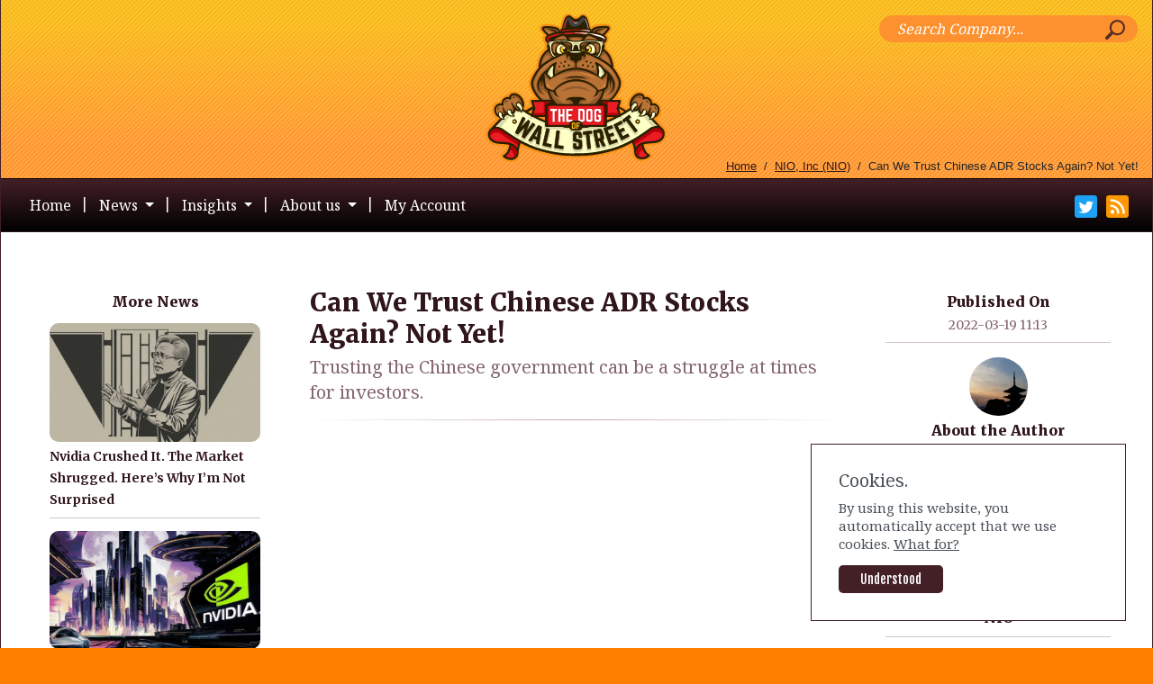

--- FILE ---
content_type: text/html; charset=UTF-8
request_url: https://thedogofwallstreet.com/nio/can-we-trust-chinese-adr-stocks-again-not-yet?SNAPI
body_size: 9004
content:
<!doctype html><html lang=en><head><meta charset=UTF-8><meta name=viewport
content="width=device-width, user-scalable=no, initial-scale=1.0, maximum-scale=1.0, minimum-scale=1.0"><meta http-equiv=X-UA-Compatible content="ie=edge"><title>Can We Trust Chinese ADR Stocks Again? Not Yet!</title><meta name=description content="Trusting the Chinese government can be a struggle at times for investors."/><meta name=csrf-token content=5CbEYvche2ZPi1ymVrdSNvObySYPHhOGmhvDbT8q><meta name=keywords content="NIO, BABA, JD, PDD, stock news, news, financial news, stock article, articles, investing ideas, investing insights."/><link rel=canonical href="https://thedogofwallstreet.com/nio/can-we-trust-chinese-adr-stocks-again-not-yet"><meta name="twitter:card" content=summary_large_image><meta name="twitter:site" content="@dogwallstreet"><meta name="og:title" content="Can We Trust Chinese ADR Stocks Again? Not Yet!"><meta name="og:description" content="Trusting the Chinese government can be a struggle at times for investors."><meta name="og:image" content="https://thedogofwallstreet.com/storage/images/articles/j/m/pindd1.webp"><link rel=apple-touch-icon sizes=57x57 href="/icons/apple-icon-57x57.png"><link rel=apple-touch-icon sizes=60x60 href="/icons/apple-icon-60x60.png"><link rel=apple-touch-icon sizes=72x72 href="/icons/apple-icon-72x72.png"><link rel=apple-touch-icon sizes=76x76 href="/icons/apple-icon-76x76.png"><link rel=apple-touch-icon sizes=114x114 href="/icons/apple-icon-114x114.png"><link rel=apple-touch-icon sizes=120x120 href="/icons/apple-icon-120x120.png"><link rel=apple-touch-icon sizes=144x144 href="/icons/apple-icon-144x144.png"><link rel=apple-touch-icon sizes=152x152 href="/icons/apple-icon-152x152.png"><link rel=apple-touch-icon sizes=180x180 href="/icons/apple-icon-180x180.png"><link rel=icon type="image/png" sizes=192x192 href="/icons/android-icon-192x192.png"><link rel=icon type="image/png" sizes=32x32 href="/icons/favicon-32x32.png"><link rel=icon type="image/png" sizes=96x96 href="/icons/favicon-96x96.png"><link rel=icon type="image/png" sizes=16x16 href="/icons/favicon-16x16.png"><link rel=manifest href="/manifest.json"><meta name=msapplication-TileColor content="#ffffff"><meta name=msapplication-TileImage content="/icons/ms-icon-144x144.png"><meta name=theme-color content="#ffffff"><!-- Twitter universal website tag code --><script> !function (e, t, n, s, u, a){e.twq || (s = e.twq = function (){s.exe ? s.exe.apply(s, arguments) : s.queue.push(arguments);
}, s.version = '1.1', s.queue = [], u = t.createElement(n),u.async = !0, u.src = '//static.ads-twitter.com/uwt.js',
a = t.getElementsByTagName(n)[0], a.parentNode.insertBefore(u, a))
}(window, document, 'script');
twq('init', 'o7bwl');
twq('track', 'PageView');</script><!-- End Twitter universal website tag code --><!-- Google tag (gtag.js) --><script async src="https://www.googletagmanager.com/gtag/js?id=UA-121402530-4"></script><script> window.dataLayer = window.dataLayer || [];
function gtag(){dataLayer.push(arguments);}gtag('js', new Date());
gtag('config', 'UA-121402530-4');</script><script async type="application/javascript"
src="https://news.google.com/swg/js/v1/swg-basic.js"></script><script> (self.SWG_BASIC = self.SWG_BASIC || []).push( basicSubscriptions => {
basicSubscriptions.init({
type: "NewsArticle",
isPartOfType: ["Product"],
isPartOfProductId: "CAowj42vCw:openaccess",
clientOptions: { theme: "light", lang: "en" },
});
});</script><link rel=stylesheet href="/build/css/app.css?id=707cd60ce19b15198ceb"><link rel=stylesheet href="/build/css/vendor.css?id=6d11f99fc65a63cc60a6"></head><body><div class=container><header><div class="row headertop"><div class=col-sm-3></div><div class="col-sm-6 text-center"><a href="/"><img loading=lazy src="https://thedogofwallstreet.com/build/assets/svg/logo.svg" alt=logo class=logo></a></div><div class=col-sm-3><div class="searchmain mt-3 mb-2"><input id=tickersSearch type=text class="form-control search" onfocus="this.placeholder = ''"
onblur="this.placeholder = 'Search Company...'" placeholder="Search Company..." autocomplete=off><span class=searchicon></span></div></div><div class="col-lg-12 d-none d-lg-block text-right"><div class="breadcrumbs pl-4 mb-1"><a href="/">Home</a> &nbsp;/&nbsp;
<a href="https://thedogofwallstreet.com/nio">NIO, Inc (NIO)</a> &nbsp;/&nbsp;
<span>Can We Trust Chinese ADR Stocks Again? Not Yet!</span></div></div></div></header><nav class="navbar navbar-expand-lg navbar-light bg-light"><button class=navbar-toggler type=button data-toggle=collapse data-target="#navbarNav"
aria-controls=navbarNav aria-expanded=false aria-label="Toggle navigation"><span class=navbar-toggler-icon></span></button><div class="collapse navbar-collapse" id=navbarNav><ul class="navbar-nav mr-auto mx-2"><li class="nav-item active"><a class=nav-link href="/">Home</a></li><li class="nav-item dropdown"><a class="nav-link dropdown-toggle" href="#" id=navbarDropdown1 role=button data-toggle=dropdown
aria-haspopup=true aria-expanded=false> News
</a><div class=dropdown-menu aria-labelledby=navbarDropdown1><a class=dropdown-item href="https://thedogofwallstreet.com/general-market-news">General News</a><a class=dropdown-item href="https://thedogofwallstreet.com/crypto/general-crypto-news">General Crypto News</a><a class=dropdown-item href="https://thedogofwallstreet.com/fb">Facebook</a><a class=dropdown-item href="https://thedogofwallstreet.com/amzn">Amazon</a><a class=dropdown-item href="https://thedogofwallstreet.com/aapl">Apple</a><a class=dropdown-item href="https://thedogofwallstreet.com/nflx">Netflix</a><a class=dropdown-item href="https://thedogofwallstreet.com/googl">Google</a></div></li><li class="nav-item dropdown"><a class="nav-link dropdown-toggle" href="#" id=navbarDropdown2 role=button data-toggle=dropdown
aria-haspopup=true aria-expanded=false> Insights
</a><div class=dropdown-menu aria-labelledby=navbarDropdown2><a class=dropdown-item href="https://thedogofwallstreet.com/market-performance">Market Performance</a></div></li><li class="nav-item dropdown"><a class="nav-link dropdown-toggle" href="#" id=navbarDropdown3 role=button data-toggle=dropdown
aria-haspopup=true aria-expanded=false> About us
</a><div class=dropdown-menu aria-labelledby=navbarDropdown3><a class=dropdown-item href="/aboutus">About us</a><a class=dropdown-item href="/tos">Terms and Conditions</a><a class=dropdown-item href="/privacy">Privacy Policy</a><a class=dropdown-item href="/contact">Contact us</a></div></li><li class="nav-item active"><a class=nav-link href="https://thedogofwallstreet.com/account">My Account</a></li></ul><ul class="navbar-nav social-icons"><li class=nav-item><a href="https://twitter.com/DogWallStreet" target=_blank><img loading=lazy src="/icons/twitter.png" alt="DogWallStreet Twitter"></a></li><li class=nav-item><a href="/feed" target=_blank><img loading=lazy src="/icons/rss.png" alt="DogWallStreet RSS"></a></li></ul></div></nav><div class="row moving-ticker mb-2"><div class="marquee mt-2 mb-2"
style="overflow: hidden; font-family: 'Noto Serif', serif; font-size: 16px; display: none;"><span><a href="https://thedogofwallstreet.com/nvda/nvidia-crushed-it-the-market-shrugged-heres-why-im-not-surprised" class=ticker-header-text>Nvidia Crushed It. The Market Shrugged. Here’s Why I’m Not Surprised</a><a href="https://thedogofwallstreet.com/nvda"
data-missing-ticker-diff=NVDA class=ticker-header-up>NVDA</a></span><span><a href="https://thedogofwallstreet.com/nvda/nvidia-unleashes-ai-power-supercomputers-cybersecurity-and-healthcare-disruption" class=ticker-header-text>NVIDIA Unleashes AI Power: Supercomputers, Cybersecurity, and Healthcare Disruption</a><a href="https://thedogofwallstreet.com/nvda"
data-missing-ticker-diff=NVDA class=ticker-header-up>NVDA</a></span><span><a href="https://thedogofwallstreet.com/tsla/teslas-we-robot-event-a-bold-play-for-the-future" class=ticker-header-text>Tesla’s “We, Robot” Event: A Bold Play for the Future</a><a href="https://thedogofwallstreet.com/tsla"
data-missing-ticker-diff=TSLA class=ticker-header-up>TSLA</a></span><span><a href="https://thedogofwallstreet.com/uber/ubers-bold-step-into-driverless-rides-heres-what-it-means-for-the-future-of-travel" class=ticker-header-text>Uber&#039;s Bold Step Into Driverless Rides: Here&#039;s What It Means for the Future of Travel</a><a href="https://thedogofwallstreet.com/uber"
data-missing-ticker-diff=UBER class=ticker-header-up>UBER</a><a href="https://thedogofwallstreet.com/googl"
data-missing-ticker-diff=GOOGL class=ticker-header-up>GOOGL</a><a href="https://thedogofwallstreet.com/goog"
data-missing-ticker-diff=GOOG class=ticker-header-up>GOOG</a></span><span><a href="https://thedogofwallstreet.com/nvda/nvidias-wild-ride-buy-sell-or-just-hang-tight" class=ticker-header-text>Nvidia&#039;s Wild Ride: Buy, Sell, or Just Hang Tight?</a><a href="https://thedogofwallstreet.com/nvda"
data-missing-ticker-diff=NVDA class=ticker-header-up>NVDA</a></span><span><a href="https://thedogofwallstreet.com/mstr/microstrategys-big-bitcoin-bet-risky-or-genius" class=ticker-header-text>MicroStrategy&#039;s Big Bitcoin Bet: Risky or Genius?</a><a href="https://thedogofwallstreet.com/mstr"
data-missing-ticker-diff=MSTR class=ticker-header-up>MSTR</a></span><span><a href="https://thedogofwallstreet.com/nke/nikes-latest-results-struggles-beneath-the-swoosh" class=ticker-header-text>Nike&#039;s Latest Results: Struggles Beneath the Swoosh</a><a href="https://thedogofwallstreet.com/nke"
data-missing-ticker-diff=NKE class=ticker-header-up>NKE</a></span></div></div><div class="flash-messages text-center"></div><div class=articles id=ticker-category-articles><div class="row no-gutters"><div class="col-lg-3 px-4 d-none d-lg-block" id=sidebar><div class="more-news-title col-md-12 py-2">More News</div><div class="more-news col-md-12"><a href="https://thedogofwallstreet.com/nvda/nvidia-crushed-it-the-market-shrugged-heres-why-im-not-surprised"><img loading=lazy src="https://thedogofwallstreet.com/storage/images/articles/s/c/nvhalf1.webp" alt="Nvidia Crushed It. The Market Shrugged. Here’s Why I’m Not Surprised"
class="mt-1 mb-1"></a><a href="https://thedogofwallstreet.com/nvda/nvidia-crushed-it-the-market-shrugged-heres-why-im-not-surprised">Nvidia Crushed It. The Market Shrugged. Here’s Why I’m Not Surprised</a><hr class="new mt-2"><a href="https://thedogofwallstreet.com/nvda/nvidia-unleashes-ai-power-supercomputers-cybersecurity-and-healthcare-disruption"><img loading=lazy src="https://thedogofwallstreet.com/storage/images/articles/l/o/nvddda2.webp" alt="NVIDIA Unleashes AI Power: Supercomputers, Cybersecurity, and Healthcare Disruption"
class="mt-1 mb-1"></a><a href="https://thedogofwallstreet.com/nvda/nvidia-unleashes-ai-power-supercomputers-cybersecurity-and-healthcare-disruption">NVIDIA Unleashes AI Power: Supercomputers, Cybersecurity, and Healthcare Disruption</a><hr class="new mt-2"><a href="https://thedogofwallstreet.com/tsla/teslas-we-robot-event-a-bold-play-for-the-future"><img loading=lazy src="https://thedogofwallstreet.com/storage/images/articles/i/2/htte2.webp" alt="Tesla’s “We, Robot” Event: A Bold Play for the Future"
class="mt-1 mb-1"></a><a href="https://thedogofwallstreet.com/tsla/teslas-we-robot-event-a-bold-play-for-the-future">Tesla’s “We, Robot” Event: A Bold Play for the Future</a><hr class="new mt-2"><a href="https://thedogofwallstreet.com/uber/ubers-bold-step-into-driverless-rides-heres-what-it-means-for-the-future-of-travel"><img loading=lazy src="https://thedogofwallstreet.com/storage/images/articles/k/1/ubb2.webp" alt="Uber&#039;s Bold Step Into Driverless Rides: Here&#039;s What It Means for the Future of Travel"
class="mt-1 mb-1"></a><a href="https://thedogofwallstreet.com/uber/ubers-bold-step-into-driverless-rides-heres-what-it-means-for-the-future-of-travel">Uber&#039;s Bold Step Into Driverless Rides: Here&#039;s What It Means for the Future of Travel</a><hr class="new mt-2"><a href="https://thedogofwallstreet.com/nvda/nvidias-wild-ride-buy-sell-or-just-hang-tight"><img loading=lazy src="https://thedogofwallstreet.com/storage/images/articles/i/d/nnb2.webp" alt="Nvidia&#039;s Wild Ride: Buy, Sell, or Just Hang Tight?"
class="mt-1 mb-1"></a><a href="https://thedogofwallstreet.com/nvda/nvidias-wild-ride-buy-sell-or-just-hang-tight">Nvidia&#039;s Wild Ride: Buy, Sell, or Just Hang Tight?</a><hr class="new mt-2"><a href="https://thedogofwallstreet.com/mstr/microstrategys-big-bitcoin-bet-risky-or-genius"><img loading=lazy src="https://thedogofwallstreet.com/storage/images/articles/f/k/mich2.webp" alt="MicroStrategy&#039;s Big Bitcoin Bet: Risky or Genius?"
class="mt-1 mb-1"></a><a href="https://thedogofwallstreet.com/mstr/microstrategys-big-bitcoin-bet-risky-or-genius">MicroStrategy&#039;s Big Bitcoin Bet: Risky or Genius?</a></div></div><div class="col-lg-6 px-lg-3 mt-lg-1 px-md-4"><article><div class=title-article>Can We Trust Chinese ADR Stocks Again? Not Yet!</div><div class=subtitle-article>Trusting the Chinese government can be a struggle at times for investors.</div><div class="d-sm-none mt-3"><div class=row><div class="col-auto pr-0"><div class=avatar><a href="https://thedogofwallstreet.com/author/mike"><img loading=lazy alt=avatar src="/storage/avatars/97822a4c4f9adba22ab81d7aafe305d8.jpg"></a></div></div><div class="col pl-1"><div class="author-info ml-2 w-100 pr-4 mr-4"> Mike Sakuraba graduated with double major of English and Economics. Part time writer, part time investor, full time dad. Mike loves writing about technology, sports, and investing.
</div><div class="date ml-2 w-100 pr-4 mr-4">2022-03-19 11:13</div></div></div></div><hr><div class=mb-2><!-- Top Article Page Ad --><ins class=adsbygoogle
style="display:block; text-align:center;"
data-ad-layout=in-article
data-ad-format=fluid
data-ad-client=ca-pub-6095862412384520
data-ad-slot=5220813222></ins><script> (adsbygoogle = window.adsbygoogle || []).push({});
</script></div><p><strong>Can We Trust Chinese Stocks Again?</strong><br />After months of regulatory backlash for some of China&rsquo;s biggest companies, the government reported that it would be taking a step back from its ongoing crackdown. The move comes on the heels of five Chinese companies that trade on the US markets as ADRs not submitting financial information to US auditors. The announcement is a significant one and Chinese ADRs reacted positively for the first time in months.<br /><img loading=lazy alt="Can We Trust Chinese ADR Stocks Again? Not Yet!" src="https://thedogofwallstreet.com/storage/images/images/pindd2.jpg" style="height:495px; margin-bottom:10px; margin-top:10px; width:800px" /><br />AliBaba <span class='ticker-in-text' data-field-type=text_to_ticker data-article-missing-ticker=BABA>(NYSE:BABA)</span> had its best day since it started trading on the New York Stock Exchange back in September of 2014. Other stocks like Baidu <span class='ticker-in-text' data-field-type=text_to_ticker data-article-missing-ticker=BIDU>(NASDAQ:BIDU)</span>, JD.Com <span class='ticker-in-text' data-field-type=text_to_ticker data-article-missing-ticker=JD>(NASDAQ:JD)</span>, and PinDuoDuo <span class='ticker-in-text' data-field-type=text_to_ticker data-article-missing-ticker=PDD>(NASDAQ:PDD)</span> also rallied, and Chinese EV makers like Nio <span class='ticker-in-text' data-field-type=text_to_ticker data-article-missing-ticker=NIO>(NYSE:NIO)</span>, XPeng <span class='ticker-in-text' data-field-type=text_to_ticker data-article-missing-ticker=XPEV>(NYSE:XPEV)</span>, and Li Auto (NASDAQ:LI ) also surged by more than 20%. For those who had been brave enough to buy the dip, they were handsomely rewarded. But will it last?</p><p>Trusting the Chinese government can be a struggle at times for investors. After Jack Ma spoke out and criticized party officials in the fall of 2020, the Chinese government has had a vendetta against AliBaba and other major tech companies. It&rsquo;s been a rough patch for many of these companies, but the revelation of an easing of regulations is music to investors&#39; ears. </p><p>You can&rsquo;t deny that the stocks were trading at a discount. Most of these companies were at or below multi-year lows, when nothing had intrinsically changed about the business. It was the looming shadow of the Chinese government that turned most investors off from buying this prolonged dip. Now that the fear of regulation is gone, are these stocks at a buying opportunity?</p><p><strong>Trust EVs and Steer Clear of Big Tech</strong><br />This is how I am playing this rally in ADRs. Electric vehicles are a tangible product and the government has been supportive of these companies before. It has a particularly strong interest in seeing Nio success, given that it has a significant stake in the company. China is also likely hoping that its domestic brands will be able to fend off the likes of Tesla <span class='ticker-in-text' data-field-type=text_to_ticker data-article-missing-ticker=TSLA>(NASDAQ:TSLA)</span> and Volkswagen. Don&rsquo;t be surprised if the government continues to help out domestic brands in order to gain an edge over international competitors. </p><p>Big tech in China still scares me. It&rsquo;s difficult to compare companies like Tencent or AliBaba to American companies like Apple <span class='ticker-in-text' data-field-type=text_to_ticker data-article-missing-ticker=AAPL>(NASDAQ:AAPL)</span> or Amazon <span class='ticker-in-text' data-field-type=text_to_ticker data-article-missing-ticker=AMZN>(NASDAQ:AMZN)</span>. China has control over online content in the country, and digital services are easier to regulate than vehicles. The government also doesn&rsquo;t really benefit from tech companies succeeding, especially if they threaten to grow more powerful than the government itself. </p><p>The news is a step in the right direction and I am cautiously optimistic about the future of these stocks. Does that mean I am buying right now? Not really. Nio and XPeng continue to look like strong brands for the future, and I think PinDuoDuo is an innovative company that is changing the eCommerce industry. AliBaba is trading at a staggering price to sales ratio of 2.2, its lowest mark in years. I&rsquo;ll be watching to see how these stocks continue to perform, but I&rsquo;ll need more than a one-day rally before I declare that these stocks can be trusted again.</p></article><!-- Bottom Article Page Ad --><ins class=adsbygoogle
style="display:block; text-align:center;"
data-ad-layout=in-article
data-ad-format=fluid
data-ad-client=ca-pub-6095862412384520
data-ad-slot=1259718610></ins><script> (adsbygoogle = window.adsbygoogle || []).push({});
</script><hr><p class=disclaimer><b>Disclaimer:</b> I have no positions in any of the stocks mentioned.
I wrote this article myself, and it expresses my own opinions. I have no business relationship with any
company whose stock is mentioned in this article. All information should be independently verified and
should not be relied upon for purposes of transacting securities or other investments. See <a href="/tos"
target=_blank>terms</a> for more info.
</p><div class="comments-block mt-4"><h3 class=comment-header>Rate this article</h3><div class=sentiment-images><div class="sentiment-img-wrapper mr-4"><img loading=lazy src="https://thedogofwallstreet.com/build/images/comment-positive.png" width=50 height=50 data-val=1
class=sentiment-img alt=positive></div><div class=sentiment-img-wrapper><img loading=lazy src="https://thedogofwallstreet.com/build/images/comment-negative.png" width=50 height=50 data-val=0
class=sentiment-img
alt=negative></div></div><form action="#" style="display: none;" class="mt-2 comment-form"><input type=hidden name=_token value=5CbEYvche2ZPi1ymVrdSNvObySYPHhOGmhvDbT8q autocomplete=off><div class=form-group><label for=bullish>Are you bullish about the stock(s)?</label><select required name=bullish id=bullish class=form-control><option value=1>Yes</option><option value=2>No</option><option value=3>Neutral</option></select></div><div class=form-group><label for=email>Email (Optional - if you want replies on your comment)</label><input type=email name=email class=form-control></div><div class=form-group><label for=name>Name (Optional)</label><input type=text name=name class=form-control></div><div class=form-group><label for=text>Add a comment - please keep it respectful</label><textarea required name=text id=text rows=3
class=form-control></textarea></div><input type=hidden name=sentiment value=3><div class=form-group><button type=submit class="btn btn-primary submit-comment">Submit</button></div><div class="bg-danger p-3 comment-error" style="display: none;"></div></form><div class="bg-success p-3 comment-success" style="display: none;">Your comment will be published after moderation.
Thank you.</div><div id=comments-list><div class="comment my-3 comment-parent"><div id=comment-49 class="comment-name d-flex align-items-center"> Guest</div><div class=comment-time>3 years ago</div><div class=comment-body>No hold and buy the stocks will rebound after a short reset</div><div class=thumbs-up><button class=thumbs-up-btn data-id=49 type=button><img src="https://thedogofwallstreet.com/build/assets/svg/thumbs-up-solid.svg" alt=thumbs-up></button><span class=thumbs-up-val>0</span></div><button class=reply-to-comment data-parent-id=49>Reply</button></div></div></div></div><div class="col-lg-3 mt-lg-1 d-none d-lg-block"><div class=author-info-header>Published On</div><div class="date mb-2">2022-03-19 11:13</div><hr class=new2><div class="avatar mt-3"><a href="https://thedogofwallstreet.com/author/mike"><img loading=lazy alt=avatar src="/storage/avatars/97822a4c4f9adba22ab81d7aafe305d8.jpg"></a></div><div class=author-info-header>About the Author</div><div class="author-info mb-3"> Mike Sakuraba graduated with double major of English and Economics. Part time writer, part time investor, full time dad. Mike loves writing about technology, sports, and investing.</div><hr class=new2><div class="company-info mb-4"><div class=ticker-sidebar><a href="https://thedogofwallstreet.com/nio">NIO</a></div><div class="prices-block-wrapper col-md-12 mb-2"
data-article-missing-ticker=NIO
data-type=prices
data-field-type=prices
style="display: none;" ><div class="prices-block mb-2"><div class=price>$</div><div class="price-diff price-"><span class=diff>$0</span><i class="fas fa-caret-"></i><span class=diff-p>%</span></div></div><div class="stats-block mb-2"><table><tbody><tr><td>Perf. YTD</td><td class=ytd-change><span
class=price->%</span></td></tr><tr><td>52W high</td><td class=week-52-high><span class=price->%</span></td></tr><tr><td>52W low</td><td class=week-52-low><span
class=price->-0%</span></td></tr><tr><td>PE Ratio</td><td class=pe-ratio><span></span></td></tr><tr><td>MKT Cap</td><td class=m-cap><span></span></td></tr></tbody></table><div class=ticker-more><a href="https://thedogofwallstreet.com/NIO">more ></a></div></div><div class=text-center> Other:&nbsp;
<span class=ticker-sidebar><a href="https://thedogofwallstreet.com/baba">BABA</a> ,
<a href="https://thedogofwallstreet.com/jd">JD</a> ,
<a href="https://thedogofwallstreet.com/pdd">PDD</a></span></div><hr class=new2></div><div class="prices-block-wrapper col-md-12 mb-2"
data-article-missing-ticker=NIO
data-field-type=analyst_rating
data-type=analyst_rating
style="display: none;" ><div class="author-info-header mb-1">Analyst Ratings</div><div class="stats-block mb-4"><div class=rec-trends><div class=rec-trends-buy style="width: 0%;"
data-toggle=tooltip data-placement=top
title="Buy: 0 Analysts"> 0
</div><div class=rec-trends-hold style="width: 0%;"
data-toggle=tooltip data-placement=top
title="Hold: 0 Analysts"> 0
</div><div class=rec-trends-sell style="width: 0%;"
data-toggle=tooltip data-placement=top
title="Sell: 0 Analysts"> 0
</div></div><table><tbody><tr><td>Target Price</td><td class=target-price><span
class=price->$0</span></td></tr><tr><td># of Analysts</td><td class=number-of-analysts><span></span></td></tr><tr><td>Last updated</td><td class=updated-date><span></span></td></tr></tbody></table><div class=ticker-more><a href="https://thedogofwallstreet.com/NIO">more ></a></div></div></div><hr class=new2><div class="prices-block-wrapper col-md-12 mb-2 financials-block-wrapper" style="display: none;"><div class="author-info-header mb-1">Financials</div><div class=financials-selector><span data-for=y class=active>Annual</span><span data-for=q>Quarterly</span></div><div class=mb-4><div id=financials-chart></div><div class=ticker-more><a href="https://thedogofwallstreet.com/NIO">more ></a></div></div><hr class=new2></div><div class=earnings-chart style="display: none;"><div class="author-info-header mb-1">Earnings</div><div id=highcharts></div><div class="ticker-more mb-4"><a href="https://thedogofwallstreet.com/NIO">more ></a></div><hr class=new2></div><div class="prices-block-wrapper col-md-12 mb-2 news-sentiment-block-wrapper" style="display: none;"><div class="author-info-header mb-1">News Sentiment</div><div class=news-sentiment-selector><span data-for=30 class=active>Last 30 Days</span><span data-for=90>Last 90 Days</span></div><div class=mb-2><div id=news-sentiment-placeholder><div class="row align-items-center sent-block-positive no-gutters mt-2"><div class=col-2><img loading=lazy src="https://thedogofwallstreet.com/build/images/sentgreen.png" alt=positive></div><div class=col-10><div class=sent-line></div><div class=sent-val>0</div></div></div><div class="row align-items-center sent-block-neutral no-gutters mt-2"><div class=col-2><img loading=lazy src="https://thedogofwallstreet.com/build/images/sentyellow.png" alt=neutral></div><div class=col-10><div class=sent-line></div><div class=sent-val>0</div></div></div><div class="row align-items-center sent-block-negative no-gutters mt-2"><div class=col-2><img loading=lazy src="https://thedogofwallstreet.com/build/images/sentred.png" alt=negative></div><div class=col-10><div class=sent-line></div><div class=sent-val>0</div></div></div></div><div class=ticker-more><a href="https://thedogofwallstreet.com/NIO">more ></a></div></div><p style="text-align: center; font-size: 12px">Provided by: <a href="https://stocknewsapi.com/?DOG" target=_blank>Stock News API</a></p><hr class=new2></div></div></div></div></div><hr><div id=bottom-news class="row mb-4 mt-2"><div class="card w-100"><div class="row mb-1 mt-4 regular-item"><div class=col-md-4><a href="https://thedogofwallstreet.com/nke/nikes-latest-results-struggles-beneath-the-swoosh"><img loading=lazy src="https://thedogofwallstreet.com/storage/images/articles/a/x/nikw1.webp" alt="Nike&#039;s Latest Results: Struggles Beneath the Swoosh"
class="w-100 image-regular"></a></div><div class=col-md-8><div class="card-block px-2"><div class=title-regular><a href="https://thedogofwallstreet.com/nke/nikes-latest-results-struggles-beneath-the-swoosh" class=title>Nike&#039;s Latest Results: Struggles Beneath the Swoosh</a></div><div class=sub-title-regular> Nike&#039;s latest financial report reveals both triumphs and tribulations as the iconic brand grapples with market challenges and strategic shifts.
</div><div class="author mt-1"> By Alfonso | <span
class=date>1 year ago</span></div><div class="ticker-category-regular mt-1"><span><a href="https://thedogofwallstreet.com/nke">NKE</a></span></div></div></div></div><hr></div><div class="card w-100"><div class="row mb-1 mt-4 regular-item"><div class=col-md-4><a href="https://thedogofwallstreet.com/levi/levi-strauss-bold-gambit-is-the-denim-icons-dtc-shift-enough-to-weather-the-storm"><img loading=lazy src="https://thedogofwallstreet.com/storage/images/articles/z/e/jjean1.webp" alt="Levi Strauss&#039; Bold Gambit: Is the Denim Icon&#039;s DTC Shift Enough to Weather the Storm?"
class="w-100 image-regular"></a></div><div class=col-md-8><div class="card-block px-2"><div class=title-regular><a href="https://thedogofwallstreet.com/levi/levi-strauss-bold-gambit-is-the-denim-icons-dtc-shift-enough-to-weather-the-storm" class=title>Levi Strauss&#039; Bold Gambit: Is the Denim Icon&#039;s DTC Shift Enough to Weather the Storm?</a></div><div class=sub-title-regular> Levi Strauss &amp; Co. boasts a strong quarter with direct-to-consumer growth and innovative fashion, but can it navigate the choppy waters of the retail market?
</div><div class="author mt-1"> By Alfonso | <span
class=date>1 year ago</span></div><div class="ticker-category-regular mt-1"><span><a href="https://thedogofwallstreet.com/levi">LEVI</a></span></div></div></div></div><hr></div><div class="card w-100"><div class="row mb-1 mt-4 regular-item"><div class=col-md-4><a href="https://thedogofwallstreet.com/amzn/amazons-bold-counterattack-introducing-the-china-direct-discount-section"><img loading=lazy src="https://thedogofwallstreet.com/storage/images/articles/y/v/zsamz2.webp" alt="Amazon&#039;s Bold Counterattack: Introducing the China-Direct Discount Section"
class="w-100 image-regular"></a></div><div class=col-md-8><div class="card-block px-2"><div class=title-regular><a href="https://thedogofwallstreet.com/amzn/amazons-bold-counterattack-introducing-the-china-direct-discount-section" class=title>Amazon&#039;s Bold Counterattack: Introducing the China-Direct Discount Section</a></div><div class=sub-title-regular> As competition heats up, Amazon unveils a daring new strategy to offer unbeatable prices and direct shipping from China.
</div><div class="author mt-1"> By Alfonso | <span
class=date>1 year ago</span></div><div class="ticker-category-regular mt-1"><span><a href="https://thedogofwallstreet.com/amzn">AMZN</a></span></div></div></div></div><hr></div><script async src="https://pagead2.googlesyndication.com/pagead/js/adsbygoogle.js"></script><ins class=adsbygoogle
style="display:block"
data-ad-format=fluid
data-ad-layout-key="-fb+5u+4n-dg+7q"
data-ad-client=ca-pub-6095862412384520
data-ad-slot=3780593642></ins><script> (adsbygoogle = window.adsbygoogle || []).push({});
</script><div class="card w-100"><div class="row mb-1 mt-4 regular-item"><div class=col-md-4><a href="https://thedogofwallstreet.com/tsla/teslas-legal-challenges-facing-the-music-on-autopilot-misrepresentation"><img loading=lazy src="https://thedogofwallstreet.com/storage/images/articles/e/y/ttss2.webp" alt="Tesla&#039;s Legal Challenges: Facing the Music on Autopilot Misrepresentation"
class="w-100 image-regular"></a></div><div class=col-md-8><div class="card-block px-2"><div class=title-regular><a href="https://thedogofwallstreet.com/tsla/teslas-legal-challenges-facing-the-music-on-autopilot-misrepresentation" class=title>Tesla&#039;s Legal Challenges: Facing the Music on Autopilot Misrepresentation</a></div><div class=sub-title-regular> Court ruling intensifies scrutiny on Tesla&#039;s self-driving claims.
</div><div class="author mt-1"> By Alfonso | <span
class=date>1 year ago</span></div><div class="ticker-category-regular mt-1"><span><a href="https://thedogofwallstreet.com/tsla">TSLA</a></span></div></div></div></div><hr></div><div class="card w-100"><div class="row mb-1 mt-4 regular-item"><div class=col-md-4><a href="https://thedogofwallstreet.com/nflx/netflixs-ad-supported-triumph-a-new-era-in-streaming"><img loading=lazy src="https://thedogofwallstreet.com/storage/images/articles/d/i/reddd2.webp" alt="Netflix&#039;s Ad-Supported Triumph: A New Era in Streaming"
class="w-100 image-regular"></a></div><div class=col-md-8><div class="card-block px-2"><div class=title-regular><a href="https://thedogofwallstreet.com/nflx/netflixs-ad-supported-triumph-a-new-era-in-streaming" class=title>Netflix&#039;s Ad-Supported Triumph: A New Era in Streaming</a></div><div class=sub-title-regular> Surpassing 40 million users, Netflix’s ad-supported plan redefines the streaming landscape.
</div><div class="author mt-1"> By Alfonso | <span
class=date>1 year ago</span></div><div class="ticker-category-regular mt-1"><span><a href="https://thedogofwallstreet.com/nflx">NFLX</a></span></div></div></div></div><hr></div><div class="card w-100"><div class="row mb-1 mt-4 regular-item"><div class=col-md-4><a href="https://thedogofwallstreet.com/amzn/2-earnings-to-pay-attention-to-next-week"><img loading=lazy src="https://thedogofwallstreet.com/storage/images/articles/o/x/bullk2.webp" alt="2 Earnings To Pay Attention to Next Week"
class="w-100 image-regular"></a></div><div class=col-md-8><div class="card-block px-2"><div class=title-regular><a href="https://thedogofwallstreet.com/amzn/2-earnings-to-pay-attention-to-next-week" class=title>2 Earnings To Pay Attention to Next Week</a></div><div class=sub-title-regular> Since big tech is the theme, you probably know what I have my eyes on for next week.
</div><div class="author mt-1"> By Mike Sakuraba | <span
class=date>1 year ago</span></div><div class="ticker-category-regular mt-1"><span><a href="https://thedogofwallstreet.com/amzn">AMZN</a><a href="https://thedogofwallstreet.com/coin">COIN</a></span></div></div></div></div><hr></div><div class="card w-100"><div class="row mb-1 mt-4 regular-item"><div class=col-md-4><a href="https://thedogofwallstreet.com/tsla/tesla-stock-tsla-look-whos-back"><img loading=lazy src="https://thedogofwallstreet.com/storage/images/articles/e/v/telat2.webp" alt="Tesla Stock (TSLA): Look Who&#039;s Back!"
class="w-100 image-regular"></a></div><div class=col-md-8><div class="card-block px-2"><div class=title-regular><a href="https://thedogofwallstreet.com/tsla/tesla-stock-tsla-look-whos-back" class=title>Tesla Stock (TSLA): Look Who&#039;s Back!</a></div><div class=sub-title-regular> I’m cautiously optimistic but I’m at the point where I need to see it to believe it.
</div><div class="author mt-1"> By Mike Sakuraba | <span
class=date>1 year ago</span></div><div class="ticker-category-regular mt-1"><span><a href="https://thedogofwallstreet.com/tsla">TSLA</a></span></div></div></div></div><hr></div><div class="card w-100"><div class="row mb-1 mt-4 regular-item"><div class=col-md-4><a href="https://thedogofwallstreet.com/olo/2-stocks-to-watch-below-10"><img loading=lazy src="https://thedogofwallstreet.com/storage/images/articles/j/b/behh2.webp" alt="2 Stocks to Watch Below $10"
class="w-100 image-regular"></a></div><div class=col-md-8><div class="card-block px-2"><div class=title-regular><a href="https://thedogofwallstreet.com/olo/2-stocks-to-watch-below-10" class=title>2 Stocks to Watch Below $10</a></div><div class=sub-title-regular> Here are two stocks that are currently less trading in the single digits that I believe have some relative upside from their current prices.
</div><div class="author mt-1"> By Mike Sakuraba | <span
class=date>1 year ago</span></div><div class="ticker-category-regular mt-1"><span><a href="https://thedogofwallstreet.com/olo">OLO</a><a href="https://thedogofwallstreet.com/sofi">SOFI</a></span></div></div></div></div><hr></div></div><div class=footer-style><img loading=lazy src="https://thedogofwallstreet.com/build/assets/svg/footerback.svg" alt=footer class=image-footer><footer><div class=img-footer-text></div><div class=footer-links><a href="/aboutus">About us</a> | <a href="/tos">Terms and Conditions</a> | <a href="/privacy">Privacy
Policy</a> | <a href="/contact">Contact us</a></div><div class=footer-copyright> &copy;2020-2021 The Dog of Wall Street
</div></footer></div></div><script src="/build/js/vendor.js?id=a5c7b0f687177087a9a4"></script><script src="/build/js/app.js?id=eee98dff6c4410634eb5"></script><script> function adDisabled(e){$.post('/api/modal', {trigger: 'adblock'}, function (modal){$('.modal').remove();
$('body').append(modal);
$('.modal').modal({
show: true,
backdrop: 'static',
keyboard: false
});
});
}$(function (e){var monitor = setInterval(function (){var elem = document.activeElement;
if (elem && elem.tagName === 'IFRAME'){clearInterval(monitor);
$.post('https://thedogofwallstreet.com/c', {'_token': '5CbEYvche2ZPi1ymVrdSNvObySYPHhOGmhvDbT8q'});
$('iframe[src!="' + elem.getAttribute('src') + '"]').hide();
}}, 100);
});</script><script data-ad-client=ca-pub-6095862412384520 async
onerror="document.addEventListener('DOMContentLoaded', adDisabled)"
src="https://pagead2.googlesyndication.com/pagead/js/adsbygoogle.js"></script><script> $(function (){window.earningsChartWrapper('NIO');
});
</script><script src="https://code.highcharts.com/highcharts.js"></script><script src="https://code.highcharts.com/modules/exporting.js"></script><script src="https://code.highcharts.com/modules/export-data.js"></script><script src="https://code.highcharts.com/modules/accessibility.js"></script><script> $(function (e){window.financialChartWrapper('NIO');
});
</script><script> $(function (e){window.sentimentBlockWrapper('NIO', '1');
});
</script></body></html>

--- FILE ---
content_type: text/html; charset=utf-8
request_url: https://www.google.com/recaptcha/api2/aframe
body_size: 266
content:
<!DOCTYPE HTML><html><head><meta http-equiv="content-type" content="text/html; charset=UTF-8"></head><body><script nonce="oGyDgmsFySRODhn0Hc4b3w">/** Anti-fraud and anti-abuse applications only. See google.com/recaptcha */ try{var clients={'sodar':'https://pagead2.googlesyndication.com/pagead/sodar?'};window.addEventListener("message",function(a){try{if(a.source===window.parent){var b=JSON.parse(a.data);var c=clients[b['id']];if(c){var d=document.createElement('img');d.src=c+b['params']+'&rc='+(localStorage.getItem("rc::a")?sessionStorage.getItem("rc::b"):"");window.document.body.appendChild(d);sessionStorage.setItem("rc::e",parseInt(sessionStorage.getItem("rc::e")||0)+1);localStorage.setItem("rc::h",'1768824554304');}}}catch(b){}});window.parent.postMessage("_grecaptcha_ready", "*");}catch(b){}</script></body></html>

--- FILE ---
content_type: text/css
request_url: https://thedogofwallstreet.com/build/css/app.css?id=707cd60ce19b15198ceb
body_size: 10729
content:
@import url(https://fonts.googleapis.com/css?family=Fjalla+One&display=swap);
@import url(https://fonts.googleapis.com/css2?family=Noto+Serif:wght@400;700&display=swap);
@import url(https://fonts.googleapis.com/css2?family=Merriweather:wght@400;700;900&display=swap);
/*!
 * Bootstrap v4.6.1 (https://getbootstrap.com/)
 * Copyright 2011-2021 The Bootstrap Authors
 * Copyright 2011-2021 Twitter, Inc.
 * Licensed under MIT (https://github.com/twbs/bootstrap/blob/main/LICENSE)
 */:root{--blue:#007bff;--indigo:#6610f2;--purple:#6f42c1;--pink:#e83e8c;--red:#dc3545;--orange:#fd7e14;--yellow:#ffc107;--green:#28a745;--teal:#20c997;--cyan:#17a2b8;--white:#fff;--gray:#6c757d;--gray-dark:#343a40;--primary:#007bff;--secondary:#6c757d;--success:#28a745;--info:#17a2b8;--warning:#ffc107;--danger:#dc3545;--light:#f8f9fa;--dark:#343a40;--breakpoint-xs:0;--breakpoint-sm:576px;--breakpoint-md:768px;--breakpoint-lg:992px;--breakpoint-xl:1200px;--font-family-sans-serif:-apple-system,BlinkMacSystemFont,"Segoe UI",Roboto,"Helvetica Neue",Arial,"Noto Sans","Liberation Sans",sans-serif,"Apple Color Emoji","Segoe UI Emoji","Segoe UI Symbol","Noto Color Emoji";--font-family-monospace:SFMono-Regular,Menlo,Monaco,Consolas,"Liberation Mono","Courier New",monospace}*,:after,:before{box-sizing:border-box}html{-webkit-text-size-adjust:100%;-webkit-tap-highlight-color:transparent;font-family:sans-serif;line-height:1.15}article,aside,figcaption,figure,footer,header,hgroup,main,nav,section{display:block}body{background-color:#fff;color:#212529;font-family:-apple-system,BlinkMacSystemFont,Segoe UI,Roboto,Helvetica Neue,Arial,Noto Sans,Liberation Sans,sans-serif,Apple Color Emoji,Segoe UI Emoji,Segoe UI Symbol,Noto Color Emoji;font-size:1rem;font-weight:400;line-height:1.5;margin:0;text-align:left}[tabindex="-1"]:focus:not(:focus-visible){outline:0!important}hr{box-sizing:content-box;height:0;overflow:visible}h1,h2,h3,h4,h5,h6{margin-bottom:.5rem;margin-top:0}p{margin-bottom:1rem;margin-top:0}abbr[data-original-title],abbr[title]{border-bottom:0;cursor:help;text-decoration:underline;-webkit-text-decoration:underline dotted;text-decoration:underline dotted;-webkit-text-decoration-skip-ink:none;text-decoration-skip-ink:none}address{font-style:normal;line-height:inherit}address,dl,ol,ul{margin-bottom:1rem}dl,ol,ul{margin-top:0}ol ol,ol ul,ul ol,ul ul{margin-bottom:0}dt{font-weight:700}dd{margin-bottom:.5rem;margin-left:0}blockquote{margin:0 0 1rem}b,strong{font-weight:bolder}small{font-size:80%}sub,sup{font-size:75%;line-height:0;position:relative;vertical-align:baseline}sub{bottom:-.25em}sup{top:-.5em}a{background-color:transparent;color:#007bff;text-decoration:none}a:hover{color:#0056b3;text-decoration:underline}a:not([href]):not([class]),a:not([href]):not([class]):hover{color:inherit;text-decoration:none}code,kbd,pre,samp{font-family:SFMono-Regular,Menlo,Monaco,Consolas,Liberation Mono,Courier New,monospace;font-size:1em}pre{-ms-overflow-style:scrollbar;margin-bottom:1rem;margin-top:0;overflow:auto}figure{margin:0 0 1rem}img{border-style:none}img,svg{vertical-align:middle}svg{overflow:hidden}table{border-collapse:collapse}caption{caption-side:bottom;color:#6c757d;padding-bottom:.75rem;padding-top:.75rem;text-align:left}th{text-align:inherit;text-align:-webkit-match-parent}label{display:inline-block;margin-bottom:.5rem}button{border-radius:0}button:focus:not(:focus-visible){outline:0}button,input,optgroup,select,textarea{font-family:inherit;font-size:inherit;line-height:inherit;margin:0}button,input{overflow:visible}button,select{text-transform:none}[role=button]{cursor:pointer}select{word-wrap:normal}[type=button],[type=reset],[type=submit],button{-webkit-appearance:button}[type=button]:not(:disabled),[type=reset]:not(:disabled),[type=submit]:not(:disabled),button:not(:disabled){cursor:pointer}[type=button]::-moz-focus-inner,[type=reset]::-moz-focus-inner,[type=submit]::-moz-focus-inner,button::-moz-focus-inner{border-style:none;padding:0}input[type=checkbox],input[type=radio]{box-sizing:border-box;padding:0}textarea{overflow:auto;resize:vertical}fieldset{border:0;margin:0;min-width:0;padding:0}legend{color:inherit;display:block;font-size:1.5rem;line-height:inherit;margin-bottom:.5rem;max-width:100%;padding:0;white-space:normal;width:100%}progress{vertical-align:baseline}[type=number]::-webkit-inner-spin-button,[type=number]::-webkit-outer-spin-button{height:auto}[type=search]{-webkit-appearance:none;outline-offset:-2px}[type=search]::-webkit-search-decoration{-webkit-appearance:none}output{display:inline-block}summary{cursor:pointer;display:list-item}template{display:none}[hidden]{display:none!important}.h1,.h2,.h3,.h4,.h5,.h6,h1,h2,h3,h4,h5,h6{font-weight:500;line-height:1.2;margin-bottom:.5rem}.h1,h1{font-size:2.5rem}.h2,h2{font-size:2rem}.h3,h3{font-size:1.75rem}.h4,h4{font-size:1.5rem}.h5,h5{font-size:1.25rem}.h6,h6{font-size:1rem}hr{border:0;border-top:1px solid rgba(0,0,0,.1);margin-bottom:1rem;margin-top:1rem}.small,small{font-size:80%;font-weight:400}.mark,mark{background-color:#fcf8e3;padding:.2em}.blockquote{font-size:1.25rem;margin-bottom:1rem}.figure{display:inline-block}code{word-wrap:break-word;color:#e83e8c;font-size:87.5%}a>code{color:inherit}kbd{background-color:#212529;border-radius:.2rem;color:#fff;font-size:87.5%;padding:.2rem .4rem}kbd kbd{font-size:100%;font-weight:700;padding:0}pre{color:#212529;display:block;font-size:87.5%}pre code{color:inherit;font-size:inherit;word-break:normal}.container,.container-fluid{margin-left:auto;margin-right:auto;padding-left:15px;padding-right:15px;width:100%}@media (min-width:576px){.container{max-width:540px}}@media (min-width:768px){.container{max-width:720px}}@media (min-width:992px){.container{max-width:960px}}@media (min-width:1200px){.container{max-width:1140px}}.row{display:flex;flex-wrap:wrap;margin-left:-15px;margin-right:-15px}.no-gutters{margin-left:0;margin-right:0}.no-gutters>.col,.no-gutters>[class*=col-]{padding-left:0;padding-right:0}.col,.col-2,.col-3,.col-6,.col-10,.col-auto,.col-lg-1,.col-lg-2,.col-lg-3,.col-lg-6,.col-lg-8,.col-lg-10,.col-lg-12,.col-md-2,.col-md-3,.col-md-4,.col-md-6,.col-md-7,.col-md-8,.col-md-9,.col-md-10,.col-md-12,.col-sm-1,.col-sm-3,.col-sm-4,.col-sm-5,.col-sm-6,.col-sm-8,.col-sm-9,.col-sm-10,.col-sm-12{padding-left:15px;padding-right:15px;position:relative;width:100%}.col{flex-basis:0;flex-grow:1;max-width:100%}.col-auto{flex:0 0 auto;max-width:100%;width:auto}.col-2{flex:0 0 16.666667%;max-width:16.666667%}.col-3{flex:0 0 25%;max-width:25%}.col-6{flex:0 0 50%;max-width:50%}.col-10{flex:0 0 83.333333%;max-width:83.333333%}@media (min-width:576px){.col-sm-1{flex:0 0 8.333333%;max-width:8.333333%}.col-sm-3{flex:0 0 25%;max-width:25%}.col-sm-4{flex:0 0 33.333333%;max-width:33.333333%}.col-sm-5{flex:0 0 41.666667%;max-width:41.666667%}.col-sm-6{flex:0 0 50%;max-width:50%}.col-sm-8{flex:0 0 66.666667%;max-width:66.666667%}.col-sm-9{flex:0 0 75%;max-width:75%}.col-sm-10{flex:0 0 83.333333%;max-width:83.333333%}.col-sm-12{flex:0 0 100%;max-width:100%}}@media (min-width:768px){.col-md-2{flex:0 0 16.666667%;max-width:16.666667%}.col-md-3{flex:0 0 25%;max-width:25%}.col-md-4{flex:0 0 33.333333%;max-width:33.333333%}.col-md-6{flex:0 0 50%;max-width:50%}.col-md-7{flex:0 0 58.333333%;max-width:58.333333%}.col-md-8{flex:0 0 66.666667%;max-width:66.666667%}.col-md-9{flex:0 0 75%;max-width:75%}.col-md-10{flex:0 0 83.333333%;max-width:83.333333%}.col-md-12{flex:0 0 100%;max-width:100%}.offset-md-4{margin-left:33.333333%}}@media (min-width:992px){.col-lg-1{flex:0 0 8.333333%;max-width:8.333333%}.col-lg-2{flex:0 0 16.666667%;max-width:16.666667%}.col-lg-3{flex:0 0 25%;max-width:25%}.col-lg-6{flex:0 0 50%;max-width:50%}.col-lg-8{flex:0 0 66.666667%;max-width:66.666667%}.col-lg-10{flex:0 0 83.333333%;max-width:83.333333%}.col-lg-12{flex:0 0 100%;max-width:100%}}.table{color:#212529;margin-bottom:1rem;width:100%}.table td,.table th{border-top:1px solid #dee2e6;padding:.75rem;vertical-align:top}.table thead th{border-bottom:2px solid #dee2e6;vertical-align:bottom}.table tbody+tbody{border-top:2px solid #dee2e6}.table-bordered,.table-bordered td,.table-bordered th{border:1px solid #dee2e6}.table-bordered thead td,.table-bordered thead th{border-bottom-width:2px}.table-hover tbody tr:hover{color:#212529}.table-active,.table-active>td,.table-active>th,.table-hover .table-active:hover,.table-hover .table-active:hover>td,.table-hover .table-active:hover>th,.table-hover tbody tr:hover{background-color:rgba(0,0,0,.075)}.table-responsive{-webkit-overflow-scrolling:touch;display:block;overflow-x:auto;width:100%}.table-responsive>.table-bordered{border:0}.form-control{background-clip:padding-box;background-color:#fff;border:1px solid #ced4da;border-radius:.25rem;color:#495057;display:block;font-size:1rem;font-weight:400;height:calc(1.5em + .75rem + 2px);line-height:1.5;padding:.375rem .75rem;transition:border-color .15s ease-in-out,box-shadow .15s ease-in-out;width:100%}@media (prefers-reduced-motion:reduce){.form-control{transition:none}}.form-control::-ms-expand{background-color:transparent;border:0}.form-control:focus{background-color:#fff;border-color:#80bdff;box-shadow:0 0 0 .2rem rgba(0,123,255,.25);color:#495057;outline:0}.form-control::-moz-placeholder{color:#6c757d;opacity:1}.form-control:-ms-input-placeholder{color:#6c757d;opacity:1}.form-control::placeholder{color:#6c757d;opacity:1}.form-control:disabled,.form-control[readonly]{background-color:#e9ecef;opacity:1}input[type=date].form-control,input[type=datetime-local].form-control,input[type=month].form-control,input[type=time].form-control{-webkit-appearance:none;-moz-appearance:none;appearance:none}select.form-control:-moz-focusring{color:transparent;text-shadow:0 0 0 #495057}select.form-control:focus::-ms-value{background-color:#fff;color:#495057}.col-form-label{font-size:inherit;line-height:1.5;margin-bottom:0;padding-bottom:calc(.375rem + 1px);padding-top:calc(.375rem + 1px)}select.form-control[multiple],select.form-control[size],textarea.form-control{height:auto}.form-group{margin-bottom:1rem}.invalid-feedback{color:#dc3545;display:none;font-size:80%;margin-top:.25rem;width:100%}.is-invalid~.invalid-feedback{display:block}.form-control.is-invalid{background-image:url("data:image/svg+xml;charset=utf-8,%3Csvg xmlns='http://www.w3.org/2000/svg' width='12' height='12' fill='none' stroke='%23dc3545'%3E%3Ccircle cx='6' cy='6' r='4.5'/%3E%3Cpath stroke-linejoin='round' d='M5.8 3.6h.4L6 6.5z'/%3E%3Ccircle cx='6' cy='8.2' r='.6' fill='%23dc3545' stroke='none'/%3E%3C/svg%3E");background-position:right calc(.375em + .1875rem) center;background-repeat:no-repeat;background-size:calc(.75em + .375rem) calc(.75em + .375rem);border-color:#dc3545;padding-right:calc(1.5em + .75rem)!important}.form-control.is-invalid:focus{border-color:#dc3545;box-shadow:0 0 0 .2rem rgba(220,53,69,.25)}select.form-control.is-invalid{background-position:right 1.5rem center;padding-right:3rem!important}textarea.form-control.is-invalid{background-position:top calc(.375em + .1875rem) right calc(.375em + .1875rem);padding-right:calc(1.5em + .75rem)}.btn{background-color:transparent;border:1px solid transparent;border-radius:.25rem;color:#212529;display:inline-block;font-size:1rem;font-weight:400;line-height:1.5;padding:.375rem .75rem;text-align:center;transition:color .15s ease-in-out,background-color .15s ease-in-out,border-color .15s ease-in-out,box-shadow .15s ease-in-out;-webkit-user-select:none;-moz-user-select:none;-ms-user-select:none;user-select:none;vertical-align:middle}@media (prefers-reduced-motion:reduce){.btn{transition:none}}.btn:hover{color:#212529;text-decoration:none}.btn.focus,.btn:focus{box-shadow:0 0 0 .2rem rgba(0,123,255,.25);outline:0}.btn.disabled,.btn:disabled{opacity:.65}.btn:not(:disabled):not(.disabled){cursor:pointer}a.btn.disabled,fieldset:disabled a.btn{pointer-events:none}.btn-primary{background-color:#007bff;border-color:#007bff;color:#fff}.btn-primary.focus,.btn-primary:focus,.btn-primary:hover{background-color:#0069d9;border-color:#0062cc;color:#fff}.btn-primary.focus,.btn-primary:focus{box-shadow:0 0 0 .2rem rgba(38,143,255,.5)}.btn-primary.disabled,.btn-primary:disabled{background-color:#007bff;border-color:#007bff;color:#fff}.btn-primary:not(:disabled):not(.disabled).active,.btn-primary:not(:disabled):not(.disabled):active,.show>.btn-primary.dropdown-toggle{background-color:#0062cc;border-color:#005cbf;color:#fff}.btn-primary:not(:disabled):not(.disabled).active:focus,.btn-primary:not(:disabled):not(.disabled):active:focus,.show>.btn-primary.dropdown-toggle:focus{box-shadow:0 0 0 .2rem rgba(38,143,255,.5)}.show>.btn-secondary.dropdown-toggle{background-color:#545b62;border-color:#4e555b;color:#fff}.show>.btn-secondary.dropdown-toggle:focus{box-shadow:0 0 0 .2rem hsla(208,6%,54%,.5)}.btn-success{background-color:#28a745;border-color:#28a745;color:#fff}.btn-success.focus,.btn-success:focus,.btn-success:hover{background-color:#218838;border-color:#1e7e34;color:#fff}.btn-success.focus,.btn-success:focus{box-shadow:0 0 0 .2rem rgba(72,180,97,.5)}.btn-success.disabled,.btn-success:disabled{background-color:#28a745;border-color:#28a745;color:#fff}.btn-success:not(:disabled):not(.disabled).active,.btn-success:not(:disabled):not(.disabled):active,.show>.btn-success.dropdown-toggle{background-color:#1e7e34;border-color:#1c7430;color:#fff}.btn-success:not(:disabled):not(.disabled).active:focus,.btn-success:not(:disabled):not(.disabled):active:focus,.show>.btn-success.dropdown-toggle:focus{box-shadow:0 0 0 .2rem rgba(72,180,97,.5)}.btn-info{background-color:#17a2b8;border-color:#17a2b8;color:#fff}.btn-info.focus,.btn-info:focus,.btn-info:hover{background-color:#138496;border-color:#117a8b;color:#fff}.btn-info.focus,.btn-info:focus{box-shadow:0 0 0 .2rem rgba(58,176,195,.5)}.btn-info.disabled,.btn-info:disabled{background-color:#17a2b8;border-color:#17a2b8;color:#fff}.btn-info:not(:disabled):not(.disabled).active,.btn-info:not(:disabled):not(.disabled):active,.show>.btn-info.dropdown-toggle{background-color:#117a8b;border-color:#10707f;color:#fff}.btn-info:not(:disabled):not(.disabled).active:focus,.btn-info:not(:disabled):not(.disabled):active:focus,.show>.btn-info.dropdown-toggle:focus{box-shadow:0 0 0 .2rem rgba(58,176,195,.5)}.btn-warning{background-color:#ffc107;border-color:#ffc107;color:#212529}.btn-warning.focus,.btn-warning:focus,.btn-warning:hover{background-color:#e0a800;border-color:#d39e00;color:#212529}.btn-warning.focus,.btn-warning:focus{box-shadow:0 0 0 .2rem rgba(222,170,12,.5)}.btn-warning.disabled,.btn-warning:disabled{background-color:#ffc107;border-color:#ffc107;color:#212529}.btn-warning:not(:disabled):not(.disabled).active,.btn-warning:not(:disabled):not(.disabled):active,.show>.btn-warning.dropdown-toggle{background-color:#d39e00;border-color:#c69500;color:#212529}.btn-warning:not(:disabled):not(.disabled).active:focus,.btn-warning:not(:disabled):not(.disabled):active:focus,.show>.btn-warning.dropdown-toggle:focus{box-shadow:0 0 0 .2rem rgba(222,170,12,.5)}.show>.btn-danger.dropdown-toggle{background-color:#bd2130;border-color:#b21f2d;color:#fff}.show>.btn-danger.dropdown-toggle:focus{box-shadow:0 0 0 .2rem rgba(225,83,97,.5)}.show>.btn-light.dropdown-toggle{background-color:#dae0e5;border-color:#d3d9df;color:#212529}.show>.btn-light.dropdown-toggle:focus{box-shadow:0 0 0 .2rem hsla(220,4%,85%,.5)}.show>.btn-dark.dropdown-toggle{background-color:#1d2124;border-color:#171a1d;color:#fff}.show>.btn-dark.dropdown-toggle:focus{box-shadow:0 0 0 .2rem rgba(82,88,93,.5)}.show>.btn-outline-primary.dropdown-toggle{background-color:#007bff;border-color:#007bff;color:#fff}.show>.btn-outline-primary.dropdown-toggle:focus{box-shadow:0 0 0 .2rem rgba(0,123,255,.5)}.show>.btn-outline-secondary.dropdown-toggle{background-color:#6c757d;border-color:#6c757d;color:#fff}.show>.btn-outline-secondary.dropdown-toggle:focus{box-shadow:0 0 0 .2rem hsla(208,7%,46%,.5)}.show>.btn-outline-success.dropdown-toggle{background-color:#28a745;border-color:#28a745;color:#fff}.show>.btn-outline-success.dropdown-toggle:focus{box-shadow:0 0 0 .2rem rgba(40,167,69,.5)}.show>.btn-outline-info.dropdown-toggle{background-color:#17a2b8;border-color:#17a2b8;color:#fff}.show>.btn-outline-info.dropdown-toggle:focus{box-shadow:0 0 0 .2rem rgba(23,162,184,.5)}.show>.btn-outline-warning.dropdown-toggle{background-color:#ffc107;border-color:#ffc107;color:#212529}.show>.btn-outline-warning.dropdown-toggle:focus{box-shadow:0 0 0 .2rem rgba(255,193,7,.5)}.show>.btn-outline-danger.dropdown-toggle{background-color:#dc3545;border-color:#dc3545;color:#fff}.show>.btn-outline-danger.dropdown-toggle:focus{box-shadow:0 0 0 .2rem rgba(220,53,69,.5)}.show>.btn-outline-light.dropdown-toggle{background-color:#f8f9fa;border-color:#f8f9fa;color:#212529}.show>.btn-outline-light.dropdown-toggle:focus{box-shadow:0 0 0 .2rem rgba(248,249,250,.5)}.show>.btn-outline-dark.dropdown-toggle{background-color:#343a40;border-color:#343a40;color:#fff}.show>.btn-outline-dark.dropdown-toggle:focus{box-shadow:0 0 0 .2rem rgba(52,58,64,.5)}.btn-link{color:#007bff;font-weight:400;text-decoration:none}.btn-link:hover{color:#0056b3}.btn-link.focus,.btn-link:focus,.btn-link:hover{text-decoration:underline}.btn-link.disabled,.btn-link:disabled{color:#6c757d;pointer-events:none}.btn-sm{border-radius:.2rem;font-size:.875rem;line-height:1.5;padding:.25rem .5rem}.btn-block{display:block;width:100%}.btn-block+.btn-block{margin-top:.5rem}input[type=button].btn-block,input[type=reset].btn-block,input[type=submit].btn-block{width:100%}.fade{transition:opacity .15s linear}@media (prefers-reduced-motion:reduce){.fade{transition:none}}.fade:not(.show){opacity:0}.collapse:not(.show){display:none}.collapsing{height:0;overflow:hidden;position:relative;transition:height .35s ease}@media (prefers-reduced-motion:reduce){.collapsing{transition:none}}.dropdown{position:relative}.dropdown-toggle{white-space:nowrap}.dropdown-toggle:after{border-bottom:0;border-left:.3em solid transparent;border-right:.3em solid transparent;border-top:.3em solid;content:"";display:inline-block;margin-left:.255em;vertical-align:.255em}.dropdown-toggle:empty:after{margin-left:0}.dropdown-menu{background-clip:padding-box;background-color:#fff;border:1px solid rgba(0,0,0,.15);border-radius:.25rem;color:#212529;display:none;float:left;font-size:1rem;left:0;list-style:none;margin:.125rem 0 0;min-width:10rem;padding:.5rem 0;position:absolute;text-align:left;top:100%;z-index:1000}.dropdown-item{background-color:transparent;border:0;clear:both;color:#212529;display:block;font-weight:400;padding:.25rem 1.5rem;text-align:inherit;white-space:nowrap;width:100%}.dropdown-item:focus,.dropdown-item:hover{background-color:#e9ecef;color:#16181b;text-decoration:none}.dropdown-item.active,.dropdown-item:active{background-color:#007bff;color:#fff;text-decoration:none}.dropdown-item.disabled,.dropdown-item:disabled{background-color:transparent;color:#adb5bd;pointer-events:none}.dropdown-menu.show{display:block}.input-group{align-items:stretch;display:flex;flex-wrap:wrap;position:relative;width:100%}.input-group>.form-control{flex:1 1 auto;margin-bottom:0;min-width:0;position:relative;width:1%}.input-group>.form-control+.form-control{margin-left:-1px}.input-group>.form-control:focus{z-index:3}.input-group>.form-control:not(:first-child){border-bottom-left-radius:0;border-top-left-radius:0}.input-group:not(.has-validation)>.form-control:not(:last-child){border-bottom-right-radius:0;border-top-right-radius:0}.nav{display:flex;flex-wrap:wrap;list-style:none;margin-bottom:0;padding-left:0}.nav-link{display:block;padding:.5rem 1rem}.nav-link:focus,.nav-link:hover{text-decoration:none}.nav-link.disabled{color:#6c757d;cursor:default;pointer-events:none}.nav-tabs .nav-item.show .nav-link{background-color:#fff;border-color:#dee2e6 #dee2e6 #fff;color:#495057}.nav-pills .show>.nav-link{background-color:#007bff;color:#fff}.navbar{padding:.5rem 1rem;position:relative}.navbar,.navbar .container,.navbar .container-fluid{align-items:center;display:flex;flex-wrap:wrap;justify-content:space-between}.navbar-nav{display:flex;flex-direction:column;list-style:none;margin-bottom:0;padding-left:0}.navbar-nav .nav-link{padding-left:0;padding-right:0}.navbar-nav .dropdown-menu{float:none;position:static}.navbar-collapse{align-items:center;flex-basis:100%;flex-grow:1}.navbar-toggler{background-color:transparent;border:1px solid transparent;border-radius:.25rem;font-size:1.25rem;line-height:1;padding:.25rem .75rem}.navbar-toggler:focus,.navbar-toggler:hover{text-decoration:none}.navbar-toggler-icon{background:50%/100% 100% no-repeat;content:"";display:inline-block;height:1.5em;vertical-align:middle;width:1.5em}@media (max-width:991.98px){.navbar-expand-lg>.container,.navbar-expand-lg>.container-fluid{padding-left:0;padding-right:0}}@media (min-width:992px){.navbar-expand-lg{flex-flow:row nowrap;justify-content:flex-start}.navbar-expand-lg .navbar-nav{flex-direction:row}.navbar-expand-lg .navbar-nav .dropdown-menu{position:absolute}.navbar-expand-lg .navbar-nav .nav-link{padding-left:.5rem;padding-right:.5rem}.navbar-expand-lg>.container,.navbar-expand-lg>.container-fluid{flex-wrap:nowrap}.navbar-expand-lg .navbar-collapse{display:flex!important;flex-basis:auto}.navbar-expand-lg .navbar-toggler{display:none}}.navbar-light .navbar-nav .nav-link{color:rgba(0,0,0,.5)}.navbar-light .navbar-nav .nav-link:focus,.navbar-light .navbar-nav .nav-link:hover{color:rgba(0,0,0,.7)}.navbar-light .navbar-nav .nav-link.disabled{color:rgba(0,0,0,.3)}.navbar-light .navbar-nav .active>.nav-link,.navbar-light .navbar-nav .nav-link.active,.navbar-light .navbar-nav .nav-link.show,.navbar-light .navbar-nav .show>.nav-link{color:rgba(0,0,0,.9)}.navbar-light .navbar-toggler{border-color:rgba(0,0,0,.1);color:rgba(0,0,0,.5)}.navbar-light .navbar-toggler-icon{background-image:url("data:image/svg+xml;charset=utf-8,%3Csvg xmlns='http://www.w3.org/2000/svg' width='30' height='30'%3E%3Cpath stroke='rgba(0, 0, 0, 0.5)' stroke-linecap='round' stroke-miterlimit='10' stroke-width='2' d='M4 7h22M4 15h22M4 23h22'/%3E%3C/svg%3E")}.navbar-dark .navbar-nav .nav-link.show,.navbar-dark .navbar-nav .show>.nav-link{color:#fff}.card{word-wrap:break-word;background-clip:border-box;background-color:#fff;border:1px solid rgba(0,0,0,.125);border-radius:.25rem;display:flex;flex-direction:column;min-width:0;position:relative}.card>hr{margin-left:0;margin-right:0}.card-body{flex:1 1 auto;min-height:1px;padding:1.25rem}.card-title{margin-bottom:.75rem}.card-header{background-color:rgba(0,0,0,.03);border-bottom:1px solid rgba(0,0,0,.125);margin-bottom:0;padding:.75rem 1.25rem}.card-header:first-child{border-radius:calc(.25rem - 1px) calc(.25rem - 1px) 0 0}.pagination{border-radius:.25rem;display:flex;list-style:none;padding-left:0}.jumbotron{background-color:#e9ecef;border-radius:.3rem;margin-bottom:2rem;padding:2rem 1rem}@media (min-width:576px){.jumbotron{padding:4rem 2rem}}.alert{border:1px solid transparent;border-radius:.25rem;margin-bottom:1rem;padding:.75rem 1.25rem;position:relative}.alert-success{background-color:#d4edda;border-color:#c3e6cb;color:#155724}.alert-success hr{border-top-color:#b1dfbb}.alert-danger{background-color:#f8d7da;border-color:#f5c6cb;color:#721c24}.alert-danger hr{border-top-color:#f1b0b7}@-webkit-keyframes progress-bar-stripes{0%{background-position:1rem 0}to{background-position:0 0}}@keyframes progress-bar-stripes{0%{background-position:1rem 0}to{background-position:0 0}}.progress{background-color:#e9ecef;border-radius:.25rem;display:flex;font-size:.75rem;height:1rem;line-height:0;overflow:hidden}.media{align-items:flex-start;display:flex}.close{color:#000;float:right;font-size:1.5rem;font-weight:700;line-height:1;opacity:.5;text-shadow:0 1px 0 #fff}.close:hover{color:#000;text-decoration:none}.close:not(:disabled):not(.disabled):focus,.close:not(:disabled):not(.disabled):hover{opacity:.75}button.close{background-color:transparent;border:0;padding:0}a.close.disabled{pointer-events:none}.toast.show{display:block;opacity:1}.modal-open{overflow:hidden}.modal-open .modal{overflow-x:hidden;overflow-y:auto}.modal{display:none;height:100%;left:0;outline:0;overflow:hidden;position:fixed;top:0;width:100%;z-index:1050}.modal-dialog{margin:.5rem;pointer-events:none;position:relative;width:auto}.modal.fade .modal-dialog{transform:translateY(-50px);transition:transform .3s ease-out}@media (prefers-reduced-motion:reduce){.modal.fade .modal-dialog{transition:none}}.modal.show .modal-dialog{transform:none}.modal-content{background-clip:padding-box;background-color:#fff;border:1px solid rgba(0,0,0,.2);border-radius:.3rem;display:flex;flex-direction:column;outline:0;pointer-events:auto;position:relative;width:100%}.modal-backdrop{background-color:#000;height:100vh;left:0;position:fixed;top:0;width:100vw;z-index:1040}.modal-backdrop.fade{opacity:0}.modal-backdrop.show{opacity:.5}.modal-header{align-items:flex-start;border-bottom:1px solid #dee2e6;border-top-left-radius:calc(.3rem - 1px);border-top-right-radius:calc(.3rem - 1px);display:flex;justify-content:space-between;padding:1rem}.modal-header .close{margin:-1rem -1rem -1rem auto;padding:1rem}.modal-body{flex:1 1 auto;padding:1rem;position:relative}.modal-footer{align-items:center;border-bottom-left-radius:calc(.3rem - 1px);border-bottom-right-radius:calc(.3rem - 1px);border-top:1px solid #dee2e6;display:flex;flex-wrap:wrap;justify-content:flex-end;padding:.75rem}.modal-footer>*{margin:.25rem}.modal-scrollbar-measure{height:50px;overflow:scroll;position:absolute;top:-9999px;width:50px}@media (min-width:576px){.modal-dialog{margin:1.75rem auto;max-width:500px}}.tooltip{word-wrap:break-word;display:block;font-family:-apple-system,BlinkMacSystemFont,Segoe UI,Roboto,Helvetica Neue,Arial,Noto Sans,Liberation Sans,sans-serif,Apple Color Emoji,Segoe UI Emoji,Segoe UI Symbol,Noto Color Emoji;font-size:.875rem;font-style:normal;font-weight:400;letter-spacing:normal;line-break:auto;line-height:1.5;margin:0;opacity:0;position:absolute;text-align:left;text-align:start;text-decoration:none;text-shadow:none;text-transform:none;white-space:normal;word-break:normal;word-spacing:normal;z-index:1070}.tooltip.show{opacity:.9}.tooltip .arrow{display:block;height:.4rem;position:absolute;width:.8rem}.tooltip .arrow:before{border-color:transparent;border-style:solid;content:"";position:absolute}.tooltip-inner{background-color:#000;border-radius:.25rem;color:#fff;max-width:200px;padding:.25rem .5rem;text-align:center}.popover{word-wrap:break-word;background-clip:padding-box;background-color:#fff;border:1px solid rgba(0,0,0,.2);border-radius:.3rem;font-family:-apple-system,BlinkMacSystemFont,Segoe UI,Roboto,Helvetica Neue,Arial,Noto Sans,Liberation Sans,sans-serif,Apple Color Emoji,Segoe UI Emoji,Segoe UI Symbol,Noto Color Emoji;font-size:.875rem;font-style:normal;font-weight:400;left:0;letter-spacing:normal;line-break:auto;line-height:1.5;max-width:276px;text-align:left;text-align:start;text-decoration:none;text-shadow:none;text-transform:none;top:0;white-space:normal;word-break:normal;word-spacing:normal;z-index:1060}.popover,.popover .arrow{display:block;position:absolute}.popover .arrow{height:.5rem;margin:0 .3rem;width:1rem}.popover .arrow:after,.popover .arrow:before{border-color:transparent;border-style:solid;content:"";display:block;position:absolute}.carousel{position:relative}@-webkit-keyframes spinner-border{to{transform:rotate(1turn)}}@keyframes spinner-border{to{transform:rotate(1turn)}}@-webkit-keyframes spinner-grow{0%{transform:scale(0)}50%{opacity:1;transform:none}}@keyframes spinner-grow{0%{transform:scale(0)}50%{opacity:1;transform:none}}.align-baseline{vertical-align:baseline!important}.bg-success{background-color:#28a745!important}a.bg-success:focus,a.bg-success:hover,button.bg-success:focus,button.bg-success:hover{background-color:#1e7e34!important}.bg-danger{background-color:#dc3545!important}a.bg-danger:focus,a.bg-danger:hover,button.bg-danger:focus,button.bg-danger:hover{background-color:#bd2130!important}.bg-light{background-color:#f8f9fa!important}a.bg-light:focus,a.bg-light:hover,button.bg-light:focus,button.bg-light:hover{background-color:#dae0e5!important}.border{border:1px solid #dee2e6!important}.border-bottom{border-bottom:1px solid #dee2e6!important}.rounded{border-radius:.25rem!important}.clearfix:after{clear:both;content:"";display:block}.d-none{display:none!important}.d-inline{display:inline!important}.d-block{display:block!important}.d-flex{display:flex!important}@media (min-width:576px){.d-sm-none{display:none!important}}@media (min-width:992px){.d-lg-block{display:block!important}}.flex-column{flex-direction:column!important}.flex-shrink-0{flex-shrink:0!important}.justify-content-center{justify-content:center!important}.justify-content-between{justify-content:space-between!important}.justify-content-around{justify-content:space-around!important}.align-items-center{align-items:center!important}.align-items-baseline{align-items:baseline!important}.position-relative{position:relative!important}.position-absolute{position:absolute!important}.shadow{box-shadow:0 .5rem 1rem rgba(0,0,0,.15)!important}.w-100{width:100%!important}.m-0{margin:0!important}.mt-0{margin-top:0!important}.mb-0{margin-bottom:0!important}.m-1{margin:.25rem!important}.mt-1{margin-top:.25rem!important}.mb-1{margin-bottom:.25rem!important}.mt-2,.my-2{margin-top:.5rem!important}.mr-2,.mx-2{margin-right:.5rem!important}.mb-2,.my-2{margin-bottom:.5rem!important}.ml-2,.mx-2{margin-left:.5rem!important}.mt-3,.my-3{margin-top:1rem!important}.mb-3,.my-3{margin-bottom:1rem!important}.mt-4,.my-4{margin-top:1.5rem!important}.mr-4{margin-right:1.5rem!important}.mb-4,.my-4{margin-bottom:1.5rem!important}.p-0{padding:0!important}.pr-0,.px-0{padding-right:0!important}.px-0{padding-left:0!important}.p-1{padding:.25rem!important}.pl-1{padding-left:.25rem!important}.p-2{padding:.5rem!important}.py-2{padding-top:.5rem!important}.px-2{padding-right:.5rem!important}.py-2{padding-bottom:.5rem!important}.px-2{padding-left:.5rem!important}.p-3{padding:1rem!important}.pr-3{padding-right:1rem!important}.pt-4{padding-top:1.5rem!important}.pr-4,.px-4{padding-right:1.5rem!important}.pl-4,.px-4{padding-left:1.5rem!important}.m-auto{margin:auto!important}.mr-auto{margin-right:auto!important}@media (min-width:576px){.pl-sm-2{padding-left:.5rem!important}}@media (min-width:768px){.mt-md-2{margin-top:.5rem!important}.px-md-4{padding-left:1.5rem!important;padding-right:1.5rem!important}}@media (min-width:992px){.mt-lg-1{margin-top:.25rem!important}.px-lg-3{padding-left:1rem!important;padding-right:1rem!important}}.text-left{text-align:left!important}.text-right{text-align:right!important}.text-center{text-align:center!important}@media (min-width:768px){.text-md-right{text-align:right!important}}@media (min-width:992px){.text-lg-left{text-align:left!important}}.text-muted{color:#6c757d!important}.visible{visibility:visible!important}.invisible{visibility:hidden!important}@media print{*,:after,:before{box-shadow:none!important;text-shadow:none!important}a:not(.btn){text-decoration:underline}abbr[title]:after{content:" (" attr(title) ")"}pre{white-space:pre-wrap!important}blockquote,pre{border:1px solid #adb5bd}blockquote,img,pre,tr{page-break-inside:avoid}h2,h3,p{orphans:3;widows:3}h2,h3{page-break-after:avoid}@page{size:a3}.container,body{min-width:992px!important}.navbar{display:none}.table{border-collapse:collapse!important}.table td,.table th{background-color:#fff!important}.table-bordered td,.table-bordered th{border:1px solid #dee2e6!important}}
body{background:#ff8000 url(/build/images/body.png?24d36c831e498e3011de778c1c47ef95) repeat}html{background-color:#ff8000}article img{height:auto!important;width:auto!important}.title-font{font-family:"Noto Serif",serif;font-size:19px}.container{background-color:#fff;border-left:1px solid #421f26;border-right:1px solid #421f26;max-width:1440px}.headertop{background:url(/build/images/headertop.png?673f711e9579959c22cfcbd162116002) repeat-x}.welcome-back-link{color:inherit;display:inline-block;font-size:15px;margin-top:10px}img{height:auto;max-width:100%;-o-object-fit:cover;object-fit:cover}.logo{cursor:pointer;margin:0 auto;min-height:176px;min-width:220px;width:40%}li{color:#15090b;font-family:"Noto Serif",serif;font-size:20px;line-height:1.75rem;padding:7px 0}.search::-moz-placeholder{color:#fff!important;font-style:italic!important;font-weight:lighter}.search:-ms-input-placeholder{color:#fff!important;font-style:italic!important;font-weight:lighter}.search::placeholder{color:#fff!important;font-style:italic!important;font-weight:lighter}.search{border:1px solid transparent;border-radius:100px;color:#000;height:2rem;padding:10px;text-indent:10px}.search,.search:focus{background-color:#fd902f}.search:focus{border:1px solid #a95b41;box-shadow:none;color:#3c2117;outline:none}.search::-webkit-input-placeholder{color:#000}.ind-pages{color:#30161b;font-family:"Noto Serif",serif;padding:10px}.ind-pages h4{font-size:17px;font-weight:700}.ind-pages p,li{font-size:16px}.btn-primary{background-color:#fd902f;border-color:#fd902f;color:#fff;padding:10px}.btn-primary:active,.btn-primary:focus,.btn-primary:hover{background-color:#e98022!important;border-color:#cb6d19!important}.btn-primary:focus{box-shadow:0 0 0 .2rem #f7d4b6!important}.searchmain{font-family:"Noto Serif",serif;margin:0 auto}.autocomplete-suggestion{background-color:#fff;color:#000;font-family:Lato,sans-serif;font-size:1.4em;line-height:35px!important;overflow:hidden;padding:0 .6em;position:relative;text-overflow:ellipsis;white-space:nowrap}.autocomplete-suggestion b{color:#fd902f!important;font-weight:400}#tickersSearch{background-image:url(https://stocknewsapi.com/svg/magnifying-glass.svg);background-position:95% 5px;background-repeat:no-repeat;background-size:22px}hr{background-image:linear-gradient(90deg,#fff,#c2a9b5,#fff);border:0;height:1px}ul.navbar-nav.social-icons img{height:25px;width:25px}ul.navbar-nav.social-icons li{margin-right:10px}ul.navbar-nav.social-icons li:after{display:none}nav.navbar li{margin-right:15px;position:relative}nav.navbar li,nav.navbar li a{font-size:1rem}nav.navbar li:after{content:"|";position:absolute;right:-12px;top:13px}nav.navbar li:last-child:after{display:none}.dropdown-item.active,.dropdown-item:active{background:#fd902f!important}nav.navbar{background-image:linear-gradient(#431f26,#000);border-top:1px solid #000;margin:0 -15px;padding-bottom:0;padding-top:0}.navbar-toggler,.navbar-toggler:focus{border:none;outline:none;padding:3px}@media (max-width:992px){nav.navbar{background:transparent!important;border:none;position:absolute;top:10px}nav.navbar.full-width{width:100%}#navbarNav li:after{display:none}#navbarNav{background-image:linear-gradient(#431f26,#000);margin:10px -1rem;padding:1rem;z-index:9}}.moving-ticker{border-top:1px solid #30161b;font-family:Fjalla One,sans-serif;font-size:1.2rem;min-height:50px}.breadcrumbs{font-size:13px;margin-top:-20px}.breadcrumbs a{color:#30161b!important;text-decoration:underline}.nav-item{margin-right:30px}.nav-item,.nav-link{color:#fff!important}.nav-link.active,.nav-link:hover{color:#ffbf00!important}header{background:#ff8000}.author{color:#635052;font-family:"Noto Serif",serif;font-size:14px}.ticker-category a{background:#30161b;border-radius:15px;color:#fff;display:inline-block;font-family:Merriweather,serif;font-size:.8rem;font-weight:500;margin-right:10px;padding:5px;vertical-align:middle}.ticker-category a:hover{color:#ffbf00;text-decoration:none}.ticker-category-regular a{background:#30161b;border-radius:15px;color:#fff;display:inline-block;font-family:"Noto Serif",serif;font-size:.8rem;font-weight:500;margin-right:5px;padding:3px 10px;vertical-align:middle}.ticker-category-regular a:hover{color:#ffbf00;text-decoration:none}.card{border:0;margin-left:0;margin-right:0}.card-header{background:none;border:none;font-weight:700}.card-body{background:none;border-bottom-left-radius:25px;border-bottom-right-radius:25px;line-height:1rem;margin-top:-1rem;padding:.7rem 1.2rem}.card-body-transparent .card-title{font-size:15px}.card-body-transparent .card-title.h5{font-size:1.05rem}.card-body-transparent{background:#431f2682;border-bottom-left-radius:25px;border-bottom-right-radius:25px;bottom:0;left:0;line-height:1rem;padding:.5rem 1.2rem;position:absolute;width:100%}.card-img-full{border-radius:25px;width:100%}.card-title{color:#fff;display:inline-block;font-family:"Noto Serif",serif;font-size:16px;font-weight:500;line-height:1.5rem;margin-bottom:.2rem!important}.card-title:hover{color:#fff;text-decoration:underline}.regular-item{margin:0 auto;width:90%}.image-regular{border-radius:15px}.latest-news-title,.title-regular a{color:#30161b;font-family:"Noto Serif",serif;font-size:20px;font-weight:700;letter-spacing:-.4px}.sub-title-regular{color:#341d14;font-family:"Noto Serif",serif;font-size:18px;letter-spacing:0}.title-tickerpage{color:#582f22;font-family:"Noto Serif",serif;font-size:1.7rem;font-weight:700;letter-spacing:-.9px;line-height:2.9rem}.author-avatar img{border-radius:100px;width:90px}.subtitle-tickerpage{color:#2b1f00;font-family:"Noto Serif",serif;font-size:1rem;letter-spacing:-.2px;line-height:1.5rem;margin-bottom:10px;margin-top:5px}.scroll-row .scroll-items{position:relative}.scroll-row .image{padding:0 1%;width:30%}.featured-row .ticker-category{left:20px;position:absolute;top:10px;width:-webkit-max-content;width:-moz-max-content;width:max-content}.load-more{background-color:#431f26;border:0;border-radius:100px;color:#fff;font-family:Fjalla One,sans-serif;font-size:1.2rem;padding:5px 75px}.load-more:hover{background-color:#431f26;color:#ffbf00;text-decoration:none}.load-more:focus{box-shadow:none;outline:none}.featured-row{margin:0 auto;width:95%}.articles{margin:0 auto;width:100%}.articles img{border-radius:20px}.title-article{color:#30161b;font-family:Merriweather,serif;font-size:28px;font-weight:900;line-height:2.2rem}.subtitle-article{color:#84666d;font-family:"Noto Serif",serif;font-size:20px;line-height:1.75rem;margin-top:5px}.developing-note{background:green;border-radius:20px;color:#fff;padding:3px 0 5px;text-align:center}.avatar{height:65px;line-height:1.7rem;margin:0 auto;text-align:center;width:65px}.avatar img{border-radius:100px}.date{color:#84666d;font-size:14px}.author-info-header,.date{font-family:Merriweather,serif;margin:0 auto;text-align:center}.author-info-header{color:#30161b;font-size:16px;font-weight:900;line-height:2rem;vertical-align:middle}.author-info{color:#84666d;font-family:"Noto Serif",serif;font-size:15px;margin:0 auto;text-align:center;width:75%}.ticker-sidebar a{color:#30161b;font-family:Merriweather,serif;font-size:16px;font-weight:900;line-height:2rem}.ticker-sidebar{margin:0 auto;text-align:center}p{color:#15090b;font-size:20px;line-height:1.75rem}.disclaimer,p{font-family:"Noto Serif",serif}.disclaimer{color:#84666d;font-size:13px;font-style:italic;line-height:1.3rem}@media (max-width:768px){.featured-row{width:100%}.card{margin-bottom:.75rem;margin-left:0!important;margin-right:0!important;vertical-align:top}.card-body{background-color:#79463d;border-bottom-left-radius:25px;border-bottom-right-radius:25px;border-top:1px solid #421f26;margin-top:0}.regular-item{margin:0 auto;table-layout:fixed;width:100%}.title-regular{margin-top:.5rem}.articles{margin:0 auto;width:98%}p{color:#15090b;padding:3px}.subtitle-article,p{font-family:"Noto Serif",serif;font-size:19px;line-height:1.7rem}.subtitle-article{color:#84666d;margin-top:5px}}footer{background-image:linear-gradient(#431f26,#000);border-top:7px solid #000;margin:0 auto;width:100%}.footer-style{margin-left:-15px;margin-right:-15px;margin-top:7rem;padding-top:125px;position:relative;text-align:center}.image-footer{display:inline-block;max-height:147px;max-width:786px;transform:translateY(22px);z-index:999}.img-footer-text{background:url(/build/images/img-footer-text.png?93673eba9ab1ab785de7f9f72a3d233a) no-repeat;background-size:contain;height:50px;margin:3rem auto 0;max-width:100%;width:384px}.prices-block{color:#30161b;font-family:"Noto Serif",serif;font-size:20px;font-weight:700;line-height:1.7rem;margin:0 auto;padding:3px;text-align:center;width:75%}.prices-ticker-header-block .col{border-right:1px solid #a95b41}.prices-ticker-header-block .col:last-child{border:none}.btn-period-switcher{background:#eee;color:#777;font-size:.8rem}.btn-period-switcher.active,.btn-period-switcher:active,.btn-period-switcher:focus,.btn-period-switcher:hover,.open>.dropdown-toggle.btn-period-switcher{background:#ccc;outline:none!important}.btn-period-switcher.active,.btn-period-switcher:active{background:#ccc;border:1px solid #999;box-shadow:none;color:#333}.prices-ticker-header-block{border-top:1px solid #a95b41;font-size:1.7rem;line-height:1.3;padding-top:10px;text-align:center}.prices-ticker-header-block .description{color:#582f22;font-size:.9rem}table{margin:0 auto;width:70%}table,td,th{border:1px solid #ccc;border-collapse:collapse}.stats-block{color:#84666d;font-family:"Noto Serif",serif;font-size:15px;line-height:1.5rem;margin:0 auto;text-align:center}.price-down{color:red}.price-up{color:green}.ticker-header-up{background:green}.ticker-header-down,.ticker-header-up{border-radius:15px;color:#fff!important;display:inline-block;font-family:"Noto Serif",serif;font-size:.9rem;font-weight:700;margin-right:10px;padding:3px 10px;vertical-align:middle}.ticker-header-down{background:red}.ticker-header-text{color:#30161b!important;margin-right:10px;margin-top:100px!important}.more-news{color:#4a393e;font-weight:900;line-height:1.1rem;margin:0 auto}.more-news img{border-radius:10px;height:auto;max-width:100%;-o-object-fit:cover;object-fit:cover}.more-news img:hover{opacity:.8}.more-news a{color:#30161b;font-family:Merriweather,serif;font-size:14px;font-weight:700;line-height:1.5rem}.more-news a:hover{color:#4a393e;text-decoration:underline}.more-news-title{color:#30161b;font-family:Merriweather,serif;font-size:16px;font-weight:900;margin:0 auto;text-align:center;vertical-align:middle}.new{margin-bottom:10px;margin-top:10px}.new,.new2{background-image:linear-gradient(90deg,#d1c5c8,#d1c5c8);border:0;height:1px}.new2{margin-bottom:5px;margin-top:5px;width:80%}blockquote{background:#fff;border-left:10px solid #f0eeef;line-height:1.4rem;margin:1.5em 10px;padding:10px 10px 0 20px;quotes:"\201C" "\201D" "\2018" "\2019"}blockquote p{background:#fff;color:#15090b;font-family:"Noto Serif",serif;font-size:18px;line-height:1.75rem}.footer-links{color:#ac806c;font-family:Fjalla One,sans-serif;font-size:15px}.footer-links a{color:#ac806c;text-align:center}.footer-links a:hover{color:#ffbf00;text-decoration:none}.footer-copyright{color:#8d6250;font-family:Fjalla One,sans-serif;font-size:.9rem;margin-top:1rem;text-align:center}.rec-trends{color:#fff;display:flex;margin:10px auto 15px;text-align:center;width:70%}.rec-trends *{cursor:pointer;flex-grow:1;min-width:5%}.rec-trends-buy{background:green}.rec-trends-hold{background:#ffc926}.rec-trends-sell{background:#ff4d4d}#highcharts{height:250px;margin:0 auto;padding:5px 0;width:80%}.performance-item{align-self:center;border-radius:10px;color:#fff;margin-bottom:30px;padding:10px 5px;text-align:center}.performance-item .name{font-size:16px;text-transform:uppercase}.performance-item .value{font-size:21px}.performance-item-positive{background:green}.performance-item-negative{background:red}.ticker-in-text-up,.ticker-in-text-up:hover{color:green}.ticker-in-text-down,.ticker-in-text-down:hover{color:red}.tickers-movers-list .performance-item{border-radius:15px;display:block;margin:0 3px 10px;padding:5px 7px}.tickers-movers-list a:hover{color:#fff}.chart-count-dots{margin-bottom:15px;padding-top:5px}.dot.green-back{background:#15c27c}.dot.red-back{background:#f96278}.dot{border-radius:50%;display:inline-block;height:12px;margin-left:10px;margin-right:3px;width:12px}.blinking-points{-webkit-animation:blinking 1s infinite;animation:blinking 1s infinite}@-webkit-keyframes blinking{0%{opacity:.3}50%{opacity:1}to{opacity:.3}}@keyframes blinking{0%{opacity:.3}50%{opacity:1}to{opacity:.3}}.latest-news-headlines-wrapper{display:none;margin:0 auto;width:80%}@media (max-width:700px){.latest-news-headlines-wrapper{margin-left:7%}}@media (max-width:420px){.latest-news-headlines-wrapper{margin-left:11%}}.latest-news-load-more{display:inline-block;margin-top:10px;text-decoration:underline}.latest-news-header{font-family:"Noto Serif",serif;font-size:19px;font-weight:700;text-align:center}.latest-news-title .ticker-in-text{font-weight:400;white-space:pre}.latest-news-title{margin:2px 0}.latest-news-time{color:#a07689;font-family:"Noto Serif",serif;font-size:15px}.latest-news-row{padding-bottom:15px;position:relative}.latest-news-row:before{border-radius:100%;height:19px;left:-35px;top:2px;width:19px}.latest-news-row:after,.latest-news-row:before{background-color:#d7bfbd;content:"";display:block;position:absolute}.latest-news-row:after{height:100%;left:-26px;top:4px;width:1px}.ticker-more{margin:0 auto;text-align:right;width:70%}.ticker-more a{color:#30161b;font-size:15px!important;font-style:italic;text-decoration:underline}.financials-selector{font-size:15px;margin-bottom:5px;margin-top:-10px;text-align:center}.financials-selector span{cursor:pointer;margin:0 3px}.financials-selector .active{border-bottom:2px solid #2275ff;font-weight:700}#financials-chart{height:250px}.news-sentiment-selector{font-size:15px;margin-bottom:5px;margin-top:-10px;text-align:center}.news-sentiment-selector span{cursor:pointer;margin:0 3px}.news-sentiment-selector .active{border-bottom:2px solid #2275ff;font-weight:700}#news-sentiment-placeholder{margin:20px auto 0;max-width:220px}.sent-line{height:15px;margin-left:12px;margin-right:5px;max-width:110px}.sent-block-positive{color:#68cb44}.sent-block-neutral{color:#fbc700}.sent-block-negative{color:#fc2b3a}.sent-block-positive .sent-line{background:#68cb44}.sent-line,.sent-val{display:inline-block;font-size:22px}.sent-block-neutral .sent-line{background:#fbc700}.sent-block-negative .sent-line{background:#fc2b3a}.comments-block{font-family:"Noto Serif",serif}.comment-header{color:#30161b;font-family:Merriweather,serif;font-size:21px;font-weight:900;margin-bottom:15px}.comment-header,.sentiment-images{text-align:center}.comment{background:#f7f7f7;padding:7px 0 7px 15px;position:relative}.comment img{border-radius:0}.thumbs-up{align-items:center;display:flex;font-size:22px;gap:5px;position:absolute;right:12px;top:0}.thumbs-up button{background:none;border:none;width:30px}.thumbs-up-val{margin-top:8px}.reply-to-comment{background:none;border:none;bottom:10px;font-size:15px;position:absolute;right:10px}.comment-avatar-wrapper{background:#fff;border-radius:100px;margin-bottom:5px;margin-right:5px;padding:3px;width:40px}.comment-avatar{filter:drop-shadow(0 0 1px #ccc8c8)}.comment-reply{margin-left:15px}.comment-name{font-size:19px;font-weight:700}.comment-time{font-size:14px}#submit-comment{background:#30161b!important;border:none;border-radius:17px;color:#fff;font-size:16px;padding:5px 15px}.comment-error,.comment-success{color:#fff}.sentiment-img{cursor:pointer;position:relative}.sentiment-img-wrapper{display:inline-block;position:relative;vertical-align:middle}.sentiment-img-wrapper.active:before{border-radius:100%;box-shadow:0 0 4px 3px #fbb206;content:"";display:block;height:100%;left:0;position:absolute;top:0;width:100%}[data-editable]{position:relative}[data-editable] .edit-buttons{position:absolute;right:5px;top:5px;z-index:77}[data-editable] .form-control:disabled,[data-editable] .form-control[readonly]{background-color:#f7f7f7}[data-editable] .edit-buttons .btn.btn-sm{border-radius:9px;font-size:.7875rem;line-height:1.5;padding:.25rem .5rem}.buy-coffee{align-items:center;background:#eee none repeat scroll 0 0;border-radius:20px;color:#30161b;font-size:14px;font-style:italic;margin-top:20px;padding:20px}@media (max-width:650px){.latest-news-headlines-wrapper{margin-left:11%}.buy-coffee{flex-direction:column;gap:15px}}


--- FILE ---
content_type: text/css
request_url: https://thedogofwallstreet.com/build/css/vendor.css?id=6d11f99fc65a63cc60a6
body_size: 1455
content:
/*!
 * Font Awesome Free 5.15.4 by @fontawesome - https://fontawesome.com
 * License - https://fontawesome.com/license/free (Icons: CC BY 4.0, Fonts: SIL OFL 1.1, Code: MIT License)
 */.fa,.fab,.fas{-moz-osx-font-smoothing:grayscale;-webkit-font-smoothing:antialiased;text-rendering:auto;display:inline-block;font-style:normal;font-variant:normal;line-height:1}@-webkit-keyframes fa-spin{to{transform:rotate(1turn)}}@keyframes fa-spin{0%{transform:rotate(0deg)}to{transform:rotate(1turn)}}.fa-bars:before{content:"\f0c9"}.fa-bell:before{content:"\f0f3"}.fa-caret-down:before{content:"\f0d7"}.fa-caret-up:before{content:"\f0d8"}.fa-chevron-down:before{content:"\f078"}.fa-chevron-up:before{content:"\f077"}.fa-google:before{content:"\f1a0"}.fa-hourglass-half:before{content:"\f252"}.fa-list-alt:before{content:"\f022"}@font-face{font-display:block;font-family:Font Awesome\ 5 Brands;font-style:normal;font-weight:400;src:url(/build/fonts/vendor/@fortawesome/fontawesome-free/webfa-brands-400.eot?23f19bb08961f37aaf692ff943823453);src:url(/build/fonts/vendor/@fortawesome/fontawesome-free/webfa-brands-400.eot?23f19bb08961f37aaf692ff943823453?#iefix) format("embedded-opentype"),url(/build/fonts/vendor/@fortawesome/fontawesome-free/webfa-brands-400.woff2?d878b0a6a1144760244ff0665888404c) format("woff2"),url(/build/fonts/vendor/@fortawesome/fontawesome-free/webfa-brands-400.woff?2285773e6b4b172f07d9b777c81b0775) format("woff"),url(/build/fonts/vendor/@fortawesome/fontawesome-free/webfa-brands-400.ttf?527940b104eb2ea366c8630f3f038603) format("truetype"),url(/build/fonts/vendor/@fortawesome/fontawesome-free/webfa-brands-400.svg?2f517e09eb2ca6650ff5bec5a95157ab#fontawesome) format("svg")}.fab{font-family:Font Awesome\ 5 Brands;font-weight:400}@font-face{font-display:block;font-family:Font Awesome\ 5 Free;font-style:normal;font-weight:400;src:url(/build/fonts/vendor/@fortawesome/fontawesome-free/webfa-regular-400.eot?77206a6bb316fa0aded5083cc57f92b9);src:url(/build/fonts/vendor/@fortawesome/fontawesome-free/webfa-regular-400.eot?77206a6bb316fa0aded5083cc57f92b9?#iefix) format("embedded-opentype"),url(/build/fonts/vendor/@fortawesome/fontawesome-free/webfa-regular-400.woff2?7a3337626410ca2f40718481c755640f) format("woff2"),url(/build/fonts/vendor/@fortawesome/fontawesome-free/webfa-regular-400.woff?bb58e57c48a3e911f15fa834ff00d44a) format("woff"),url(/build/fonts/vendor/@fortawesome/fontawesome-free/webfa-regular-400.ttf?491974d108fe4002b2aaf7ffc48249a0) format("truetype"),url(/build/fonts/vendor/@fortawesome/fontawesome-free/webfa-regular-400.svg?4689f52cc96215721344e51e5831eec1#fontawesome) format("svg")}@font-face{font-display:block;font-family:Font Awesome\ 5 Free;font-style:normal;font-weight:900;src:url(/build/fonts/vendor/@fortawesome/fontawesome-free/webfa-solid-900.eot?9bbb245e67a133f6e486d8d2545e14a5);src:url(/build/fonts/vendor/@fortawesome/fontawesome-free/webfa-solid-900.eot?9bbb245e67a133f6e486d8d2545e14a5?#iefix) format("embedded-opentype"),url(/build/fonts/vendor/@fortawesome/fontawesome-free/webfa-solid-900.woff2?1551f4f60c37af51121f106501f69b80) format("woff2"),url(/build/fonts/vendor/@fortawesome/fontawesome-free/webfa-solid-900.woff?eeccf4f66002c6f2ba24d3d22f2434c2) format("woff"),url(/build/fonts/vendor/@fortawesome/fontawesome-free/webfa-solid-900.ttf?be9ee23c0c6390141475d519c2c5fb8f) format("truetype"),url(/build/fonts/vendor/@fortawesome/fontawesome-free/webfa-solid-900.svg?7a8b4f130182d19a2d7c67d80c090397#fontawesome) format("svg")}.fa,.fas{font-family:Font Awesome\ 5 Free;font-weight:900}
.cookieConsentContainer{background:#fff;border:1px solid #431f26;bottom:30px;box-sizing:border-box;display:none;min-height:20px;overflow:hidden;padding:30px;position:fixed;right:30px;width:350px;z-index:999}.cookieConsentContainer .cookieTitle a{color:#495057;display:block;font-family:"Noto Serif",serif;font-size:20px;line-height:20px}.cookieConsentContainer .cookieDesc p{color:#495057;display:block;font-family:"Noto Serif",serif;font-size:15px;line-height:20px;margin:10px 0 0;padding:0}.cookieConsentContainer .cookieDesc a{color:#495057;font-family:"Noto Serif",serif;text-decoration:underline}.cookieConsentContainer .cookieButton a{background-color:#431f26;border-radius:5px;box-sizing:border-box;color:#fff;display:inline-block;font-family:Fjalla One,sans-serif;font-size:14px;margin-top:14px;padding:5px 24px;text-align:center;transition:background .3s}.cookieConsentContainer .cookieButton a:hover{background-color:#431f26;color:#ffbf00;cursor:pointer;text-decoration:none}@media (max-width:980px){.cookieConsentContainer{bottom:0!important;left:0!important;width:100%!important}}
.autocomplete-suggestions{background:#fff;border:1px solid #ccc;border-top:0;box-shadow:-1px 1px 3px rgba(0,0,0,.1);box-sizing:border-box;cursor:default;display:none;max-height:254px;overflow:hidden;overflow-y:auto;position:absolute;text-align:left;z-index:9999}.autocomplete-suggestion{color:#333;font-size:1.02em;line-height:23px;overflow:hidden;padding:0 .6em;position:relative;text-overflow:ellipsis;white-space:nowrap}.autocomplete-suggestion b{color:#1f8dd6;font-weight:400}.autocomplete-suggestion.selected{background:#f0f0f0}



--- FILE ---
content_type: application/javascript; charset=utf-8
request_url: https://thedogofwallstreet.com/build/js/app.js?id=eee98dff6c4410634eb5
body_size: 5715
content:
(()=>{var e={8582:()=>{window.earningsChartWrapper=function(e){var t=[];$.post("/get-ticker-earnings-info",{ticker:e,type:"earnings"},(function(e){if(e.length){$(".earnings-chart").show(),t=e;for(var n=Highcharts.chart("highcharts",{title:{text:null},exporting:{enabled:!1},tooltip:{formatter:function(){return this.key}},yAxis:[{title:{text:null}},{title:{text:null},linkedTo:0,opposite:!0}],credits:{enabled:!1},xAxis:{tickInterval:1,title:{text:null},labels:{step:1,formatter:function(){var e=t[0].data[this.value],n='<span class="chart-q-name">'+e.fiscalPeriod+"</span>";return n+='<br><span style="color: '+e.beatMissedColor+'">'+e.beatMissedText+"</span>",n+="<br><span>by $"+e.EPSSurpriseDollar+"</span>"}}},legend:{enabled:!1,layout:"vertical",align:"right",verticalAlign:"middle"},plotOptions:{line:{},series:{label:{connectorAllowed:!1},pointStart:2010}},series:t,responsive:{rules:[{condition:{maxWidth:250},chartOptions:{legend:{layout:"horizontal",align:"center",verticalAlign:"bottom"}}}]}}),a=0;a<e.length;a++)n.addSeries(e[a])}}))}},9512:()=>{window.financialChartWrapper=function(e){var t,n=null;function a(e){t&&t.destroy();var a=n[e].name,i=[{name:"Revenue",data:n[e].revenue},{name:"Earnings",data:n[e].earnings}];$("#financials-chart").show(),t=Highcharts.chart("financials-chart",{chart:{type:"column"},legend:{align:"right",x:0,verticalAlign:"top",y:0,floating:!0,backgroundColor:Highcharts.theme&&Highcharts.theme.legendBackgroundColorSolid||"white",borderColor:"#CCC",borderWidth:1,shadow:!1},title:{text:null},credits:{enabled:!1},xAxis:{categories:a,crosshair:!0},yAxis:{labels:{formatter:function(){return e=this.value,(t=Math.abs(e))>=1e9?e/1e9+"B":t>=1e6?e/1e6+"M":t/1e3+"k";var e,t}},title:{text:""}},exporting:{enabled:!1},colors:["#00c073","#188fff"],tooltip:{shared:!0,formatter:function(){return this.points.reduce((function(e,t){for(var n,a="",i=t.series.yAxis,r=["k","M","B","T","P","E"],o=r.length;o--&&""===a;)n=Math.pow(1e3,o+1),i.tickInterval>=n&&null!==r[o]&&(a=Highcharts.numberFormat(t.y/n,2)+r[o]);return e+"<br/>"+t.series.name+": "+a}),"<b>"+this.x+"</b>")}},plotOptions:{column:{pointPadding:.1,borderWidth:0}},series:i})}var i="/get-financials-chart-data?ticker="+e;$.post(i,{},(function(e){e&&(n=e,$(".financials-block-wrapper").show(),e.y.name.length?a("y"):($(".financials-selector").hide(),a("q")))})),$(".financials-selector span").click((function(){var e=$(this);$(".financials-selector span").removeClass("active"),e.addClass("active"),a(e.data("for"))}))}},6711:()=>{window.chartTickerWrapper=function(e,t){var n=null;function a(a){Highcharts.setOptions({lang:{noData:"There is no data available. Please choose another timeframe."},global:{useUTC:!0,timezone:"America/New_York"}});var i="/get-ticker-chart-history?ticker=".concat(e,"&is_crypto=").concat(t,"&period=").concat(a),r=$("#diff-p-col"),o=r.find(".diff-p");null===n&&(n=o.text()),Highcharts.getJSON(i,(function(e){if("1d"!==a){var t=e.at(0).y,i=e.at(-1).y,s=Math.round((i-t)/t*100);o.text("".concat(s,"%")),s>0?o.addClass("price-up").removeClass("price-down"):o.addClass("price-down").removeClass("price-up")}else o.removeClass("price-down").removeClass("price-up").text(n);r.find(".description").text(function(e){switch(a){case"5d":return"5 Days";case"1m":return"1 Month";case"3m":return"3 months";case"1y":return"1 year";case"5y":return"5 years";default:return"Today"}}()+" %");for(var c,l,d=["1d","5d","1m","3m"].includes(a),p=[],u="#15C27C",f=0,h=0,m=!0,g=1;g<e.length;g++)e[g-1].y<=e[g].y&&(l=u,f++,p.push({value:e[g].x,color:l}),1===g&&(c=u)),e[g-1].y>e[g].y&&(l="#F96278",h++,p.push({value:e[g].x,color:l}),1===g&&(c=u)),d&&(e[g].marker={fillColor:l});d||(p=[],m=!1,c=u),"1d"===a&&(e[e.length-1].className="blinking-points"),$("#chart-count-dots-wrapper").show(),$(".dot-number.green").text(f),$(".dot-number.red").text(h),$("#chart-container").show(),Highcharts.stockChart("chart-container",{navigator:{enabled:!1},scrollbar:{enabled:!1},credits:{enabled:!1},rangeSelector:{enabled:!1},lineWidth:4,enableDots:m,title:{text:null},exporting:{enabled:!1},legend:{enabled:!1,layout:"vertical",align:"right",verticalAlign:"middle"},plotOptions:{series:{showInNavigator:!1,turboThreshold:2e3},line:{marker:{enabled:m,radius:6,fillColor:c}}},xAxis:{},yAxis:{opposite:!1,labels:{formatter:function(){return"$ "+(e=this.value,t?e.toLocaleString("en-US",{minimumFractionDigits:0,maximumFractionDigits:0}):e.toLocaleString("en-US",{minimumFractionDigits:2,maximumFractionDigits:2}));var e,t}}},series:[{name:"Price",data:e,zoneAxis:"x",zones:p,tooltip:{valueDecimals:2}}]})}))}a("1d"),$(".btn-period-switcher").click((function(e){var t=$("#diff-p-col").find(".diff-p");null!==n&&"%"!==n||(n=t.text()),$(".btn-period-switcher").removeClass("active"),$btn=$(this),$btn.addClass("active"),a($btn.data("period"))}))}},1864:()=>{$((function(e){var t=function(){return $(".comment-form").eq(-1)};$(document).on("submit",".comment-form",(function(e){e.preventDefault();var n=$(this),a=n.find(".comment-error");a.text("").hide();var i=n.find(".submit-comment");i.prop("disabled",!0),$.post("".concat(location.pathname,"/add-comment"),$(this).serialize(),(function(e){i.prop("disabled",!1),$(".comment-success").eq(-1).show(),$(".sentiment-images").eq(-1).remove(),t().remove()})).fail((function(e){e.responseJSON.message&&a.text(e.responseJSON.message).show(),i.prop("disabled",!1)}))})),$(document).on("click",".sentiment-img",(function(e){t().show(),$(".sentiment-img-wrapper").eq(-1).removeClass("active");var n=$(this);n.parent().addClass("active"),t().find("[name=sentiment]").val(n.data("val"))})),$(".thumbs-up-btn").click((function(e){var t=$(this);t.prop("disabled",!0);var n=t.data("id");$.post("/comments/".concat(n,"/vote"),{},(function(e){e.likes&&t.parent().find(".thumbs-up-val").text(e.likes)}))})),$(".reply-to-comment").click((function(e){$.post("/modal/reply-to-comment",{parent_id:$(this).data("parent-id")},(function(e){$(".modal").remove(),$("body").append(e),$(".modal").modal({show:!0,backdrop:"static",keyboard:!1}),$(".comment-modal").on("hidden.bs.modal",(function(e){$(this).remove()}))}))}))}))},2868:()=>{function e(e,n){var a="undefined"!=typeof Symbol&&e[Symbol.iterator]||e["@@iterator"];if(!a){if(Array.isArray(e)||(a=function(e,n){if(!e)return;if("string"==typeof e)return t(e,n);var a=Object.prototype.toString.call(e).slice(8,-1);"Object"===a&&e.constructor&&(a=e.constructor.name);if("Map"===a||"Set"===a)return Array.from(e);if("Arguments"===a||/^(?:Ui|I)nt(?:8|16|32)(?:Clamped)?Array$/.test(a))return t(e,n)}(e))||n&&e&&"number"==typeof e.length){a&&(e=a);var i=0,r=function(){};return{s:r,n:function(){return i>=e.length?{done:!0}:{done:!1,value:e[i++]}},e:function(e){throw e},f:r}}throw new TypeError("Invalid attempt to iterate non-iterable instance.\nIn order to be iterable, non-array objects must have a [Symbol.iterator]() method.")}var o,s=!0,c=!1;return{s:function(){a=a.call(e)},n:function(){var e=a.next();return s=e.done,e},e:function(e){c=!0,o=e},f:function(){try{s||null==a.return||a.return()}finally{if(c)throw o}}}}function t(e,t){(null==t||t>e.length)&&(t=e.length);for(var n=0,a=new Array(t);n<t;n++)a[n]=e[n];return a}$((function(t){if($("[data-js=latest-news-headlines]").length){var n=1,a=$("#latest-news-row").html(),i=[];o(),$(".latest-news-load-more").click((function(e){e.preventDefault(),4===++n&&$(this).hide(),i.length?r(n):o()}))}function r(t){t*=3;var n,r="",o=e(i.slice(t-3,t-3+3));try{for(o.s();!(n=o.n()).done;){var s=n.value;s.ticker_price||(s.ticker_price="");var c=a;r+=c=(c=(c=(c=c.replace("%TIME%",s.relative_time)).replace("%TITLE%",s.title)).replace("%TICKER_PRICE%",s.ticker_price)).replace("%TEXT%",s.text)}}catch(e){o.e(e)}finally{o.f()}$(".latest-news-headlines-wrapper").show(),$("#latest-news-headlines").append(r)}function o(e){$.get("/get-latest-news-headlines",{},(function(e){i=e,r(1)}))}}))},9177:()=>{$((function(e){var t=[];$("[data-article-missing-ticker]").each((function(e){var n=$(this).data("article-missing-ticker"),a=$(this).data("type"),i=$(this).data("field-type");t.push({ticker:n,fieldType:i,type:a})})),t.length&&t.map((function(e){!function(e){var t=e.type||"prices",n=e.fieldType;e=e.ticker,$.post("/get-ticker-price-info",{ticker:e,type:t},(function(t){$("[data-article-missing-ticker="+e+"][data-field-type="+n+"]").each((function(a){var i=$(this);if("prices"===n){if(!t.price)return;i.find(".price").text("$"+t.price),i.find(".fas").addClass(t.diff<0?"fa-caret-down":"fa-caret-up"),i.find(".price-diff").addClass(t.diff<0?"price-down":"price-up"),i.find(".diff-p").text(t.diff_p+"%");var r=t.diff>=0?"":"-";return r+="$"+Math.abs(t.diff),i.find(".diff").text(r),i.find(".ytd-change span").addClass(t.ytdChange<0?"price-down":"price-up"),i.find(".ytd-change span").text(t.ytdChange+"%"),i.find(".week-52-high span").addClass(t.week52High<0?"price-down":"price-up"),i.find(".week-52-high span").text(t.week52High+"%"),i.find(".week-52-low span").addClass(t.week52Low>0?"price-down":"price-up"),i.find(".week-52-low span").text(t.week52Low+"%"),i.find(".pe-ratio span").text(t.peRatio),i.find(".m-cap span").text(t.mCap),void i.show()}if("analyst_rating"===n){if(!t.targetPrice)return;i.find(".target-price span").text("$"+t.targetPrice),i.find(".target-price span").addClass(t.targetPrice<t.price?"price-down":"price-up"),i.find(".number-of-analysts span").text(t.numberOfAnalysts),i.find(".updated-date span").text(t.updatedDate),i.find(".rec-trends-buy").text(t.recTrendsBuy).attr("title","Buy: "+t.recTrendsBuy+" Analysts").css("width",t.recTrendsBuy+"%"),i.find(".rec-trends-hold").text(t.recTrendsHold).attr("title","Hold: "+t.recTrendsHold+" Analysts").css("width",t.recTrendsHold+"%"),i.find(".rec-trends-sell").text(t.recTrendsSell).attr("title","Sell: "+t.recTrendsSell+" Analysts").css("width",t.recTrendsSell+"%"),i.show()}if("text_to_ticker"===n){if(!t.price)return;var o="($"+t.price+"|"+t.diff_p+"%)";i.text(o);var s="ticker-in-text-"+(t.diff_p<0?"down":"up");i.addClass(s),i.addClass("ticker-in-text"),i.attr("href","/"+e);var c=i.prop("outerHTML").replace("span","a");i.replaceWith(c),i.show()}}))}))}(e)}))}))},9627:()=>{$((function(e){window.bindReadMoreButton=function(){$("[data-can-read-more]").each((function(e){var t=$(this).data("can-read-more")||250,n=$(this).text().trim().replace(/\s\s+/g," ");if(!(n.length<=t)){var a=new RegExp("^(.{"+t+"}.*?[.?! ])(.*)");n=n.replace(a,'$1...<span class="read-more-text d-none">$2</span> <button class="btn btn-sm btn-link d-inline px-0" style="vertical-align: baseline;" data-read-more>read more</button>'),$(this).html(n)}}))},bindReadMoreButton(),$(document).on("click","[data-read-more]",(function(){$(this).data("read-more-status",!$(this).data("read-more-status"));var e=$(this).data("read-more-status");$(this).parent().find(".read-more-text").toggleClass("d-none"),$(this).text(e?"see less":"read more")}));var t=$("#scroll-row-load-more-category-page"),n=t.data("last-page");t.click((function(){!0;var e=$(this),a=e.data("page")+1;if(a>n)e.hide();else{var i={page:a},r=e.data("url");$.get(r,i,(function(n){$(".scroll-items").append(n),e.data("page",a),$(document).scroll((function(){var e,n;e=t,n=$(document),e[0].offsetTop<=n.scrollTop()+1050&&($(document).unbind("scroll"),t.trigger("click"))}))}))}}))}))},5747:()=>{$((function(e){var t=$("#scroll-row-load-more"),n=t.data("last-page");t.click((function(){var e=document.documentElement.scrollTop||document.body.scrollTop,t=$(this),a=t.data("page")+1;a===n&&t.hide();var i={page:a},r=t.data("url");$.get(r,i,(function(n){$(".scroll-items").append(n),document.documentElement.scrollTop=document.body.scrollTop=e,t.data("page",a)}))}))}))},2850:()=>{$((function(e){function t(){$(".marquee").show().marquee({duration:35e3,startVisible:!0,duplicated:!0})}var n=0;var a=[];$("[data-missing-ticker-diff]").each((function(e){var t=$(this).data("missing-ticker-diff");-1===a.indexOf(t)&&a.push(t)})),a.length?a.map((function(e){!function(e){["BRK-A","BRK-B"].includes(e)?++n===a.length&&t():$.post("/get-ticker-price-info",{ticker:e},(function(i){if(i.price){var r=" | "+i.diff_p+"%",o="ticker-header-";o+=i.diff_p>=0?"up":"down",$("[data-missing-ticker-diff="+e+"]").each((function(e){$(this).append(r),$(this).addClass(o)})),++n===a.length&&t()}}))}(e)})):t()}))},8504:()=>{window.sentimentBlockWrapper=function(e){var t,n=arguments.length>1&&void 0!==arguments[1]?arguments[1]:"ticker";function a(e){var n=t[e];$(".sent-block-positive .sent-val").text(n.positive+"%"),$(".sent-block-neutral .sent-val").text(n.neutral+"%"),$(".sent-block-negative .sent-val").text(n.negative+"%"),$(".sent-block-positive .sent-line").css("width",n.positive/100*150+"px"),$(".sent-block-neutral .sent-line").css("width",n.neutral/100*150+"px"),$(".sent-block-negative .sent-line").css("width",n.negative/100*150+"px"),$(".news-sentiment-block-wrapper").show()}$.post("/get-news-sentiments?ticker=".concat(e,"&category=").concat(n),{},(function(e){e&&(t=e,a(30))})),$(".news-sentiment-selector span").click((function(){var e=$(this);$(".news-sentiment-selector span").removeClass("active"),e.addClass("active"),a(e.data("for"))}))}},6590:()=>{$((function(){var e;$("#tickersSearch").autoComplete({minChars:2,delay:0,cache:!1,source:function(t,n){try{e.abort()}catch(e){}e=$.post("/search",{term:t.trim()},(function(e){n(e)}))},renderItem:function(e,t){if(t=t.replace(/[-\/\\^$*+?.()|[\]{}]/g,"\\$&"),e.noresults)return t,'<div ticker="" class="autocomplete-suggestion" data-val="'+t+'">No results</div>';var n=new RegExp("("+t.split(" ").join("|")+")","gi"),a=e.ticker+" | "+e.name,i="",r="",o="";return 1==e.divider&&(i="<hr>"),1==e.crypto&&(r="autocomplete-crypto",o='title="Crypto"'),'<div data-type="'.concat(e.type,'" data-ticker="').concat(e.ticker,'" name="').concat(e.name,'" class="autocomplete-suggestion ').concat(r,'" data-val="').concat(a,'" ').concat(o,">").concat(a.replace(n,"<b>$1</b>"),"</div>").concat(i)},onSelect:function(e,t,n){var a=$(n),i=a.data("ticker"),r=a.data("type");$("#tickersSearch").val("").focus(),location.href="crypto"!==r?"/"+i.toLowerCase():"/crypto/"+i.toLowerCase()}})}))}},t={};function n(a){var i=t[a];if(void 0!==i)return i.exports;var r=t[a]={exports:{}};return e[a](r,r.exports,n),r.exports}$((function(){if($('[data-toggle="tooltip"]').tooltip(),$.ajaxSetup({headers:{"X-CSRF-TOKEN":$("meta[name=csrf-token]").attr("content")}}),$(window).width()<550&&$("#bottom-news").before($("#sidebar").html()),$(window).width()<992){var e=$(".company-info");e.insertBefore($("p.disclaimer")),$(".comments-block").insertBefore(e),$(".buy-coffee").removeClass("regular-item").addClass("mb-2").insertBefore(e)}$(document).on("click",".navbar-toggler",(function(e){var t=$("nav.navbar");t.hasClass("full-width")?setTimeout((function(e){t.removeClass("full-width")}),550):t.addClass("full-width")}))})),$((function(){function e(){if(!(window.innerWidth>768)){var e=$(".footer-style"),t=$(".image-footer"),n=t.height(),a=t.width(),i=Math.floor(n/1.176);e.css("padding-top",i+"px"),t.css({left:e.width()/2-a/2+"px",position:"absolute",transform:"none",top:0})}}e(),setTimeout(e,1500),$(window).resize(e)})),n(2850),n(5747),n(9627),n(9177),n(9512),n(6711),n(8582),n(8504),n(2868),n(6590),n(1864)})();

--- FILE ---
content_type: image/svg+xml
request_url: https://stocknewsapi.com/svg/magnifying-glass.svg
body_size: 537
content:
<svg version="1.2" baseProfile="tiny" id="Capa_1" xmlns="http://www.w3.org/2000/svg" xmlns:xlink="http://www.w3.org/1999/xlink"
	 x="0px" y="0px" viewBox="0 0 30.2 30.2" xml:space="preserve">
<g>
	<path fill="#582F22" d="M8.7,18.6c-0.5,0.1-0.9,0.3-1.3,0.7L0.7,26c-1,1-1,2.6,0,3.5c1,1,2.6,1,3.5,0l6.7-6.7
		c0.4-0.4,0.6-0.8,0.7-1.3c4.6,3.2,11,2.8,15.1-1.3c4.6-4.6,4.6-12.1,0-16.7c-4.6-4.6-12.1-4.6-16.7,0C5.9,7.6,5.5,14,8.7,18.6z
		 M12.2,5.6c3.4-3.4,9-3.4,12.5,0c3.4,3.4,3.4,9,0,12.5c-3.4,3.4-9,3.4-12.5,0S8.7,9,12.2,5.6z"/>
</g>
</svg>


--- FILE ---
content_type: image/svg+xml
request_url: https://thedogofwallstreet.com/build/assets/svg/logo.svg
body_size: 23689
content:
<svg xmlns="http://www.w3.org/2000/svg" xmlns:xlink="http://www.w3.org/1999/xlink" baseProfile="tiny" viewBox="0 0 400 320" xmlns:v="https://vecta.io/nano"><style><![CDATA[.B{fill:#2b1f00}.C{fill:#915a2b}.D{fill:#feffc5}.E{fill:#fff}.F{fill:#ed1c24}.G{fill:#f9b917}.H{fill:#dadba9}.I{fill:#f98817}.J{fill:#b50007}.K{fill:#b87236}.L{fill:#d48a43}]]></style><path d="M284.9 184.4c0-3.2-2.7-5.8-6-5.8h-37.4c-3.3 0-6 2.6-6 5.8v1.5H163v-1.5c0-3.2-2.7-5.8-6-5.8h-37.4c-3.3 0-6 2.6-6 5.8v.7l3.6 11.9-3.6 13.2v.6c0 3.2 2.7 5.8 6 5.8h19.6V229c0 3.2 2.7 5.8 6 5.8h108.2c3.3 0 6-2.6 6-5.8v-12.3h19.5c3.3 0 6-2.6 6-5.8v-.6l-3.6-13.2 3.6-11.9v-.8z" fill="#ffd97a"/><path d="M364.7 240.4c-.2-1.1-.7-3.8-2.2-6.2-.9-1.4-2.1-2.8-3.6-4.1-.7-.8-6.6-6.7-12.9-13.3 2.9-1.3 5.3-3.6 7.1-6.8 3.5-6.4 3.3-14.5-.5-19.2-3.6-4.5-7.7-5.8-10.9-6.1-1-4.2-3.7-7.7-7.9-9.9-2.1-1.1-4.3-1.7-6.5-1.7h-.1c-.9-2-2.4-3.6-4.4-4.8-2.2-1.4-4.7-2-7.4-2-1.7 0-3.4.3-5.1.8-6.1 1.9-11.8 7.3-14.6 13.6-2.2 5-2.9 9.9-2 14.3-.6.4-1.2.8-1.9 1.2-.4.2-.8.5-1.2.8-1.9-1.3-4.5-2.7-7.5-4.2l2.2-7.5v-.8c0-3.6-3-6.5-6.7-6.5h-4.8a78.32 78.32 0 0 0 5.3-8.2c5.9-10.6 7.2-19.8 3.7-27.4l-.3-.6-.1-.2c-1.5-3.4-4.9-11-11.6-19.1-.1-3.2-.8-9.3-3.7-17.2-3.2-8.7-9.4-14.6-12.8-17.3.3-1.6.5-3.1.5-4.5 0-1-.1-2.1-.4-3.2 3.3-3 4.9-7 4.3-11.2-.3-2-1.1-3.8-2.6-5.4 6.9-7.1 7.7-9.9 7.9-11.9.2-2.1-.5-4.1-2-5.6-2.5-2.5-6.5-2.9-10.4-2.9-2 0-4.4.1-7.5.4-8.6.7-14.4 2.4-17.4 5.3-1-4.4-2.6-10.4-3.7-13.5-1.4-3.9-4.7-10.4-11.3-10.4-.5 0-1.1 0-1.6.1-2.9.5-4.7 2.2-6.2 3.6-1.7 1.5-2.7 2.6-5.3 2.6-2.5 0-3.6-1-5.3-2.6-1.5-1.4-3.3-3.1-6.2-3.6-.5-.1-1.1-.1-1.6-.1-6.6 0-9.9 6.5-11.3 10.4-1.1 3.1-2.6 9.2-3.7 13.6l-.6.3c-3-2.8-8.8-4.6-17.5-5.2-2.8-.2-5.1-.3-7-.3-4.1 0-8.3.4-10.8 3-1.5 1.5-2.2 3.5-2 5.6s1 4.9 8.1 11.9c-1.2 1.5-1.9 3.1-2.1 4.8-.5 4.1.9 8 4.1 11a13.2 13.2 0 0 0-.6 3.9c0 1.4.2 2.9.5 4.5-3.4 2.7-9.5 8.6-12.6 17.4-2.9 8-3.2 13.6-3.1 16.6-7 8.3-10.4 16.3-11.9 19.8-.1.3-.2.6-.4.8-3.4 7.6-2 16.8 4 27.3 1.7 2.9 3.3 5.4 4.9 7.5H119c-3.7 0-6.7 2.9-6.7 6.5v.8l2.2 7.4a171.68 171.68 0 0 0-7.5 4.4s-.2-.1-.3-.2c1.5-4.8 1-10.5-1.5-16.2-2.8-6.3-8.5-11.7-14.6-13.6-1.7-.5-3.4-.8-5.1-.8-2.7 0-5.1.7-7.4 2-1.9 1.2-3.4 2.8-4.4 4.8h-.1c-2.2 0-4.4.6-6.5 1.7-4.1 2.2-6.9 5.7-7.9 9.9-3.2.3-7.3 1.7-10.9 6.1-3.8 4.7-4 12.8-.5 19.2 1.7 3 3.9 5.3 6.6 6.6l-14.2 14.9c-.6.5-2.1 1.7-3.3 3.7-1.3 2.1-2.2 5-2.5 6.7-.8 5.8.7 11.2 4.3 15.4 4.7 5.5 12.3 8.4 22.6 8.6 4.5.1 8.2.4 11.2.9-.5 1.8-1.1 4-2.1 6.2-1.8 3.9-5.8 6.2-6 6.4a5.71 5.71 0 0 0-2.9 4c-.3 1.7.2 3.5 1.4 4.7.7.7 6.8 7 16.9 7h.1a21.59 21.59 0 0 0 3.5-.3c5.3-.8 9.6-3.8 12.1-8.6 1.5-2.8 2.1-6.1 1.9-9.4.2-2.1.8-5.8 1.6-9l.6-2c11.6 5.9 22.8 10.4 33.5 13.2 29.5 7.9 45.2 8.5 59.9 8.5h4.8 3.2c16.5-.1 32.1-.1 64.6-9 10.7-2.9 21.9-7.5 33.4-13.5.2.6.4 1.3.6 2 .8 3.2 1.4 6.9 1.6 9-.2 3.2.6 6.5 2 9.3 2.5 4.8 6.8 7.8 12.2 8.5 1.1.2 2.3.2 3.4.2h.1c10.2 0 16.3-6.4 17-7.1a5.66 5.66 0 0 0 1.4-4.8c-.3-1.7-1.4-3.2-2.9-3.9-.2-.1-4.3-2.4-6.1-6.3-1-2.2-1.7-4.3-2.2-6.2 3-.5 6.7-.9 11.2-1 10.3-.3 17.9-3.2 22.6-8.7 4.2-4.3 5.7-9.8 4.8-15.6z" fill="#f99317"/><path d="M216.9 200.2c-3.3 0-5.8-.5-8.1-1-2.4-.5-4.9-1-8.6-1h-1.4c-3.7 0-6.2.6-8.6 1.1-2.3.5-4.7 1-8.1 1-1.1 0-2.2 0-3.4-.1-7.3-.6-11.5-4.5-14.9-7.6-1.1-1-2.2-2-3.2-2.8-3.2-2.3-9.4-2.5-14.3-2.7-1.3 0-2.5-.1-3.6-.2-4.6-.3-12.2-5.4-19.8-18.7-5.3-9.3-6.6-17.2-3.8-23.6.1-.2.2-.5.4-.8 1.5-3.5 5-11.6 12.3-19.9l.1-.2v-.2c-.2-1.5-.6-7.2 2.7-16.4 3.6-10.1 11.6-15.9 13.1-16.9l.3-.2-.1-.3c-.6-2.1-1-4.1-1-5.9-.1-3.1 1.8-6.6 5.7-10.2l.2-.2-.1-.3c-.6-2-2-5.7-4.4-8-10.5-9.8-10.8-12.4-10.9-13.2-.1-.9.2-1.7.8-2.3 1.2-1.2 3.5-1.7 7.7-1.7 1.8 0 4.1.1 7 .3 7.9.5 13.6 2.2 15.3 4.5 1 1.3 3.9 7.1 4.8 8.9l.2.3.3-.1c.8-.2 1.5-.2 2.3-.2 2.2 0 4 .7 5.8 2.2l.7.7.2.2.3-.1c3.4-1.2 7.6-2.3 15.6-2.3h.6.6c8.1 0 12.3 1 15.7 2.2l.3.1.2-.2.7-.7c1.8-1.6 3.6-2.3 5.8-2.3.7 0 1.4.1 2.3.2l.3.1.2-.3c.9-1.8 3.8-7.6 4.7-8.9 1.7-2.3 7.4-4.1 15.3-4.7 2.8-.2 5.1-.3 6.9-.3 4.2 0 6.5.5 7.7 1.7.6.6.9 1.4.8 2.3s-.3 3.4-10.7 13.3c-2.4 2.3-3.8 6-4.4 8l-.1.3.2.2c3.9 3.6 5.8 7 5.8 10.1 0 1.8-.3 3.8-1 5.9l-.1.3.3.2c1.6 1 9.6 6.8 13.3 16.8 3.4 9.2 3.1 14.9 2.9 16.4v.2l.1.2c7.3 8.2 10.9 16.3 12.4 19.7.2.3.3.6.4.9 2.9 6.3 1.7 14.3-3.6 23.6-7.5 13.4-15.1 18.5-19.6 18.9-1.1.1-2.3.1-3.6.2-4.9.2-11.1.5-14.3 2.8-1 .8-2.1 1.7-3.2 2.8-3.4 3.2-7.6 7.1-14.9 7.7-1.3.2-2.5.2-3.5.2z" class="K"/><path d="M230.8 81.3c2.8-.6 6.9-.5 6.9-.5l-1.7 1.6 4 .2s.4 11.5-1.6 13.8-8.8 3.3-8.3 4 2.7 2.6 3.7 2.6 3.6-.2 5.1-3.1c1.6-2.8 4.2-6.4 4-12-.1-5.6.2-7.7-2.6-9.6-2.8-1.8-9.8-2.1-12.5-2s-6.9-.1-10.2.2c-3.3.4-10.3 2-11 3.9-.7 2 .2 5.6.5 6.7.2 1.1-.4 3.9 1 3.3 1.3-.6 5.3-4 7.5-6.1s5.8-3.6 8.1-4c2.3-.2 7.1 1 7.1 1zm-63.7 0c-2.8-.6-6.9-.5-6.9-.5l1.7 1.6-4 .2s-.4 11.5 1.6 13.8 8.8 3.3 8.3 4-2.7 2.6-3.7 2.6-3.6-.2-5.1-3.1c-1.6-2.8-4.2-6.4-4-12 .1-5.6-.2-7.7 2.6-9.6 2.8-1.8 9.8-2.1 12.5-2s6.9-.1 10.2.2c3.3.4 10.3 2 11 3.9.7 2-.2 5.6-.5 6.7-.2 1.1.4 3.9-1 3.3-1.3-.6-5.3-4-7.5-6.1s-5.8-3.6-8.1-4c-2.3-.2-7.1 1-7.1 1zm85.9 13c-2.3-2-5.3-2.6-5.3-2.6-.1 5.7-.9 9.1-1.7 10.4s-1.6 2-1.6 2 2.2 0 3.5-1.6 1.5-2.9 3.7-2.8 7 6.8 8.3 11.8.4 7.1.4 7.1l4 3.3s.7-2.7 0-8.2-9.1-17.4-11.3-19.4zm-100.8 8.2c-.8-1.3-1.6-4.7-1.8-10.4 0 0-2.1-1.2-5.4 1.5-3.3 2.8-10.4 16-11.1 21s-2 9.3 0 8.3 4.2-3.9 4.2-3.9-.9-2.1.3-7.1c1.3-5 6-11.7 8.2-11.8s2.4 1.1 3.7 2.8c1.3 1.6 3.5 1.6 3.5 1.6s-.8-.7-1.6-2zM244.6 57c4-4.2 10.6-5 13.3-4.3 0 0 4.1-2.2-3.3-3.2s-20.6 1.7-22.7 3c-2 1.4-4.8 6.5-3.9 6.6s9.5 8.9 9.5 8.9 3-6.8 7.1-11zm-91.8 0c-4-4.2-10.6-5-13.3-4.3 0 0-4.1-2.2 3.3-3.2s20.6 1.7 22.7 3c2 1.4 4.8 6.5 3.9 6.6S160 68 160 68s-3.1-6.8-7.2-11z" class="C"/><path d="M152.4 74.4l3.6-.8c-.1-.3-1.7-6.9-5.7-10.6-8.5-7.9-9.7-10.5-9.8-11.1.6-.4 2.9-1 12-.4s12.5 2.6 13 3.3c.7.9 3.2 5.9 4.7 8.8l3.3-1.6c-.7-1.3-4-8-5.1-9.4-1.8-2.4-7.6-4.2-15.7-4.7-9.3-.6-13.2-.2-15 1.6-.7.7-1 1.7-1 2.7.1 1 .3 3.6 11 13.5 3.3 2.8 4.7 8.6 4.7 8.7zm11.8-8.5l3.5-1.1c-.5-1.5-3.1-8.2-6.6-10-3.2-1.6-18.3-2.3-18.3-2.3 5.5.5 14.7 3.7 16.7 4.8 1.5.7 3.7 5.6 4.7 8.6zm81.2 8.1l-3.6-.8c.1-.3 1.6-6.9 5.6-10.6 8.4-8 9.6-10.6 9.7-11.2-.6-.4-2.9-1-12-.3s-12.4 2.7-13 3.4c-.7.9-3.2 5.9-4.6 8.9l-3.3-1.6c.6-1.3 3.9-8 5-9.4 1.8-2.5 7.5-4.2 15.6-4.9 9.3-.7 13.2-.3 15 1.5.7.7 1.1 1.7 1 2.7s-.3 3.6-10.9 13.6c-3.1 2.8-4.5 8.6-4.5 8.7zm-11.8-8.4l-3.5-1.1c.5-1.5 3-8.2 6.5-10.1 3.2-1.7 18.3-2.5 18.3-2.5-5.5.5-14.6 3.9-16.6 4.9-1.6.9-3.7 5.7-4.7 8.8zm-74.9 117.9c4 .9 7 6.3 13.5 10 6.5 3.8 18 2.2 23.1 2.6 5.2.4 18.9-.1 23.8-.1s12.1-3.4 15.7-7.5 12.9-3.2 16.4-3c13.4.8 40.1 14.5 40.9 17.3.9 3.1-17.3 10.4-25.6 14.2-8.3 3.9-46.8 25.6-73.5 26.5s-65.7-28.3-71.8-30.6c-6-2.3-17.3-9-17.3-9s21.9-16.2 40.7-18.1l14.1-2.3" class="B"/><path d="M149.8 188.9s-5.3 3.6-9.7 9.2l-4.6 6.5s3.8 2.9 9.5 8 11.8 13.8 11.8 13.8l-34.4-13.6c-2.6-1.3-12-7.4-12-7.4s12.2-9 27.5-13.7c7.6-2.2 11.9-2.8 11.9-2.8z" class="G"/><path d="M156.9 224l-7.9-12.2-25.3-.9 10 6.4 23.9 8.9zm-44.7-19.9l5.6 3.2s10-8.6 17.3-12c6-2.8 12-5.2 14.6-6.2.1-.1.2-.1.2-.1s-4.2.7-11.7 2.8c-12.1 3.4-21.9 9.7-26 12.3z" class="I"/><path d="M249.1 188.5s5.4 3.6 9.8 9.1l4.6 6.5s-3.8 2.9-9.5 8.1-6 6.7-6 6.7 25.8-6.5 28.3-7.8c2.6-1.4 11-7.2 11-7.2s-7.8-7.1-26.5-12.6c-7.5-2.3-11.7-2.8-11.7-2.8z" class="G"/><path d="M278.5 209.3l-18.1-2.8-6.4 5.6-14 12.2 6.2 1.3 9.4-5.3 8.7-2.8 14.2-8.2z" class="I"/><g class="B"><path d="M225.2 61.1l-.6-7.1s-2.8-12.5-4.5-17.2-4.5-8.6-8.8-7.9c-4.3.6-5.3 6.1-12.1 6.1s-7.8-5.5-12.1-6.2-7.1 3.2-8.8 7.9-4.5 17.2-4.5 17.2l-.6 7.1 26-.7 26 .8z"/><path d="M225.9 61.8l-26.8-.7-26.8.7.7-8c.1-.5 2.9-12.6 4.6-17.3 2-5.5 4.9-8.5 8.5-8.5.4 0 .7 0 1.1.1 2 .3 3.3 1.5 4.6 2.8 1.8 1.7 3.6 3.4 7.3 3.4s5.5-1.7 7.3-3.4c1.4-1.3 2.7-2.5 4.6-2.8.4-.1.7-.1 1.1-.1 3.6 0 6.5 2.9 8.5 8.5 1.7 4.7 4.4 16.8 4.6 17.3v.1l.7 7.9zm-26.8-2.1l25.3.6-.6-6.3c-.2-.8-2.9-12.6-4.5-17.1-1.2-3.4-3.5-7.5-7.2-7.5-.3 0-.6 0-.9.1-1.6.3-2.7 1.3-3.9 2.5-1.9 1.8-4 3.7-8.3 3.7-4.2 0-6.4-2-8.3-3.7-1.3-1.2-2.4-2.2-3.9-2.5-.3 0-.6-.1-.9-.1-3.7 0-5.9 4.1-7.2 7.5-1.6 4.5-4.3 16.3-4.5 17.1l-.6 6.3 25.5-.6z"/></g><path d="M219.9 42.8c-2.9-8.9-5-11.3-7.9-11.2s-4.3 4.8-8.1 7.6c-1.2.9-2.2 1.7-4.6 1.7s-3.6-.9-4.8-1.7c-3.8-2.8-5.2-7.5-8.1-7.6s-5 2.3-7.9 11.2-2.6 11.8-2.6 11.8l4.4-2s.3-3.4 2-9.6 2.8-7.9 2.8-7.9 1.1 12.7 9.2 13.6c14.9 1.7 18.6-16 21.4-10.2 3.1 6.4 4.7 14.2 4.7 14.2l2.1 1.9c-.1.1.3-2.9-2.6-11.8z" fill="#404042"/><path d="M198.7 40.9c-2.1-.1-3.1-.9-4.2-1.7-1.9-1.3-3.1-3.1-4.3-4.6 0 .1 0 .1.1.2.8 1.7 2.2 7.1 8.9 7.6 0-.1-.2-.7-.5-1.5zm-15.5-8c-1.5 1.5-3 4.5-4.8 9.9-2 6.2-2.5 9.5-2.6 10.9l2-.2s-.3-1.2 1.1-7.2c1.3-5.2 3.8-11.9 4.3-13.4z" class="F"/><path d="M215.2 32.9c1.5 1.5 3 4.5 4.8 9.9 2 6.2 2.5 9.5 2.6 10.9l-2-.2s1.5-.7 0-6.6c-2-7.3-4.9-12.5-5.4-14z" class="E"/><path d="M227.5 54.1c-.2-1.5-1.7-1.8-4-2.3-1.8-.4-4.2-.8-6.6-1.1-3.7-.5-10.8 0-17.6.2-6.8-.2-13.9-.7-17.6-.2-2.5.3-4.8.7-6.6 1.1-2.3.5-3.8.8-4 2.3-.1.6-.5 4.5-.5 5l3.7.4.4-3.8c3.2-.8 14.4-2.7 24.2-2.5h.6.6c9.8-.2 21 1.7 24.2 2.5l.4 3.8 3.7-.4c-.5-.5-.9-4.3-.9-5z" class="B"/><path d="M224.3 55.4l-.7-.1c-.6-.1-15.4-1.7-24.4-1.4-9-.3-23.7 1.3-24.4 1.4l-.7.1-.2 3.7 1.8.1.1-2.2c3.1-.5 15.4-2.3 23.1-2.1h.3.3c7.7-.2 20 1.6 23.1 2.1l.1 2.2 1.8-.1-.2-3.7z" class="F"/><path d="M203.6 39.4c-1.1.8-2.1 1.6-4.4 1.6s-3.4-.8-4.5-1.6c.9 1.6 2.6 3 4.5 3 1.8-.1 3.5-1.4 4.4-3zm20.7 16l-.7-.1c-.5-.1-8.7-1-16.6-1.3 4.1.6 7.2 1.4 9.4 2.1l6.3.9.1 1.3 1.9.4-.4-3.3z" class="E"/><path d="M255.5 69.6c-1.1-8.4-22.1-13.5-56.2-13.5h-.1-.1c-34.1 0-55.1 5.1-56.2 13.5-.4 3.1.7 5.9 3.3 8.1 1.8 1.6 3.7 2.3 3.8 2.4l1.3-3.4c-.1 0 7.4 1.3 8-3.1.2-1.7-.5-2.6 8.3-4.8 5.5-1.4 9.3-1 14.9-1 4.2 0 9.6-.5 16.8-.5 5.6 0 13.9.3 18.7 0 5.3-.4 6.9-1.3 10.3-.7 4.1.8 7.1 3.6 9.3 4.9 5.4 3.2 6.5 5.6 6.8 7.5.6 4.4 3-2.3 2.8-2.3l1.3 3.4c.1 0 2-.8 3.8-2.4 2.5-2.2 3.6-5 3.2-8.1z" class="B"/><path d="M252.5 71.3c-.2-2.9-3.4-5.3-10.1-7.3-14.2-4.4-38.4-4.8-42.9-4.8h-.3-.3c-4.5 0-28.7.4-42.9 4.8-6.7 2.1-9.9 4.4-10.1 7.3-.2 3.2 3.3 5 3.7 5.2l1.6-3.3c-.8-.4-1.7-1.2-1.7-1.6 0 0 .2-2.7 7.6-5 13.9-4.3 38.9-5.1 42.1-5.1s28.2.8 42.1 5.1c7.3 2.3 7.6 5 7.6 5 0 .4-.9 1.2-1.7 1.6l1.6 3.3c.4-.2 3.9-2 3.7-5.2z" class="F"/><path d="M247.2 73.2l1.2 2.4c.2.2.4.5.7.8.9-.5 3.7-2.2 3.5-5 0-.5-.2-.9-.4-1.4-1.4-1-4.1-1.8-8-2.3 4.5 2 4.7 4 4.7 4 0 .3-1 1.1-1.7 1.5z" fill="#404042"/><path d="M150.4 68.3c-7.2 3.9-1.7 7.6-.8 8.1l1.5-3.2c-.8-.4-1.7-1.2-1.7-1.6 0 0 .2-2.7 7.6-5 3.3-1 7.2-1.9 11.3-2.5l1.2-.8s-11.2.7-19.1 5z" class="J"/><path d="M153.7 67.9c-5.1 2-5.6 4.1-5.6 4.1s2.7-1.3 4.2-1.2c1.6.1 1.4-2.9 1.4-2.9z" class="B"/><path d="M225.5 62.6c-4.7-.9-8.9 1.6-10.6 5.3-1.6 3.7-3.4 6.1-3.1 6.1s27.3-.8 28.6-.5 2.4-1 1-2.2c-1.4-1.1-15.9-8.7-15.9-8.7z" class="K"/><path d="M212 75.4c2.4-2 4.9-6.5 8.1-8.1 3.1-1.6 16.8 2.8 21.4 7.1s6.4 5.3 6.4 5.3-11.2-12.9-17.8-15.2c-6.7-2.2-12-4.3-13.9-.1-1.9 4.3-4.2 11-4.2 11z" class="C"/><path d="M172 62.6c4.7-.9 8.9 1.6 10.6 5.3 1.6 3.7 3.4 6.1 3.1 6.1s-27.3-.8-28.6-.5-2.4-1-1-2.2c1.4-1.1 15.9-8.7 15.9-8.7z" class="K"/><g class="C"><path d="M186 75.4c-2.4-2-4.9-6.5-8.1-8.1-3.1-1.6-16.8 2.8-21.4 7.1s-6.4 5.3-6.4 5.3 11.2-12.9 17.8-15.2c6.7-2.2 12-4.3 13.9-.1 1.9 4.3 4.2 11 4.2 11z"/><path d="M190.6 78c-2.9-4.9-2.5-8.7 8-8.7h.6c10.5 0 11 3.8 8.1 8.6 0 0 2.7-1.1 4.1-3.7s4.5-4.4 1.1-5.5-14.4-3.8-20-2.3-11.4.6-9.6 3.3c1.7 2.7 7.7 8.3 7.7 8.3z"/></g><path d="M252.5 71.3c-.2-2.9-3.4-5.3-10.1-7.3-14.2-4.4-38.4-4.8-42.9-4.8h-.3-.3c-.8 0-2.3 0-4.2.1 8.5.5 17.5 1.8 25.5 3.5 7.4.8 15.2 2 21.1 3.8 2.9.9 4.7 1.9 5.8 2.7 1.7.3 4 1 5.4 2h0z" class="E"/><g class="B"><path d="M251.6 83.5c.1-8.1-12.3-16.1-19.6-19.5-7-3.3-11.6-4.4-16-.6-1.3 1.2-2.5 3.1-3.9 5.4-2.2 3.6-4.9 8.1-8.6 9.7-2 .8-3.5 1.6-4.5 2.3-1.1-.8-2.6-1.5-4.6-2.3-3.7-1.5-6.5-6-8.7-9.6-1.4-2.3-2.6-4.2-3.9-5.4-4.4-3.8-9-2.6-16 .7-7.3 3.5-19.6 11.6-19.4 19.7.1 7 4.5 14 4.5 14 0-.1-.3-7.8-.4-14.2-.1-5.1 8.4-12 16.9-16.1 7.3-3.5 9.7-3.2 12-1.2.9.8 2 2.6 3.2 4.5 2.5 4.1 5.6 9.1 10.5 11.1 1.9.8 3 1.3 3.8 1.8-.1.4-.2.9-.2 1.4-4.3-.6-9.4-3.8-9.4-3.8l3 3.6s-3-1.4-5.3-3.2-4.9-4-4.9-4 5.9 8 8.7 10.3 5.6 4 6.5 4.5c.5.3 1.7.4 2.6.4.2.6.4 1 .6 1.2l.6-.5.6.5c.2-.3.4-.7.6-1.2 1 0 2.1-.1 2.6-.4.9-.5 3.7-2.2 6.5-4.5s8.6-10.3 8.6-10.3-2.5 2.2-4.8 4.1-5.3 3.3-5.3 3.3l3-3.6s-5.1 3.3-9.4 3.9c0-.5-.1-.9-.2-1.4.7-.5 1.9-1.1 3.7-1.8 4.8-2 7.9-7.1 10.4-11.2 1.2-1.9 2.3-3.8 3.2-4.5 2.3-2 4.7-2.3 12 1.1 8.5 4 17.6 11.1 17.5 16.2-.1 6.4-.7 14-.7 14.1-.2-.5 4.1-7.6 4.2-14.5z"/><path d="M191 83.6c-.2 3.4-.9 13.4-7.4 17.1-3.4 1.9-8.1 2.6-12.5 2.6-4.5 0-8.2-.7-10.4-2.8-4.8-4.7-5.5-14-4.2-18.7 1.2-4.4 8.2-4.7 17.3-4.7h.1.9c1.4 0 4.3.1 8.6.7 5.2.8 7.8 2.8 7.6 5.8zm46.6 17c-2.2 2.1-5.8 2.8-10.4 2.8-4.4 0-9.1-.7-12.5-2.6-6.5-3.7-7.2-13.8-7.4-17.1v-.1c-.2-3 2.4-5 7.6-5.8 4.3-.6 7.3-.7 8.6-.7h.9.1c9.1 0 16.1.3 17.3 4.7 1.3 4.7.6 14.1-4.2 18.8zm12.3-25.7c-.3-.2-.6-.3-2-.4-1.3-.2-3.5-.4-7.5-1.1-8.2-1.3-15.6-1.6-22.7-.8l-5.2.6c-5.3.6-9.5 1.5-13.3 1.5-3.9 0-8.1-.9-13.3-1.5l-5.2-.6c-7.1-.7-14.5-.5-22.7.8l-7.5 1.1c-1.4.2-1.7.2-2 .4-.4.2-.6.4-.6 3.7 0 3 .3 3.5.4 3.6.1.2.3.4.6.6.5.4 1.3 1.1 1.6 3.2.1.5.1 1.2.2 2.1.4 4.5 1 12 6.4 15.9 3.7 2.7 8.8 4.1 15.1 4.1 2.8 0 5.9-.3 9.2-.8 9.4-1.5 12-7.5 13.6-12.9a23.69 23.69 0 0 0 .9-3.6c1.1-4.5.9-7.7 3.4-7.8 2.5.1 2.3 3.3 3.4 7.8l.9 3.6c1.7 5.4 4.3 11.4 13.6 12.9 3.3.5 6.3.8 9.2.8 6.3 0 11.4-1.4 15.1-4.1 5.3-3.8 6-11.4 6.4-15.9.1-.8.1-1.6.2-2.1.3-2.1 1.1-2.8 1.6-3.2l.6-.6c.1-.2.4-.6.4-3.6-.2-3.2-.5-3.4-.8-3.7z"/><path d="M226.3 108.6c-2.8 0-5.9-.3-9.2-.8-9.7-1.6-12.3-7.7-14-13.3-.4-1.2-.7-2.4-1-3.6-.3-1.1-.5-2.1-.6-3-.6-2.9-.9-4.4-2.3-4.4-1.4.1-1.7 1.5-2.3 4.4a79.37 79.37 0 0 0-.6 3c-.3 1.2-.6 2.4-1 3.6-1.7 5.6-4.4 11.7-14 13.3-3.3.5-6.4.8-9.2.8-6.4 0-11.6-1.4-15.4-4.2-5.5-4-6.1-11.6-6.5-16.2-.1-.8-.1-1.6-.2-2.1-.3-2-1-2.5-1.4-2.9-.2-.2-.5-.4-.7-.7s-.4-.7-.4-3.9.2-3.7.8-4.1c.4-.3.8-.3 2.2-.5 1.3-.2 3.5-.4 7.4-1.1 5.3-.8 10.1-1.2 14.8-1.2 2.7 0 5.4.1 7.9.4l5.2.6c2 .2 3.7.5 5.4.7 2.9.4 5.5.8 7.9.8s5-.4 7.9-.8l5.4-.7 5.2-.6c2.6-.3 5.3-.4 7.9-.4 4.7 0 9.6.4 14.8 1.2l7.4 1.1c1.5.2 1.8.2 2.2.5.6.4.8.9.8 4.1s-.3 3.6-.4 3.9c-.2.3-.4.5-.7.7-.5.4-1.1 1-1.4 2.9-.1.5-.1 1.2-.2 2.1-.4 4.6-1.1 12.2-6.5 16.2-3.6 2.8-8.8 4.2-15.2 4.2zm-27.2-26.1c2.3.1 2.7 2.2 3.2 5.2a79.37 79.37 0 0 1 .6 3l.9 3.5c3.1 10.1 8.5 11.8 13.3 12.6 3.3.5 6.3.8 9.1.8 6.2 0 11.2-1.3 14.8-4 5.1-3.7 5.8-11.1 6.2-15.5.1-.9.1-1.6.2-2.1.4-2.3 1.2-3 1.7-3.5.2-.2.4-.3.5-.5.2-.4.3-2.1.3-3.4 0-3-.2-3.2-.4-3.3s-.5-.2-1.8-.4-3.6-.4-7.5-1.1c-5.2-.8-10-1.2-14.7-1.2-2.7 0-5.3.1-7.9.4l-5.2.6c-1.9.2-3.7.5-5.4.7-3 .4-5.5.8-8 .8s-5.1-.4-8-.8c-1.7-.2-3.4-.5-5.4-.7l-5.2-.6c-2.6-.3-5.2-.4-7.9-.4-4.7 0-9.5.4-14.7 1.2l-7.5 1.1c-1.3.2-1.6.2-1.8.3s-.4.3-.4 3.3c0 1.3.1 3 .3 3.4.1.2.3.3.5.5.5.4 1.4 1.2 1.8 3.5a11.49 11.49 0 0 1 .2 2.1c.4 4.4 1 11.8 6.2 15.5 3.7 2.6 8.6 4 14.8 4 2.8 0 5.8-.3 9.1-.8 9.1-1.5 11.6-7.3 13.3-12.6a25.8 25.8 0 0 0 .9-3.5c.3-1.1.5-2.1.6-3 .7-2.8 1.1-4.9 3.3-5.1zm28.2 21.4c-3.7 0-8.8-.5-12.7-2.7-6.7-3.9-7.4-14.1-7.6-17.4v-.1c-.2-3.3 2.5-5.4 8-6.2 4.4-.6 7.3-.7 8.7-.7h.9c9.2 0 16.4.4 17.7 5 1.3 4.8.6 14.4-4.3 19.2-2.1 1.9-5.5 2.9-10.7 2.9zm-3.7-26.3c-1.4 0-4.3.1-8.6.7-5 .7-7.4 2.5-7.2 5.3v.1c.2 3.2.8 13.1 7.2 16.7 3.7 2.1 8.7 2.6 12.3 2.6 5 0 8.2-.9 10.1-2.7 4.6-4.5 5.4-13.7 4.1-18.3-1.1-4-8-4.4-16.9-4.4h-.1-.9zm-52.5 26.3c-5.3 0-8.7-.9-10.7-2.9-4.9-4.8-5.7-14.4-4.3-19.2 1.3-4.7 8.5-5 17.8-5 0 0 3.4-.2 9.6.7 5.5.8 8.2 2.9 8 6.2v.1c-.2 3.4-.9 13.6-7.6 17.4-4 2.2-9.2 2.7-12.8 2.7zm3.6-26.3h-.9-.1c-8.9 0-15.8.3-16.9 4.4-1.3 4.6-.5 13.8 4.1 18.3 1.9 1.8 5.1 2.7 10.1 2.7 3.5 0 8.6-.4 12.3-2.6 6.3-3.6 7-13.5 7.2-16.7v-.1c.2-2.8-2.2-4.5-7.2-5.3-4.3-.6-7.2-.7-8.6-.7z"/></g><path d="M183.6 76c-4.4-.7-7.5-.8-8.9-.8h-1c-9.8 0-17.5.5-19.1 6-1.5 5.3-.6 14.9 4.7 20.1 2.5 2.4 6.6 3.3 11.7 3.3 4.8 0 9.8-.8 13.4-2.9 7.4-4.2 8.1-14.5 8.3-18.1v-.1c.3-2.6-1.2-6.3-9.1-7.5zm41-.7h-1c-1.4 0-4.5.1-8.9.8-7.9 1.2-9.3 4.8-9.2 7.7v.1c.2 3.5.9 13.8 8.3 18.1 3.6 2.1 8.7 2.9 13.4 2.9 5 0 9.2-.9 11.7-3.3 5.3-5.2 6.1-14.8 4.7-20.1-1.5-5.7-9.2-6.2-19-6.2zm23.9 6.1s-.1.1-.2.1c-.6.5-1.8 1.5-2.2 4.3-.1.6-.2 1.3-.2 2.2-.1 1.6-1.2 11.3-5.6 14.5-5 3.6-12.7 4.6-22.9 2.9-8.4-1.4-10.6-6.5-12.2-11.7l-.9-3.5c-1-4.2-1.1-8.5-5-8.8h-.2-.2c-3.9.2-4 4.6-5 8.8l-.9 3.5c-1.6 5.1-3.8 10.3-12.2 11.7-10.2 1.7-17.9.7-22.9-2.9-4.6-3.4-5.2-10.4-5.6-14.5-.1-.9-.1-1.7-.2-2.2-.5-2.8-1.6-3.8-2.2-4.3-.1 0-.1-.1-.2-.1-.2-.7-.2-3.7-.1-4.9.2 0 .6-.1 1-.1 1.3-.2 3.6-.4 7.5-1.1 8-1.3 15.3-1.5 22.2-.8l5.2.6c5.3.6 9.5 1.1 13.4 1.1h.2.2c3.9 0 8.1-.5 13.4-1.1l5.2-.6c6.9-.7 14.2-.5 22.2.8l7.5 1.1c.4 0 .7.1 1 .1.1 1.1.1 4.1-.1 4.9z" class="D"/><path d="M215 103.7c-4.1-1.3-6.1-3.9-7.4-6.9 1.3 2.4 3.1 4.5 5.7 6 .5.4 1.1.7 1.7.9zm-31.6 0c.6-.3 1.2-.5 1.7-.9 2.6-1.5 4.4-3.7 5.7-6-1.3 3.1-3.3 5.6-7.4 6.9zM204.6 86c-.6-2.5-1.6-4.8-4.1-5.4v-.2h-1.1-.1-.2-1.1v.2c-2.5.6-3.5 2.9-4.1 5.4.1-.9.1-1.6.2-2.1v-.1c.2-3.7-1.9-5.9-4.4-7.2 3.1.3 5.8.6 8.3.6h2.6c2.6-.1 5.3-.3 8.3-.6-4 2.1-4.5 5.2-4.4 7.2v.1c-.1.6 0 1.3.1 2.1zM153 84.4c-.6-2.1-1.5-3.1-2.2-3.6-.1-.7-.1-2.2-.1-3.3 1.2-.1 3-.4 6.1-.9-1.7 1-2.8 2.4-3.4 4.4-.1 1-.3 2.2-.4 3.4zm92.3 0c-.1-1.3-.3-2.4-.6-3.4-.6-2-1.7-3.4-3.4-4.4l6.1.9c0 1.1 0 2.6-.1 3.3-.5.5-1.4 1.5-2 3.6z" class="H"/><path d="M199 94.8c-16.4.3-29.6 7.2-49.4 18.6-18.1 10.4-25 26.5-27.2 31.7-.1.3-.3.6-.4.9-2.4 5.4-1.2 12.3 3.6 20.7 5.6 9.7 12.7 16.8 17.2 17.1 1.1.1 2.2.1 3.5.2 5.4.2 12.1.4 16.1 3.3 1.2.9 2.3 1.9 3.5 3 3.4 3.1 6.8 6.3 13 6.8 4.8.4 7.5-.2 10.5-.8 2.6-.6 5.3-1.1 9.3-1.1h1.4c4 0 6.7.5 9.3 1.1 3 .6 5.8 1.2 10.5.7 6.2-.6 9.6-3.8 13-6.9 1.2-1.1 2.3-2.1 3.5-3 4-2.9 10.7-3.2 16-3.5 1.3-.1 2.5-.1 3.5-.2 4.6-.4 11.6-7.4 17.1-17.2 4.7-8.4 5.9-15.4 3.5-20.7-.1-.3-.2-.6-.4-.9-1.8-4-6.3-14.4-16.5-23.6-3.1-2.4-6.4-4.8-9.6-7.1-.4-.3-.9-.5-1.4-.8-19.9-11.4-33.2-18.2-49.6-18.3z" class="C"/><path d="M199 94.8c-16 .3-28.9 7.2-48.3 18.6-17.6 10.4-24.4 26.5-26.6 31.7-.1.3-.3.6-.4.9-2.3 5.4-1.1 12.3 3.5 20.7 5.4 9.7 12.4 16.8 16.8 17.1 1 .1 2.2.1 3.4.2 5.3.2 11.8.4 15.7 3.3 1.2.9 2.3 1.9 3.4 3 3.3 3.1 6.7 6.3 12.7 6.8 4.6.4 7.4-.2 10.3-.8 2.5-.6 5.1-1.1 9.1-1.1h1.3a36.39 36.39 0 0 1 9.1 1.1c2.9.6 5.6 1.2 10.3.7 6-.6 9.4-3.8 12.7-6.9 1.2-1.1 2.2-2.1 3.4-3 3.9-2.9 10.4-3.2 15.7-3.5 1.2-.1 2.4-.1 3.4-.2 4.5-.4 11.3-7.4 16.7-17.2 4.6-8.4 5.7-15.4 3.4-20.7-.1-.3-.2-.6-.4-.9-1.7-4-6.2-14.4-16.2-23.6-3-2.4-6.2-4.8-9.4-7.1-.4-.3-.9-.5-1.3-.8C228 101.7 215 94.9 199 94.8z" class="K"/><g class="C"><path d="M240.6 108.1c-18.2-8.8-22.3-7-22.3-7s.1 2.8-1.7 6c-1.8 3.3-2.9 4.1-2.9 4.1s-.8-3.7-2-2.6c-1.2 1-2.5 3.2-4.9 3.9-2.4.8-5.3 3-4.9 6.2s6.7 4.7 12.2 5.8 7.9 2.4 7.9 2.4l-13.3-.8c-3.8-.3-10.1-.5-10.1-.5s-.7-12.7.1-16.1 8.4-9.5 10.1-11.3.8-3 5-2.4c4.4.6 26.8 12.3 26.8 12.3z"/><path d="M157.1 108.1c18.2-8.8 22.3-7 22.3-7s-.1 2.8 1.7 6c1.8 3.3 2.9 4.1 2.9 4.1s.8-3.7 2-2.6c1.2 1 2.5 3.2 4.9 3.9 2.4.8 5.3 3 4.9 6.2s-6.7 4.7-12.2 5.8-7.9 2.4-7.9 2.4l13.3-.8c3.8-.3 10.1-.5 10.1-.5s.7-12.7-.1-16.1-8.4-9.5-10.1-11.3-.8-3-5-2.4c-4.3.6-26.8 12.3-26.8 12.3z"/></g><path d="M204.8 93.8c-.5-2-2.4-12.5-5.7-12.2s-5 11.9-4.8 13.3c.1 1.4 8.9 1 9.1 1s1.4-2.1 1.4-2.1z" class="B"/><g class="C"><path d="M199.7 123.5s10.5-.7 23.3 3.1c12.7 3.8 14.2-1.1 13.3-9.7l2.5 18.2c0 1.9-1.1 2.5-1.1 2.5s-26.8-10.7-31.6-10.9-25-.7-31.6 3.2-13.2 7.5-14.1 7.1c-.9-.5-1.6-7.2-1.6-7.2l3.6-12.9c.7 2.5-2.8 14.9 12.9 10.1 12.7-3.9 23.8-3.4 23.8-3.4"/><path d="M252.5 132.5c-1.1.9-8.6 5.2-9.8 5.2s-4.5 0-7.3-1.8c-2.7-1.8-19.3-7.5-23.2-9.1s-24.6-1.4-32.8 1.4c-8.2 2.7-23.2 12.5-23.2 12.5l-5.3.5s-6.7-8.2-7-9.1c-.2-.9-3.2 1.4-4.1 2-.9.7 1.9 12.5 1.9 12.5.9-1.9 2.8-4.4 2.8-4.4s2.1 1.7 3.5 2.4c1.3.7 2.3.8 2.3.8l-4 4.3s9.7-8.3 27.4-14.5 33.4-6.3 51.1-.2c17.7 6 27.5 14.3 27.5 14.3l-4-4.2s.9-.1 2.3-.8c1.3-.7 3.4-2.4 3.4-2.4s1.9 2.5 2.8 4.4l1.6-5.6s-1.4-7.3-2.3-8.6c-.9-1.7-2.4-.5-3.6.4zm-42.8 8.2s-5.6-.3-10.5-.1c-4.8-.2-10.5.1-10.5.1-8.3 1.9-11.5 6-11.5 6s9-3.7 13.6-3.4c4.6.4 0 2.8 2.5 2.7 1.5-.1 4-.1 5.9-.3 1.9.2 4.4.2 5.9.3 2.5.2-2.1-2.3 2.5-2.7s13.6 3.4 13.6 3.4-3.2-4-11.5-6zm46.4 39.7c-5.2.6-8.8-2-9-3.4 0 0-6.4 7.3-6.1 9.4.7-.3 1.4-.5 1.9-.6 4.6-.5 17.4-1.4 21.6-5 2.3-2.3 6.4-10.5 6.4-10.5-4.7 5.1-9.6 9.5-14.8 10.1zm-.7-8.1s6.4.1 10.1-2 8.2-11.1 5.6-21c-.9-3.5-3.9-10.1-7.6-14.7-5.9-7.4-14.1-11.9-14.1-11.9s1.8 5.9 2.7 6.2c.9.2 8.5 4 7.7 8.3-.9 4.2-3.3 20.2-4.4 22s-5.3 3.3-5.3 4.2.4 6.2.4 6.2c2.3-.6 5.9-3 7.7-5.2s2.1-3.5 2.1-3.5.6 1.8.2 3.9c-.7 5.2-5.1 7.5-5.1 7.5z"/><path d="M240.3 168.2s0 10.8-4.7 11c-4.8.2-9.5 6.6-15.2 10.6s-11 .5-9.7-2.6 9.3-.9 9.3-.9-1.2-3.6-5.8-5.1c0 0-6.4-2.5-9.4.4-2.9 2.9-6.3 10.5-4.8 13.4 1.5 2.8 2.6 2.8 6.5 3s17.2.6 20.9-1.8 13.3-9 15.1-12.9 6.1-15.2 6.5-17.2.6-3.9-.6-3.3-8.6 2.5-8.6 2.5l.5 2.9zm-8.7 8c2.5-2.6 4.2-11.8 4.2-11.8s-15.3-12.8-24.9-14.4c-9.5-1.6-13.7-1.6-23.2.1-9.6 1.7-24.8 14.6-24.8 14.6s1.5 9.1 4 11.6c0 0-6.3-4.1-6.9-7.6s-.8-4.7.2-5.9 16.8-15.6 33.2-16.2 32.5 5.5 38.7 10.8c6.3 5.3 6.6 7.7 6.8 8.6s-1.9 6.4-2.9 7.4c-1 1.1-4.4 2.8-4.4 2.8zm-47.1 5.2c-4.6 1.5-5.7 5.1-5.7 5.1s8-2.3 9.3.8-3.9 6.6-9.7 2.7-10.5-10.3-15.3-10.4-5-12.2-5-12.2l.2-1.3s-9.2-2.9-9.8-2.7 1 5.7 1.6 8 5.7 12.3 8.6 15.1c2.9 2.7 11.3 10 18 12.3h.1c4.3-.1 14.3-2.2 20.8-2.7.3-2.7-.3-13.7-.7-14.7-.4-1.3-12.4 0-12.4 0zm-32.8-4c-.2 1.4-3.8 4.1-9 3.5s-10.1-4.9-14.9-10l1.5 4.3c1.8 2.2 3.6 4.3 5.4 5.9 2.6 1.9 5.8 3.9 7.7 4.2.9.2 2.4.3 4.1.4 4.8.2 9.8-.2 10.6.2.1.1.3.2.6.5h.1l-6.1-9zm-4.3-47.4c.2-.5 1.5-6.7 1.5-6.7s-8.1 4.6-14 12c-3.7 4.6-6.6 11.2-7.5 14.7-2.5 9.8 2 18.9 5.8 20.9 3.7 2.1 10.1 1.9 10.1 1.9s-4.4-2.3-5.2-7.5c-.3-2.1.2-3.9.2-3.9s.2 1.3 2.1 3.5 5.5 4.6 7.8 5.2c0 0-1.9-8.2-2.9-9.9-1-1.8-1.8-4.7-2.6-7.5s-3.4-14.5-2.6-17.3 7.2-5 7.3-5.4z"/></g><path d="M238.1 119.2c.5 2.4 1.1 15.6 1 17.4-.1 1.7.2 2.3.2 2.3l6.1 3.1 6.7-8s-4.4-13.7-8.4-15.3-5.6.5-5.6.5z" class="D"/><path d="M240.5 121l3.7 20.3.9.5c.2-.1.5-.2.8-.3l2.5-2.9h-.3c.1-3.2-1.2-6.9-1.2-6.9s2.1 3.8 2.6 5.7l1.1-1.4c-.1-1.2-.7-4.1-3.9-8.4-4.3-5.6-6.2-6.6-6.2-6.6z" class="H"/><path d="M244.9 141.7l.6-.8s.8-3.9-.5-10.3-5.8-11.8-5.8-11.8l-.2 12.3.1 5.5c-.1 1.2.1 1.9.2 2.1.2.1.4.3.6.4l5 2.6zM159 120.3c-.8-1.8-2.1-2.7-4.7-.2-2.6 2.6-7.6 11.4-7.9 13.2s3.1 6.7 4.6 7.7c1.4 1 2.8 1.6 3.5.7s5.3-2.9 5.2-4.3c-.1-1.2-.7-17.1-.7-17.1z" class="D"/><path d="M157.8 121l-3.7 20.3-.9.5c-.2-.1-.5-.2-.8-.3l-2.5-2.9h.3c-.1-3.2 1.2-6.9 1.2-6.9s-2.1 3.8-2.6 5.7l-1.1-1.4c.1-1.2.7-4.1 3.9-8.4 4.3-5.6 6.2-6.6 6.2-6.6z" class="H"/><g class="D"><path d="M153.4 141.7l-.6-.8s-.8-3.9.5-10.3 5.8-11.8 5.8-11.8l.2 12.3-.1 5.5c.1 1.2-.1 1.9-.2 2.1-.2.1-.4.3-.6.4l-5 2.6z"/><path d="M158.8 129.6c-.1-2.4.1-7.1.2-9.3l-.3-.6c-1.1 1.5-4.3 6.1-5.4 11.3-1.2 6.4-.4 10.3-.4 10.3v.9c.1 0 .2.1.3.1l1.8-.9c1.1-.8 3.2-1.9 4.2-2.9.2-1.8-.3-6.2-.4-8.9z"/></g><g class="B"><path d="M267.5 124.8l-4.2-2 1.8.4-1.8-.4c0-.1.9-5.3-2.7-15.1s-12.1-15.3-12.2-15.3l2-3.1c.4.2 9.6 6.2 13.6 17.1 4.1 11 3.6 18.2 3.5 18.4zM246 143.6l-2.4-2.5s3.5-2.1 6.1-5.2c2.3-2.8 2.4-5.8 2.4-5.8h3.7c0 .2 0 4.3-3.2 8.2-3.2 3.6-6.5 5.2-6.6 5.3z"/><path d="M262 168.9c.4-.3 9.1-7.9 2.1-23.2-5.6-12.1-14.4-16.5-14.5-16.6l1.6-3.3c.4.2 10.1 5 16.2 18.3 2.4 5.1 4 9.4 1.3 17.3-1.9 5.5-6.7 7.5-6.7 7.5zm-32.2 8.4s3.4-2 5.3-6.2c2.1-4.4 2.4-7 2.4-7l3.7.4c0 .1.3 2-2.3 7-2.5 4.5-9.1 5.8-9.1 5.8zm-2.1-97.6s5.8.5 8.5 7.3c1.5 3.8.3 9.3.3 9.3s.8.3 2.3-.4c1.5-.8 2.4-1.6 2.4-1.6s-2.1 5.7-7.4 6.6-12.6-3.7-18.5-5.2-7.8-3.5-7.8-3.5 4.3-4.9 9.2-8.5c5-3.6 11-4 11-4z"/></g><path d="M225.8 80.7s6.6.7 7.9 7.1-1.4 8.9-3.1 9.4c-1.7.4-8.3 0-12-.6-3.7-.7-9.6-3-10.3-4s2.9-2.2 4.3-4c1.3-1.8 4.9-4.5 7.7-6 2.9-1.5 5.5-1.9 5.5-1.9z" class="D"/><path d="M234 91c-.7 2-2.2 3.5-4.6 4.3-2.9.9-6 .6-6 .6s-2 .4-2 1c3.6.4 7.9.6 9.2.2 1.4-.2 3.4-2 3.4-6.1zm-.6-4.4c-1.8-5.2-7.5-5.9-7.5-5.9s-2.6.4-5.5 1.9c-.2.1-.4.2-.6.4l.9.5c-.1 0 7.3-3.4 12.7 3.1z" class="H"/><g class="B"><path d="M220 82.8s6.6-.4 7.9 5.6c1.1 5.2-3.2 9.2-8.4 8.5s-7.4-1.8-7.9-4.9c-.5-3 1-3.8 1-3.8l3.9-3.7 3.5-1.7z"/><path d="M220.7 97.2c-.4 0-.8 0-1.3-.1-4.9-.7-7.6-1.7-8.1-5-.5-2.9.8-3.9 1.1-4l3.9-3.7 3.7-1.7h.3c1.1 0 6.6.3 7.8 5.8.5 2.3 0 4.4-1.3 6.1-1.4 1.6-3.6 2.6-6.1 2.6zm-4.1-12.5l-3.9 3.7c-.1 0-1.4.7-.9 3.6.5 2.8 2.4 3.9 7.7 4.7 2.7.4 5.3-.6 6.9-2.5 1.3-1.6 1.7-3.6 1.3-5.7-1.1-5-5.9-5.4-7.4-5.4h-.2l-3.5 1.6z"/></g><path d="M220.8 95.6c-.4 0-.7 0-1.1-.1-5.3-.8-6.4-1.8-6.8-3.7-.3-1.6.2-2.2.3-2.3l.3-.2 3.7-3.6 3.1-1.5c1.3 0 5.3.4 6.2 4.5.4 1.8 0 3.4-1 4.7-1.1 1.4-2.8 2.2-4.7 2.2z" class="G"/><path d="M213.3 89.3l.3-.2 3.7-3.5 3.2-1.5c.8 0 2.6.2 4.1 1.3-4.7-.1-9.9 4.1-11.7 5.4 0-.9.3-1.4.4-1.5z" class="I"/><path d="M213.8 90.4c0 2.6 2.1 4.6 4.7 4.6s4.6-2.1 4.6-4.7-2.1-4.6-4.7-4.6c-2.5.1-4.6 2.1-4.6 4.7z" class="B"/><path d="M218.5 87.4c0 1.1.9 2 2 2s2-.9 2-2-.9-2-2-2-2 .9-2 2zm3.7-2.5c0 .5.4.9.9.9s.9-.4.9-.9-.4-.9-.9-.9-.9.4-.9.9z" class="E"/><g class="B"><path d="M240.3 139.1l-3.2-2.9 1.7.8-1.7-.7s1.4-3.3.5-9.8c-.9-6.7-2.9-10.4-2.9-10.4s-1-2.3-.4-3.1 10.5 3.3 15 9.7c4.4 6.2 5.5 11.2 5.6 11.4l-3.6.8s-1-4.5-5-10c-1.1-1.6-2.5-2.9-3.8-4-2.5-2.1-2 .5-1.7 1.9l.6 3.2c.9 7.6-1 12.9-1.1 13.1zm-1.8 50.6l-2.6-2.2c.5-.4 5.9-6.1 8.9-13.4 3.1-7.4 3.8-12.4 3.8-12.4l3.6.6c0 .2-.8 5.4-4.1 13.3-3.2 7.9-8.8 13.5-9.6 14.1zM210 119c0 .9.8 1.7 1.7 1.7s1.7-.8 1.7-1.7-.8-1.7-1.7-1.7c-1 0-1.7.8-1.7 1.7z"/><path d="M211.9 116.1a11.64 11.64 0 0 0 .6 2.3c.2 1.3-.1 2.5.7 1.4 1.5-2.3-1.3-3.7-1.3-3.7zm7.4 4.5c0 .9.8 1.7 1.7 1.7s1.7-.8 1.7-1.7-.8-1.7-1.7-1.7-1.7.7-1.7 1.7z"/><path d="M221.3 117.7a11.64 11.64 0 0 0 .6 2.3c.2 1.3-.1 2.5.7 1.4 1.5-2.3-1.3-3.7-1.3-3.7zm-4.5-5.4c0 .9.8 1.7 1.7 1.7s1.7-.8 1.7-1.7-.8-1.7-1.7-1.7-1.7.8-1.7 1.7z"/><path d="M218.8 109.4a11.64 11.64 0 0 0 .6 2.3c.2 1.3-.1 2.5.7 1.4 1.5-2.3-1.3-3.7-1.3-3.7zm5.8 5.1c0 .7.6 1.3 1.3 1.3s1.3-.6 1.3-1.3-.6-1.3-1.3-1.3-1.3.6-1.3 1.3z"/><path d="M226.1 112.3s.4.8.5 1.8-.1 2 .6 1.1c1.2-1.8-1.1-2.9-1.1-2.9zm1.8 9.3a1.54 1.54 0 0 0 1.5 1.5 1.54 1.54 0 0 0 1.5-1.5 1.54 1.54 0 0 0-1.5-1.5 1.54 1.54 0 0 0-1.5 1.5z"/><path d="M229.6 119.1s.4.9.5 2-.1 2.2.6 1.2c1.3-2-1.1-3.2-1.1-3.2zm29.6 24.7c1.9 3.8 2.5 13.9 2.5 13.9s2.2-7.8 1.8-13.8-3.7-6.7-3.7-6.7l-.6 6.6z"/></g><path d="M225.6 197.1l-14.2 29.1 16.4-1.6 11.3-13.5-12-3.3 12.4-5.4 6.6-2.2-5.9-10-3.1-3.4z" class="I"/><path d="M239 186.4s4.4 3.2 8.6 8.8l4.8 6.9s-5.6.8-14.2 2.7-10 2.8-10 2.8L245 209s-5.9 4.2-10.2 8.9-6.3 6.3-6.3 6.3 1.9-2.5 4.2-6.6 3.7-6.2 3.7-6.2l-12.6-3.2s4.8-3.4 10.1-5.6 9.3-3.4 9.3-3.4-1-2.6-3.2-5.9c-2.1-3.3-4.4-4.8-4.4-4.8l3.4-2.1z" class="G"/><g class="B"><path d="M203.7 210.4s1.1 1.2 1.2 4.3l.2 7.3c.3.9 1.4-1.1 1.7-4.4.3-3.4-.2-4.6-.5-5.7s-2.6-1.5-2.6-1.5zm34.6-104.9l9.7 1.1s-7.1-3.8-15.3-4.3c-8.3-.5 5.6 3.2 5.6 3.2zm-106.9 18.7l3.6-.8-1.8.4 1.8-.4c0-.1-1-5.3 2.5-15.1s11.9-15.4 12-15.4l-2-3.1c-.4.2-9.5 6.2-13.5 17.3-3.9 10.9-2.7 16.8-2.6 17.1zm21.1 19.8l2-2.1s-3.1-2.5-5.7-5.5c-2.4-2.8-2.5-5.8-2.5-5.8h-3.7c0 .2.1 4.3 3.3 8.1 3.2 3.7 6.4 5.2 6.6 5.3z"/><path d="M136.7 169.5c-.4-.3-9.2-7.8-2.3-23.2 5.5-12.2 14.2-16.7 14.3-16.7l-1.6-3.3c-.4.2-10 5.1-16 18.5-2.3 5.2-3.9 9.4-1.1 17.3 1.8 5.4 6.7 7.4 6.7 7.4z"/><path d="M256.7 134.8c-.5 8.5-1.9 21.3-3.2 23.4-1 1.6-7.6 4.9-13 6-3.2-4-16.1-19.8-41.1-19.9h-.2-.2c-25 .3-37.8 16.2-40.9 20.3-5.4-1.1-12-4.3-13-5.9-1.3-2.1-2.8-14.9-3.4-23.4l-3.7.3c.3 3.6 1.7 21.4 3.9 25.1.7 1.2 2.5 2.9 9.2 4.9 3.5 1 7 1.2 7.1 1.3l.8.6.7-1c.1-.2 13-18.3 39.5-18.5 26.6 0 39.6 18 39.7 18.1l.7 1 .8-.6c.1 0 3.7-.3 7.1-1.3 6.7-2.1 8.4-3.9 9.1-5 2.3-3.6 3.5-21.5 3.7-25.1l-3.6-.3z"/><path d="M169 177.6s-3.4-1.9-5.4-6.1c-2.1-4.4-2.4-6.9-2.4-7l-3.6.4c0 .1-.2 2 2.4 6.9 2.3 4.5 9 5.8 9 5.8zm1.2-97.6s-5.8.5-8.5 7.4c-1.5 3.8-.2 9.3-.2 9.3s-.8.3-2.3-.4c-1.5-.8-2.4-1.6-2.4-1.6s2.1 5.7 7.4 6.5 12.5-3.8 18.4-5.4c5.9-1.5 7.7-3.6 7.7-3.6s-4.3-4.9-9.3-8.4c-4.8-3.5-10.8-3.8-10.8-3.8z"/></g><path d="M172.1 81s-6.6.8-7.8 7.2 1.5 8.9 3.2 9.3 8.3 0 12-.7 9.6-3.1 10.3-4.1-3-2.2-4.3-3.9c-1.4-1.8-4.7-4.3-7.6-5.8-3-1.6-5.8-2-5.8-2z" class="D"/><path d="M174.6 96.2s-3.1.4-6-.6c-2.4-.8-3.9-2.3-4.6-4.3 0 4.1 2.1 5.8 3.5 6.2 1.3.3 5.6.1 9.2-.3 0-.5-2.1-1-2.1-1zm3.2-13.3c-2.9-1.5-5.7-2-5.7-2s-5.7.7-7.5 5.9c5.3-6.5 12.7-3.2 12.7-3.2l1.6-.1c-.4-.2-.8-.4-1.1-.6z" class="H"/><g class="B"><path d="M177.9 83s-6.6-.4-7.8 5.7c-1.1 5.2 3.2 9.2 8.5 8.4 5.2-.8 7.4-1.9 7.9-4.9s-1-3.8-1-3.8l-3.9-3.7-3.7-1.7z"/><path d="M177.2 97.4c-2.4 0-4.6-1-6-2.7-1.3-1.7-1.8-3.8-1.4-6 1.1-5.6 6.7-5.9 7.8-5.9h.2.1l3.7 1.7 3.9 3.7c.2.1 1.6 1.1 1.1 4-.5 3.4-3.2 4.4-8.1 5.1-.4 0-.8.1-1.3.1zm.5-14.2c-1 0-6.3.3-7.4 5.5-.4 2.1 0 4.1 1.3 5.7s3.4 2.5 5.6 2.5c.4 0 .9 0 1.3-.1 5.4-.8 7.3-2 7.7-4.7.5-2.8-.8-3.5-.9-3.5h-.1l-3.9-3.7-3.6-1.6c.1-.1 0-.1 0-.1z"/></g><path d="M177.3 95.8c.4 0 .7 0 1.1-.1 5.3-.8 6.4-1.9 6.7-3.8.3-1.6-.2-2.2-.3-2.3l-.3-.2-3.7-3.5-3.2-1.5c-1.3 0-5.3.4-6.2 4.6-.4 1.8 0 3.4 1.1 4.7s2.8 2.1 4.8 2.1z" class="G"/><path d="M184.7 89.5l-.3-.2-3.7-3.5-3.2-1.5c-.8 0-2.6.2-4.1 1.3 4.7-.1 9.9 4.1 11.7 5.4.1-.9-.2-1.4-.4-1.5z" class="I"/><path d="m184.2 90.5c0 2.6-2.1 4.6-4.6 4.7-2.6 0-4.6-2.1-4.7-4.6 0-2.6 2.1-4.6 4.6-4.7 2.6 0 4.6 2.1 4.7 4.6z" class="B"/><path d="M179.4 87.6c0 1.1-.9 2-2 2s-2-.9-2-2 .9-2 2-2 2 .9 2 2zm-3.7-2.5c0 .5-.4.9-.9.9s-.9-.4-.9-.9.4-.9.9-.9.9.4.9.9z" class="E"/><path d="M212.4 177.9c-4.8-1.5-8.6-1.2-12.4-1.1h-1.4c-3.8 0-7.6-.3-12.4 1.2-4.8 1.6-5.5 4.5-5.5 4.5s9.5-3.2 12.6 3.7c2.4 5.3 1.3 10.8 1.3 10.8l3.9.4h1.6l3.9-.5s-1.1-5.5 1.2-10.8c3-6.9 12.5-3.8 12.5-3.8s-.5-2.9-5.3-4.4zm-54.2-38.7l3.1-2.7-1.6 1.7 1.9-1.1s-1.6-3.9-.8-10.4c.9-6.7 2.8-10.4 2.8-10.5 0 0 1-2.3.4-3.1s-10.4 3.4-14.9 9.9c-4.4 6.3-5.4 11.2-5.5 11.5l3.6.7s1-4.5 4.9-10.1c1.1-1.6 2.5-2.9 3.8-4 2.5-2.1 2 .5 1.7 1.9-.2 1-.4 2.1-.5 3.2-1 7.7 1 12.8 1.1 13zm2.1 50.9l2.6-2.2c-.5-.4-5.9-6.1-9-13.3-3.1-7.4-3.9-12.3-3.9-12.4l-3.6.6c0 .2.9 5.4 4.2 13.2 3.3 7.9 9 13.5 9.7 14.1z" class="B"/><path d="M212.2 138.5c-7.3-.8-18.7-.7-26 .1-9.1 1-14.2 6.7-14.2 6.7s5.4-2.5 13.7-3.2c6.3-.6 20.7-.6 27-.1 8.3.7 13.8 3.1 13.8 3.1s-5.2-5.7-14.3-6.6z" class="C"/><g class="B"><path d="M207.9 139.5c-4.9-.5-12.5-.5-17.4.1-6.1.7-9.5 4.5-9.5 4.5s3.6-1.7 9.2-2.2c4.2-.4 13.8-.4 18-.1 5.6.5 9.2 2.1 9.2 2.1s-3.4-3.8-9.5-4.4zm-19.6-20.4c0 .9-.8 1.7-1.7 1.7s-1.7-.8-1.7-1.7.8-1.7 1.7-1.7 1.7.8 1.7 1.7z"/><path d="M186.3 116.2s-.4 1-.6 2.3.1 2.5-.7 1.4c-1.5-2.2 1.3-3.7 1.3-3.7zm-7.4 4.5c0 .9-.8 1.7-1.7 1.7s-1.7-.8-1.7-1.7.8-1.7 1.7-1.7c1 0 1.7.8 1.7 1.7z"/><path d="M177 117.9s-.4 1-.6 2.3.1 2.5-.7 1.4c-1.5-2.3 1.3-3.7 1.3-3.7zm4.4-5.4c0 .9-.8 1.7-1.7 1.7s-1.7-.8-1.7-1.7.8-1.7 1.7-1.7 1.7.7 1.7 1.7z"/><path d="M179.4 109.6s-.4 1-.6 2.3.1 2.5-.7 1.4c-1.5-2.3 1.3-3.7 1.3-3.7zm-5.8 5.2c0 .7-.6 1.3-1.3 1.3s-1.3-.6-1.3-1.3.6-1.3 1.3-1.3c.7-.1 1.3.5 1.3 1.3z"/><path d="M172 112.5s-.3.8-.5 1.8c-.1 1 .1 2-.6 1.1-1.1-1.8 1.1-2.9 1.1-2.9zm-1.7 9.3a1.54 1.54 0 0 1-1.5 1.5 1.54 1.54 0 0 1-1.5-1.5 1.54 1.54 0 0 1 1.5-1.5 1.47 1.47 0 0 1 1.5 1.5z"/><path d="M168.6 119.3s-.4.9-.5 2 .1 2.2-.6 1.2c-1.3-1.9 1.1-3.2 1.1-3.2zm-29.3 25.1c-1.8 3.8-2.4 13.9-2.4 13.9s-2.2-7.7-1.9-13.8c.3-6 3.7-6.7 3.7-6.7l.6 6.6zm19-47.2c-2.4-2.4-3.5-6.7-3.1-12.2.3-4.9 2.6-8 6.7-8.9l.1.4c-3.9.9-6.1 3.7-6.4 8.5-.3 5.3.8 9.6 3 11.8l-.3.4z"/></g><path d="M174.2 197.5l13.6 28.8-16.4-1.4-11.4-13.4 11.9-3.4-12.4-5.3-6.6-2.2 5.8-10.1 3-3.4z" class="I"/><path d="M159.8 186.8s-4.3 3.3-8.6 8.9l-4.8 6.9s5.6.8 14.2 2.6c8.6 1.9 10.1 2.8 10.1 2.8l-16.8 1.4s5.9 4.1 10.3 8.8 6.4 6.2 6.4 6.2-1.9-2.5-4.3-6.6-3.7-6.1-3.7-6.1l12.6-3.3s-4.8-3.3-10.2-5.5-9.3-3.3-9.3-3.3 1-2.6 3.1-5.9c2.1-3.4 4.3-4.8 4.3-4.8l-3.3-2.1z" class="G"/><g class="B"><path d="M159.5 105.7l-9.7 1.1s7.1-3.9 15.3-4.4c8.2-.6-5.6 3.3-5.6 3.3zm39.4-43.8c-8.4 0-12.9 1-17.3 2.7l1.3 3.4c3.9-1.5 7.9-2.4 15.3-2.4h.7.7c7.4 0 11.4.9 15.4 2.3l1.2-3.5c-4.4-1.6-8.9-2.6-17.3-2.5z"/><path d="M279.8 143.8l-.4-.9c-2.4-5.5-9.9-22.4-29.1-33.2-7.1-4-13.8-6.4-19.8-9.3-10.8-5.1-20-9.1-30.9-9.4h-.7-.7c-10.9.4-20.1 4.4-30.9 9.6-5.9 2.9-12.6 5.3-19.7 9.4-19.1 11-26.4 27.9-28.8 33.5-.1.3-.3.6-.4.9-2.9 6.5-1.6 14.6 3.8 24 7.7 13.5 15.5 18.6 20.2 18.9 1.1.1 2.3.1 3.6.2 4.9.2 11 .4 14.1 2.6 1 .7 2.1 1.7 3.2 2.7 3.5 3.2 7.8 7.1 15.2 7.7 1.2.1 2.4.1 3.4.1 3.4 0 5.8-.5 8.2-1s4.9-1 8.5-1.1h1.4c3.7 0 6.1.5 8.6 1 2.4.5 4.8 1 8.2 1 1 0 2.2-.1 3.4-.2 7.4-.7 11.7-4.7 15.1-7.9 1.1-1 2.1-2 3.2-2.7 3.1-2.3 9.2-2.5 14-2.7 1.3-.1 2.5-.1 3.6-.2 4.7-.4 12.4-5.6 20-19.1 5.5-9.3 6.7-17.4 3.7-23.9zm-6.8 22.3c-5.5 9.8-12.5 16.9-17.1 17.2-1.1.1-2.2.1-3.5.2-5.4.2-12.1.5-16 3.5-1.2.9-2.3 1.9-3.5 3-3.3 3.1-6.8 6.3-13 6.9-4.8.4-7.5-.1-10.5-.7-2.6-.5-5.3-1.1-9.3-1.1h-1.4c-4 0-6.7.6-9.3 1.1-3 .6-5.7 1.2-10.5.8-6.2-.5-9.7-3.7-13-6.8-1.2-1.1-2.3-2.1-3.5-3-4-2.9-10.7-3.1-16.1-3.3-1.3 0-2.5-.1-3.5-.2-4.6-.3-11.7-7.3-17.2-17.1-4.8-8.4-6-15.3-3.6-20.7.1-.3.2-.6.4-.9 2.3-5.3 9.2-21.4 27.2-31.7C169.4 102 182.7 95 199 94.8c16.4.1 29.7 7 49.6 18.2 18.1 10.2 25.2 26.2 27.5 31.5.1.3.3.6.4.9 2.4 5.3 1.3 12.3-3.5 20.7z"/></g><path d="M173.5 88.5c-1.5-.2-1.9 2.1-1 4.1.8 2 2.8 2.7 4.5 2.8s-.3-.5-1.4-1.6c-2-2.1-.6-5.1-2.1-5.3zm51-.2c1.5-.2 1.9 2.1 1 4.1-.8 2-2.8 2.7-4.5 2.8s.3-.5 1.4-1.6c2.1-2.1.6-5.1 2.1-5.3z" fill="#f9df17"/><path d="M150.2 207.9l-12.1-.5 3.5 2.9zm99.2-.6l11-.6-2.5 2.9z" class="I"/><path d="M198.9 63.8c-8.4 0-12.9 1-17.3 2.7l1.3 3.4c3.9-1.5 7.9-2.4 15.3-2.4h.7.7c7.4 0 11.4.9 15.4 2.3l1.2-3.5c-4.4-1.6-8.9-2.5-17.3-2.5z" class="B"/><path d="M206.4 99.1c0 .5-3.5 1-7.9 1s-7.9-.4-7.9-.9 3.5-1 7.9-1c4.3-.1 7.9.3 7.9.9z" class="E"/><g class="B"><path d="M158.2 78.3s13.9-3.1 15.9-2c3.1 1.8 6 4.7 9.3 8.2 5.4 5.8 9.8 7.3 11.8 7.8s-4 .7-4 .7-1.9-.2-5-2.9c-3-2.8-5.5-6.8-12-8.6s-13.7-2.2-13.7-2.2 2.4-.6 6.7-.7c4.4-.1 5.5.1 5.5.1s-1.5-1.2-6-1.9c-4.3-.8-8.5 1.5-8.5 1.5zm81.5-.4s-14.1-2.9-16.2-1.7c-3 1.8-5.8 4.7-8.9 8.1-5.4 5.8-9.7 7.4-11.8 7.9-2 .5 4 .7 4 .7s1.9-.2 5-3c3-2.8 5.4-6.8 11.9-8.7s13.6-2.3 13.6-2.3-2.4-.6-6.7-.6c-4.4-.1-5.5.2-5.5.2s1.5-1.2 6-2c4.4-.9 8.6 1.4 8.6 1.4zM184 107s-1.5-4.4 1.7-4.8c4.6-.7 2.6 6.6 2.6 6.6s8.5 1.5 9.6 6.9c.4 2.1.5 4.9.4 7.4l1.4.4c-.1-2.6 0-5.6.4-7.8 1-5.4 9.5-7 9.5-7s-2-7.2 2.6-6.6c3.2.4 1.8 4.8 1.8 4.8s2.4-2.3 2.6-7c.2-4.4-6.3-6.8-16.6-7h-.4-.6-.6-.4c-10.3.3-16.7 2.7-16.5 7.1.1 4.7 2.5 7 2.5 7z"/><path d="M199.9 123.5c0-.6-.1-1.6-.2-2.7-.4 0-.8-.1-1.1-.1l-.1 2.9c-16.7.4-30.6 7.3-39.3 13.4-6.8 4.8-10.1 9.1-10.5 9.5 0 0 9.5-6.9 21.3-12.4 7.8-3.7 17.8-6.7 29.2-6.9 15.3 0 28.8 6.2 38.2 11.3 8.2 4.4 13.2 8.4 13.2 8.4-.8-.9-20.9-23.1-50.7-23.4z"/></g><path d="M208.6 94.7c0 .7-4.6 1.3-10.4 1.3-5.7 0-10.4-.5-10.4-1.2s4.6-1.3 10.4-1.3 10.4.5 10.4 1.2z" class="D"/><path d="M244.7 67.9c5.1 2 5.6 4.1 5.6 4.1s-2.7-1.3-4.2-1.2c-1.6.1-1.4-2.9-1.4-2.9z" class="B"/><g class="C"><path d="M199.3 82.9c-1.4 0-2 1.8-2 1.8s1.1-1 1.7-1.1c.7-.1.3-.7.3-.7z"/><path d="M199.1 82.9c1.4 0 2 1.8 2 1.8s-1.1-1-1.7-1.1c-.8-.1-.3-.7-.3-.7z"/></g><path d="M253.5 150.9c.2 1.1-.4 5.6-1.1 6.7s-7.3 3.7-8.6 3.9 6-3.7 6.5-4.7c.6-.9-3.7 1.1-4.5 1.5-.7.4 3.2-2.4 4.7-4.1l3-3.3zm-108 0c-.2 1.1.4 5.6 1.1 6.7s7.3 3.7 8.6 3.9-6-3.7-6.5-4.7c-.6-.9 3.7 1.1 4.5 1.5.7.4-3.2-2.4-4.7-4.1l-3-3.3zm108.4-96.3c-1.2 1-5.2 5.2-5.7 5.7s-3.7.1-3.7.1 2.7-1.1 4.7-2.4c1.4-.9 4.7-3.4 4.7-3.4zm-110.5 0c1.2 1 5.2 5.2 5.7 5.7s3.7.1 3.7.1-2.7-1.1-4.7-2.4l-4.7-3.4zM269.3 136s-3.2-7.4-13.1-15.4-16.6-11-16.6-11 11.6 8 17.5 13.3 12.2 13.1 12.2 13.1zm-140.1 0s3.2-7.4 13.1-15.4 16.6-11 16.6-11-11.6 8-17.5 13.3-12.2 13.1-12.2 13.1zm106.6 5.5c1.3-.5-12-8.5-27.8-9.4-8.5-.5 6.7 2.3 14.8 5.2 8.2 2.9 11.7 4.7 13 4.2z" fill="#de8a41"/><path d="M189.7 208.2c2 3.1 6.3 7.8 8.9 8.1 1.2.1 3.4-1.7 5.5-3.7 1.8-1.6-3.2-4.7-4.3-4.6-1.8.2-10.1.2-10.1.2zm3.1 9.5s-3.3 5.5-3.2 8c.2 2.4 4.2 10.2 4.2 10.2l5.7.4s.4-11.5.2-13.3-1.1-3.8-1.1-3.8l-5.8-1.5z" class="F"/><path d="M198.7 219.2l-5.8-1.5-1.3 2.4c2.2.7 5 .9 5.6 3.1.7 2.5.2 11.4.2 11.4l2.2.4c.1-3 .3-10.6.2-12.1-.2-1.7-1.1-3.7-1.1-3.7zm0-2.9c1.2.1 3.4-1.8 5.5-3.7 1.8-1.6-3.2-4.7-4.3-4.6-.7.1-2.4.1-4.1.1 1.9 1.5 2.7 6 2.9 8.2zm3.7 5.5c.2 2.7 0 9 0 10s2.1-3.7 1.6-9.3c-.4-4-1.6-.7-1.6-.7z" class="J"/><path d="M288 203.7c-3.2-2.3-14-8.6-26.5-12.3-7.5-2.2-11.7-2.7-11.7-2.7h.1l.6.3s6.2 2.2 14.1 5.9c7.3 3.3 17.1 12.9 17.1 12.9l6.3-4.1z" class="I"/><path d="M361.1 241c-.2-1.3-.7-3.2-1.7-4.7-1.2-1.9-2.9-3.3-3.1-3.4-.2-.2-16.3-16.6-24.9-26l-.1-.1c-6.9-7.6-12.4-13.6-18.2-14.5-6.9-1.1-12.1 2.3-19.2 7-3.8 2.5-8.1 5.3-13.6 8.2-1 .5-2.1 1.1-3.4 1.8-12.4 6.6-37.9 20.2-77.1 21.1-39.2-.6-64.8-13.9-77.3-20.5l-3.4-1.7c-5.6-2.8-9.9-5.6-13.7-8-7.2-4.6-12.4-8-19.3-6.8-5.8 1-11.3 7-18.1 14.6l-.1.1c-8.5 9.4-24.5 26-24.6 26.2-.1.1-1.6 1.1-2.7 2.9-1 1.6-1.7 3.9-1.9 5.3-.7 4.7.6 9.2 3.4 12.5 4 4.7 10.7 7.1 19.9 7.3 6.6.1 11.6.7 15.5 1.8-.3 2.2-1.2 6.3-3.1 10.5-2.4 5.3-7.6 8.1-7.7 8.1-.5.3-.9.8-1 1.4s.1 1.2.5 1.6c.2.3 5.5 5.8 14.3 5.8.9 0 1.9-.1 3-.2 4.1-.6 7.4-3 9.4-6.7 1.2-2.4 1.7-5.1 1.5-7.8.2-2.1.8-6.2 1.7-9.8.7-2.8 1.5-4.9 2.1-6.3 10.9 5.8 23.3 11.3 36.5 14.9 32.1 8.5 47.4 8.4 63.7 8.4h1.6 1.6c16.3-.1 31.7-.1 63.7-8.9 13.1-3.6 25.5-9.2 36.4-15.2.6 1.4 1.4 3.5 2.2 6.2.9 3.6 1.5 7.7 1.8 9.8-.2 2.6.3 5.4 1.6 7.8 1.9 3.7 5.3 6 9.4 6.6 1 .1 2 .2 3 .2 8.8 0 14-5.7 14.3-5.9.4-.4.6-1 .5-1.6s-.5-1.1-1-1.4c0 0-5.3-2.8-7.7-8-1.9-4.2-2.8-8.3-3.2-10.5 3.9-1.1 8.9-1.7 15.5-1.9 9.2-.2 15.9-2.7 19.8-7.4 2.7-3.7 3.9-8.1 3.2-12.8z" class="B"/><path d="M89.7 282.7c-1.3 2.6-3.6 4.3-6.5 4.7-5.7.8-9.9-1.3-12.1-2.9 2.1-1.6 5.2-4.4 7.1-8.4 1.9-4.2 2.8-8.3 3.3-10.8 3.8 1.7 6.4 4.3 8.5 8.3.5.9.8 2 .9 3 .1 1.1.1 1.5 0 2.1a15.24 15.24 0 0 1-1.2 4z" class="F"/><path d="M90.7 276.5c-.1-1.1-.4-2.1-.9-3-2.1-4-4.7-6.6-8.5-8.3-.3 1.9-.9 4.7-2 7.7 2.3 1.6 4 3.7 5.5 6.6.5.9.8 2 .9 3 .1 1.1.1 1.5 0 2.1-.1.7-.2 1.4-.4 2.1 1.8-.8 3.3-2.2 4.3-4 .6-1.3 1-2.6 1.1-4 .2-.7.2-1 0-2.2z" class="J"/><path d="M92.6 265.9l-.8 3.5c-2.7-4.1-6.2-6.7-11-8.4-.2-.1-.5-.2-.8-.3-4.4-1.4-10.1-2.1-17.7-2.3-8-.1-13.9-2.2-17.1-5.9-2.2-2.5-3.1-5.9-2.6-9.5.4-2.9 2.6-5.4 5.8-6.9 4.4-1.9 9.6-1.3 14 1.7 1.1.7 2.3 1.6 3.8 2.7 6.4 4.5 16.5 11.5 28.7 18.4-.5 1.3-1.5 3.8-2.3 7z" class="F"/><path d="M193.9 279.5c-14.2 0-29.3-.6-57.9-8.2-29.2-7.8-54.9-25.8-67.2-34.4-1.5-1.1-2.8-2-3.9-2.7-3.4-2.3-7.2-3.5-11-3.5h-1.1l18.6-19.9.1-.1c6.3-7 11.3-12.5 15.7-13.3.7-.1 1.3-.2 1.9-.2 4.5 0 8.6 2.7 14.3 6.3 3.9 2.5 8.3 5.4 14.1 8.3.9.5 2 1 3.1 1.6l.2.1c12 6.3 37.1 19.4 74.9 20.8.2 0 .9.1 3.3.1 3.1 0 4.9 0 5.4-.1h-.1c37.8-1.8 62.7-15.1 74.7-21.5 1.2-.7 2.3-1.2 3.3-1.7 5.8-3 10.1-5.8 14-8.4 5.7-3.8 9.9-6.5 14.4-6.5.6 0 1.2 0 1.8.1 4.4.7 9.4 6.2 15.8 13.1l.1.1c5.1 5.6 12.8 13.6 18.7 19.7h-.9c-3.9 0-7.8 1.2-11.2 3.6-1.1.8-2.4 1.7-3.9 2.7-12.3 8.8-37.8 27-66.9 35-31.4 8.6-46.5 8.7-62.5 8.8h-3.2c-1.5.2-3.1.2-4.6.2z" class="D"/><g class="H"><path d="M204.3 234.4c-.4.1-2.3.1-5.4.1-2.4 0-3.1 0-3.3-.1-23.2-.9-41.6-6.2-55.1-11.6v10.3c0 1.4 1.2 2.5 2.6 2.5h43.1c.8 4.1 4.5 7.3 8.9 7.3h7.9c4.4 0 8.1-3.1 8.9-7.3h43.5c1.5 0 2.6-1.1 2.6-2.5v-10.3c-13.3 5.4-31.2 10.5-53.7 11.6zm-83.6-20.8l-.2-.1-3.1-1.6c-.9-.4-1.7-.9-2.5-1.3l-1 3.6v.2c0 1.4 1.2 2.5 2.6 2.5H127l-6.3-3.3zm163.9.8v-.2l-1-3.7-1.3.7-3.3 1.7-7.5 3.9H282c1.4 0 2.6-1.1 2.6-2.4zm-214.8 6c.7-.1 1-.8.5-1.4-.4-.5-1-1.2-1.6-2.3-.2-.4-.4-.9-.6-1.4 2.6-1.1 4.1-2.8 4.9-4.1 1.3.8 2.7 1.2 4.3 1.3.2.1.3.3.5.4 3.1 2.4 8.2 2.1 10.2 1.3.7-.3.8-1.1.2-1.5s-1.3-1-2.1-1.9c-.2-.2-.3-.4-.4-.6 2.7-1.8 3.9-4.4 4.5-6.5 1.9 1.5 4.1 2.2 6.7 1.7.5-.1.9-.2 1.3-.4.2.5.4 1 .5 1.5.3 1.1 1.6 1.2 2.4.1.6-.8 1.2-2 1.6-3.3-5.4-3.5-9.4-5.9-13.7-5.9-.6 0-1.3.1-1.9.2-4.4.7-9.3 6.3-15.7 13.3l-.1.1-7.9 8.6c2.3.9 4.9 1 6.4.8zm260.2-1c-.7-.1-1-.8-.5-1.4.4-.5 1-1.2 1.6-2.3.2-.4.4-.9.6-1.4-2.6-1.1-4.1-2.8-4.9-4.1-1.3.8-2.7 1.2-4.3 1.3-.2.1-.3.3-.5.4-3.1 2.4-8.2 2.1-10.2 1.3-.7-.3-.8-1.1-.2-1.5s1.3-1 2.1-1.9c.2-.2.3-.4.4-.6-2.7-1.8-3.9-4.4-4.5-6.5-1.9 1.5-4.1 2.2-6.7 1.7-.5-.1-.9-.2-1.3-.4-.2.5-.4 1-.5 1.5-.3 1.1-1.6 1.2-2.4.1-.6-.8-1.2-2-1.6-3.3 5.4-3.5 9.4-5.9 13.7-5.9.6 0 1.3.1 1.9.2 4.4.7 9.3 6.3 15.7 13.3l.1.1 7.9 8.6c-2.3.9-4.9 1-6.4.8z"/><path d="M328.4 209.7c-6.4-7-11.5-12.5-15.8-13.2-.6-.1-1.2-.1-1.8-.1-4.5 0-8.6 2.7-14.4 6.5-3.9 2.5-8.3 5.4-14 8.4l-3.3 1.7c-12 6.4-37 19.7-74.7 21.5h.1c-.5.1-2.3.1-5.4.1-2.4 0-3.1 0-3.3-.1C158 233 133 220 120.9 213.7l-.2-.1-3.1-1.6c-5.8-2.9-10.2-5.7-14.1-8.3-5.7-3.7-9.9-6.3-14.3-6.3-.6 0-1.3.1-1.9.2-4.4.7-9.3 6.3-15.7 13.3l-.1.1-18.6 19.9H54a19.19 19.19 0 0 1 7.4 1.5l16.1-18.2.1-.1c6-7 10.8-12.5 14.9-13.3.6-.1 1.2-.2 1.9-.2 4.2 0 8.2 2.7 13.6 6.3 3.7 2.5 7.9 5.4 13.4 8.3.9.5 1.9 1 3 1.6l.2.1c11.5 6.3 35.4 19.4 71.4 20.8.2 0 .9.1 3.2.1 3 0 4.7 0 5.2-.1h-.1c36-1.8 59.8-15.1 71.2-21.5 1.2-.7 2.2-1.2 3.1-1.7 5.5-3 9.7-5.8 13.4-8.4 5.5-3.8 9.4-6.5 13.7-6.5.6 0 1.2 0 1.8.1 4.2.7 9 6.2 15 13.1l.1.1c4.4 5.1 11 12.2 16.3 18.1 2.4-1 5-1.6 7.5-1.6h.9c-6.1-6.1-13.8-14.1-18.9-19.7z"/></g><path d="M329.3 283.3a16.49 16.49 0 0 1-12.1 3c-2.9-.4-5.2-2-6.6-4.6-.7-1.2-1-2.6-1.2-4 .1-.9 0-1 0-2.1.1-1.1.4-2.1.9-3.1 2-4 4.6-6.6 8.4-8.3.5 2.5 1.4 6.6 3.3 10.7 2.1 4.1 5.2 6.8 7.3 8.4zm25.6-32.2c-3.2 3.8-9 5.9-17 6.1-7.6.2-13.3 1-17.7 2.4-.3 0-.6.1-.8.3-4.9 1.7-8.3 4.4-11 8.5-.2-1.1-.5-2.3-.8-3.4-.8-3.2-1.8-5.6-2.5-7.1 12.2-6.9 22.2-14.1 28.6-18.6 1.5-1.1 2.8-2 3.8-2.7 4.4-3 9.6-3.7 14-1.8 3.2 1.4 5.4 3.9 5.9 6.8.5 3.5-.4 6.9-2.5 9.5z" class="F"/><path d="M48.5 242.5c4.4-1.9 9.6-1.3 14 1.7 1.1.7 2.3 1.6 3.8 2.7 6.1 4.3 15.4 10.8 26.8 17.3a56.55 56.55 0 0 1 1.9-5.3c-12.3-6.8-22.3-13.9-28.7-18.4-1.5-1-2.8-1.9-3.8-2.7-4.4-3-9.6-3.6-14-1.7-3.2 1.4-5.4 4-5.8 6.9-.3 1.8-.2 3.6.3 5.2.7-2.4 2.7-4.5 5.5-5.7zm285.2 3.1l3.8-2.7c4.4-3 9.6-3.7 14-1.8 2.8 1.2 4.8 3.3 5.6 5.6.4-1.6.5-3.4.3-5.2-.4-2.9-2.6-5.4-5.9-6.8-4.4-1.9-9.6-1.2-14 1.8-1.1.7-2.3 1.6-3.8 2.7-6.4 4.6-16.4 11.7-28.6 18.6.5 1.2 1.3 3 2 5.3 11.3-6.6 20.5-13.2 26.6-17.5zm-24.2 29.9c.1-1.1.4-2.1.9-3.1 2-4 4.6-6.6 8.4-8.3.3 1.9 1 4.6 2.1 7.7-2.3 1.6-4 3.8-5.4 6.6-.5.9-.8 2-.9 3.1s-.1 1.5 0 2.1c.1.7.2 1.4.4 2.1-1.8-.8-3.3-2.1-4.3-4-.7-1.2-1-2.6-1.2-4-.1-.8-.1-1.1 0-2.2z" class="J"/><path d="M321 173.8c-3.4-2.2-9.2-3.4-14 .9-4.8 4.4-7.2 10.7-7.4 14.2-.3 3.5 1.9 11.7 5.9 12.2s6.8-3.2 7.8-1.9c1 1.2.8 5.3 4.4 7.1 3.6 1.7 10.8.6 11.9.1 1.1-.6 2.1 2.4 5.3 4s10.6 1.5 12.3-1.9c1.6-3.4 5-11.9.2-15-4.9-3-9.2-2.6-10.2-3.7-.9-1.1-3.1-10.2-7.3-10.9s-6 .3-6.7-.8c-.6-.9-2.2-4.3-2.2-4.3z" class="K"/><path d="M336.5 188.3c-.8-1.9-1.9-5.2-3.6-7.3-1-.5-2.1-.8-2.1-.8 5.6 6.7.2 16.4.2 16.4s5-3.8 5.5-8.3z" class="L"/><path d="M336.7 210.3c.2-.7.3-3.2.3-3.2s-1.5-4-1.4-8.7l-4.2 8.6c.1.3.4.8.8 1.4.7.7 1.6 1.4 2.7 2 .2.1.4.2.7.3.6.1 1 0 1.1-.4zm-4.9-5.9c1.2-1.8 2.3-5.2 2.3-5.2s-4 4.3-6.2 3l-1.4 4.9c1.5-.2 2.6-.5 3-.7h.1c1-.6 1.8-1.3 2.2-2z" class="C"/><path d="M349.6 196.3c-.4-1.1-1-2.1-2.1-2.8-2.5-1.5-4.8-2.2-6.7-2.6.5.4 1.2.8 2 1.4 6.5 4.7 3.1 14.6 1.5 14.8 0 0-.8 3.2-.1 3.3.4 0 1.6-.4 2.4-1 .3-.3.6-.6.7-1 .2-.3.3-.7.5-1.1.7-2.2 1.7-6.3 1.7-8.3-.1-1 0-1.9.1-2.7z" class="L"/><path d="m313.6 199.7s3.1 6.7 4.5 6.7 2.7-4.2 2.7-4.2-3.5-7.4-1.3-11.7l-5.9 9.2z" class="C"/><path d="M340.1 211.6c-2 0-4-.4-5.3-1-1.7-.8-2.8-2-3.6-2.9-.6-.6-1-1.1-1.4-1.1h-.2c-.7.4-3.7.9-6.6.9-1.6 0-3.9-.2-5.5-1-2.6-1.3-3.3-3.7-3.9-5.4-.2-.7-.4-1.4-.7-1.7-.3-.4-1.1 0-2 .5-1.2.6-2.8 1.5-4.8 1.5-.3 0-.6 0-.8-.1-4.3-.6-6.4-9.1-6.1-12.5.3-3.3 2.5-9.8 7.5-14.4 2.2-2 4.8-3 7.6-3 2.3 0 4.8.7 6.7 2.1h.1v.1s1.6 3.3 2.2 4.3c.2.3.5.4 1.3.4h.7 1.1a20.68 20.68 0 0 1 3.5.3c3.3.6 5.3 5.7 6.5 8.8.4 1 .7 1.9 1 2.2.3.4 1.3.6 2.5.8 2 .4 4.7 1 7.6 2.8 1.7 1 5 4.6-.1 15.3-.9 2-3.6 3.1-7.3 3.1zm-10.2-5.5c.6 0 1 .5 1.7 1.3.8.8 1.8 2 3.4 2.8 1.2.6 3.1 1 5.1 1 2.7 0 5.9-.7 6.9-2.8 1.3-2.7 5.1-11.6.3-14.7-2.9-1.8-5.5-2.3-7.5-2.7-1.3-.3-2.3-.5-2.7-1-.3-.3-.6-1.2-1.1-2.3-1.2-3-3.1-8-6.1-8.5a18.7 18.7 0 0 0-3.4-.3h-1.1-.7c-.7 0-1.3 0-1.7-.6-.6-1-2-3.9-2.2-4.3-1.9-1.2-4.2-1.9-6.4-1.9-2.7 0-5.1 1-7.3 2.9-5 4.5-7.1 10.9-7.4 14.1-.3 3.7 2 11.5 5.7 12 .3 0 .5.1.8.1 1.8 0 3.3-.8 4.6-1.5.8-.4 1.4-.8 1.9-.8.3 0 .5.1.7.3.3.4.5 1.1.7 1.8.5 1.7 1.2 4 3.6 5.2 1.2.6 3.1.9 5.3.9 3 0 5.8-.6 6.4-.8.3-.1.4-.2.5-.2z" class="B"/><path d="M311.2 192.9l-3.2 3.3c-.6.6-2.9 3.3-3.2 3.8-.2.4.6 1 1.5 1.4 2.3 0 4.2-1.3 5.5-1.9.8-.7 1.7-1.6 2.4-2.5 2.1-2.7 4.5-7.1 4.5-7.1s-3.9 3.5-7.5 3zm2.5-20.4c-3.4.6-6.6 2.5-9.1 4.9-3.2 4-4.8 8.8-5.1 11.7-.1 1 0 2.3.3 3.8 1.4-.7 3.7-4.3 3.7-4.3s5.8-16.7 17.8-12.9c0-.1-1.9-4.3-7.6-3.2z" class="C"/><g class="B"><path d="M340.7 214.2c-.4 0-.7 0-1.1-.1-9.3-1-10.5-7.3-10.5-7.5-.2-1 1.2-.9 2.2-1 1-.2 1.2-.6 1.4.4 0 .1.9 3.8 7.3 4.5 3.6.4 5.7-2.4 6.7-4.1 2-3.7 2.2-8.7.2-11.1-4.4-5.5-9.6-2.8-9.8-2.7-.7.4-1.5.3-2.1-.2s-.8-1.3-.6-2c.2-.6 1.8-6.2-4.1-9.4-3.6-1.9-6.5.2-6.5.2a1.81 1.81 0 0 1-2.1.1c-.7-.4-1-1.2-.8-2 0-.1.8-3.4-1.9-5-2.2-1.4-4.7-1-6.4-.5-4.2 1.3-8.1 5.1-10.1 9.6s-2.2 9.1-.7 12.2c1 1.9 2.5 3.2 4.6 3.7 6 1.3 13.5-14.3 14.4-13.8.9.4-4.7 19.5-15.3 17.4-3.2-.6-5.6-2.7-7.1-5.7-2.1-4.2-1.8-9.8.6-15.3 2.4-5.4 7.2-10 12.4-11.6 3.5-1.1 6.7-.8 9.5.9 2.4 1.5 3.4 3.7 3.7 5.7 1.9-.5 4.5-.7 7.5.9 5.1 2.7 6.4 7.1 6.3 10.5 3.2-.6 7.7.1 11.3 4.6 2.9 3.6 2.9 10.1.1 15.1-2 4.1-5.3 6.2-9.1 6.2z"/><path d="M324.9 210.2c-.6 0-1.2 0-1.8-.1-11.8-1.7-11.1-12.3-11-12.4.1-1 1-1.8 2-1.7s1.8 1 1.7 2c-.1.7-.3 7.2 7.9 8.4 2.1.3 4.3.2 5.8-.9 3.6-2.8 4.9-11.1 5.9-10.9 1 .1 1.3 9.2-4.1 13.5-1.9 1.5-4 2.1-6.4 2.1z"/><path d="M326 199.3c-2.1-.7-4.9.9-5.9 2.9s-1.8 4.3-3.5 6.3c-.8.9-1.6 1.5-2.2 1.9s-.5 1.3.2 1.5c2 .8 7.2 1.1 10.4-1.3 5-3.5 5.1-9.8 1-11.3z"/></g><path d="M322.3 201.8c0 .7-.3 2.6-1.7 4.8-1.3 2.2-3.4 3.4-3.4 3.8 0 .5 5.2.7 7.9-3s2.3-6 .6-6.6-3.4 1-3.4 1z" class="D"/><path d="M311 187.1c1.6 2 .9 6.2-.8 8.1s-4 3.6-5.4 6.3a14.88 14.88 0 0 0-1 2.6c-.3 1.1-1.7 1.2-2.5.1-1.6-2.1-3-6.4-1.7-10.3 2.1-6.7 8.2-10.6 11.4-6.8z" class="B"/><path d="M309.8 192.9c-.7.3-2.7 1.3-4.6 3.6s-2.4 4.9-2.8 5.2c-.5.2-2.7-5.4.3-9.7s5.7-4.8 6.9-3.2c1.3 1.6.2 4.1.2 4.1z" class="D"/><path d="M309.6 188.7c-1.3-1.6-3.9-1.2-6.9 3.2-2 2.9-1.7 6.3-1.1 8.3.2-2.1 1.1-5.4 3.2-8.1 2.4-3.2 4.2-3.3 5.2-2.6-.1-.3-.2-.5-.4-.8z" class="H"/><path d="M325.7 200.8c-.6-.2-1.3-.1-1.9.1 1.7.1 2.8 2 1.2 4.8-1.3 2.4-3.3 4-5.1 4.9 1.7-.3 3.8-1.2 5.2-3.1 2.7-3.8 2.3-6.1.6-6.7z" class="E"/><path d="M341.1 203.4c-2.2-.2-4.4 2.1-4.9 4.2s-.6 4.5-1.8 6.8a7.57 7.57 0 0 1-1.6 2.3c-.5.6-.1 1.3.6 1.4 2.1.3 6.8 0 9.3-3 3.7-4.5 2.7-11.3-1.6-11.7z" class="B"/><path d="M338.2 206.7c.2.6.3 2.5-.4 4.9s-2.4 4-2.3 4.5 5.1-.6 6.8-4.8.7-6.3-1-6.4c-1.8-.2-3.1 1.8-3.1 1.8z" class="D"/><path d="M338.1 215.5c1.5-.7 3.3-2 4.1-4.2 1.7-4.2.7-6.3-1-6.4-.7-.1-1.3.2-1.8.5 1.7-.3 3.2 1.2 2.3 4.2-.6 2.6-2.1 4.7-3.6 5.9z" class="E"/><path d="M311 187.1c-2.7-3.3-6.5-2.2-6.5-2.2s1.8.7 2 1.6c.3 1 4.5.6 4.5.6zm.5 1c1.1 4.1-.1 7.4-.1 7.4l-.9-1.4 1-6zm14.4 11.3c-4.6-1.2-6.6.9-6.6.9s2.5.1 2.8.5c.4.4 3.8-1.4 3.8-1.4zm14.6 4.1c-3.6.4-5.5 2.4-5.5 2.4s2.8-.5 3.3-.4 2.2-2 2.2-2z" class="B"/><path d="M80.7 173.8c3.4-2.2 9.2-3.4 14 .9 4.8 4.4 7.2 10.7 7.4 14.2.3 3.5-1.9 11.7-5.9 12.2s-6.8-3.2-7.8-1.9c-1 1.2-.8 5.3-4.4 7.1-3.6 1.7-10.8.6-11.9.1-1.1-.6-2.1 2.4-5.3 4s-10.6 1.5-12.3-1.9c-1.6-3.4-5-11.9-.2-15 4.9-3 9.2-2.6 10.2-3.7.9-1.1 3.1-10.2 7.3-10.9s6 .3 6.7-.8c.6-.9 2.2-4.3 2.2-4.3z" class="K"/><path d="M65.2 188.3c.8-1.9 1.9-5.2 3.6-7.3 1-.5 2.1-.8 2.1-.8-5.6 6.7-.2 16.4-.2 16.4s-5-3.8-5.5-8.3z" class="L"/><path d="M65 210.3c-.2-.7-.3-3.2-.3-3.2s1.5-4 1.4-8.7l4.2 8.6c-.1.3-.4.8-.8 1.4-.7.7-1.6 1.4-2.7 2-.2.1-.4.2-.7.3-.6.1-1 0-1.1-.4zm4.9-5.9c-1.2-1.8-2.3-5.2-2.3-5.2s4 4.3 6.2 3l1.4 4.9c-1.5-.2-2.6-.5-3-.7h-.1c-.9-.6-1.8-1.3-2.2-2z" class="C"/><path d="M52.2 196.3c.4-1.1 1-2.1 2.1-2.8 2.5-1.5 4.8-2.2 6.7-2.6-.5.4-1.2.8-2 1.4-6.5 4.7-3.1 14.6-1.5 14.8 0 0 .8 3.2.1 3.3-.4 0-1.6-.4-2.4-1-.3-.3-.6-.6-.7-1-.2-.3-.3-.7-.5-1.1-.7-2.2-1.7-6.3-1.7-8.3 0-1-.1-1.9-.1-2.7z" class="L"/><path d="m88.1 199.7s-3.1 6.7-4.5 6.7-2.7-4.2-2.7-4.2 3.5-7.4 1.3-11.7l5.9 9.2z" class="C"/><path d="M61.6 211.6c-3.7 0-6.4-1.1-7.3-3-5.1-10.6-1.8-14.2-.1-15.3 2.9-1.8 5.7-2.4 7.6-2.8 1.2-.2 2.2-.4 2.5-.8.2-.3.6-1.2 1-2.2 1.2-3.1 3.2-8.2 6.5-8.8a20.68 20.68 0 0 1 3.5-.3h1.1.7c.8 0 1.1-.1 1.3-.4.6-1 2.2-4.3 2.2-4.3v-.1h.1c2-1.3 4.4-2.1 6.7-2.1 2.8 0 5.4 1 7.6 3 5.1 4.6 7.3 11.1 7.5 14.4.3 3.4-1.8 11.9-6.1 12.5-.3 0-.6.1-.8.1-1.9 0-3.6-.9-4.8-1.5-1-.5-1.7-.9-2-.5-.3.3-.4 1-.7 1.7-.5 1.8-1.2 4.2-3.9 5.4-1.6.8-3.9 1-5.5 1-2.9 0-5.9-.5-6.6-.9h-.2c-.4 0-.8.5-1.4 1.1-.8.9-1.9 2.1-3.6 2.9-1.3.6-3.3.9-5.3.9zm13.6-32.7a18.7 18.7 0 0 0-3.4.3c-3 .5-4.9 5.5-6.1 8.5-.5 1.2-.8 2-1.1 2.3-.4.5-1.4.7-2.7 1-1.9.4-4.6 1-7.5 2.7-4.9 3-1 12 .3 14.7 1 2 4.2 2.8 6.9 2.8 2 0 3.9-.4 5.1-1a9.97 9.97 0 0 0 3.4-2.8c.7-.7 1.2-1.3 1.7-1.3.1 0 .3 0 .4.1.6.3 3.4.8 6.4.8 2.2 0 4.1-.3 5.3-.9 2.4-1.2 3.1-3.5 3.6-5.2.2-.8.4-1.4.7-1.8.2-.2.4-.3.7-.3.5 0 1.1.3 1.9.8 1.2.7 2.7 1.5 4.6 1.5.3 0 .5 0 .8-.1 3.7-.5 6-8.3 5.7-12-.2-3.2-2.4-9.5-7.4-14.1-2.1-1.9-4.5-2.9-7.3-2.9-2.2 0-4.5.7-6.4 1.9-.2.5-1.6 3.4-2.2 4.3-.4.6-1 .6-1.7.6h-.7c-.2.1-.6.1-1 .1z" class="B"/><path d="M90.5 192.9l3.2 3.3c.6.6 2.9 3.3 3.2 3.8.2.4-.6 1-1.5 1.4-2.3 0-4.2-1.3-5.5-1.9-.8-.7-1.7-1.6-2.4-2.5-2.1-2.7-4.5-7.1-4.5-7.1s3.9 3.5 7.5 3zM88 172.5c3.4.6 6.6 2.5 9.1 4.9 3.2 4 4.8 8.8 5.1 11.7.1 1 0 2.3-.3 3.8-1.4-.7-3.7-4.3-3.7-4.3s-5.8-16.7-17.8-12.9c0-.1 1.9-4.3 7.6-3.2z" class="C"/><g class="B"><path d="M61 214.2c.4 0 .7 0 1.1-.1 9.3-1 10.5-7.3 10.5-7.5.2-1-1.2-.9-2.2-1-1-.2-1.2-.6-1.4.4 0 .1-.9 3.8-7.3 4.5-3.6.4-5.7-2.4-6.7-4.1-2-3.7-2.2-8.7-.2-11.1 4.4-5.5 9.6-2.8 9.8-2.7.7.4 1.5.3 2.1-.2s.8-1.3.6-2c-.2-.6-1.8-6.2 4.1-9.4 3.6-1.9 6.5.2 6.5.2a1.81 1.81 0 0 0 2.1.1c.7-.4 1-1.2.8-2 0-.1-.8-3.4 1.9-5 2.2-1.4 4.7-1 6.4-.5 4.2 1.3 8.1 5.1 10.1 9.6s2.2 9.1.7 12.2c-1 1.9-2.5 3.2-4.6 3.7-6 1.3-13.5-14.3-14.4-13.8-.9.4 4.7 19.5 15.3 17.4 3.2-.6 5.6-2.7 7.1-5.7 2.1-4.2 1.8-9.8-.6-15.3-2.4-5.4-7.2-10-12.4-11.6-3.5-1.1-6.7-.8-9.5.9-2.4 1.5-3.4 3.7-3.7 5.7-1.9-.5-4.5-.7-7.5.9-5.1 2.7-6.4 7.1-6.3 10.5-3.2-.6-7.7.1-11.3 4.6-2.9 3.6-2.9 10.1-.1 15.1 2.1 4.1 5.3 6.2 9.1 6.2z"/><path d="M76.8 210.2c.6 0 1.2 0 1.8-.1 11.8-1.7 11.1-12.3 11-12.4-.1-1-1-1.8-2-1.7s-1.8 1-1.7 2c.1.7.3 7.2-7.9 8.4-2.1.3-4.3.2-5.8-.9-3.6-2.8-4.9-11.1-5.9-10.9-1 .1-1.3 9.2 4.1 13.5 1.9 1.5 4 2.1 6.4 2.1z"/><path d="M75.7 199.3c2.1-.7 4.9.9 5.9 2.9s1.8 4.3 3.5 6.3c.8.9 1.6 1.5 2.2 1.9s.5 1.3-.2 1.5c-2 .8-7.2 1.1-10.4-1.3-4.9-3.5-5.1-9.8-1-11.3z"/></g><path d="M79.5 201.8c0 .7.3 2.6 1.6 4.8s3.4 3.4 3.4 3.8c0 .5-5.2.7-7.9-3s-2.3-6-.6-6.6 3.5 1 3.5 1z" class="D"/><path d="M90.7 187.1c-1.6 2-.9 6.2.8 8.1s4 3.6 5.4 6.3a14.88 14.88 0 0 1 1 2.6c.3 1.1 1.7 1.2 2.5.1 1.6-2.1 3-6.4 1.7-10.3-2.1-6.7-8.2-10.6-11.4-6.8z" class="B"/><path d="M91.9 192.9c.7.3 2.7 1.3 4.6 3.6s2.4 4.9 2.8 5.2c.5.2 2.7-5.4-.3-9.7s-5.7-4.8-6.9-3.2-.2 4.1-.2 4.1z" class="D"/><path d="M92.1 188.7c1.3-1.6 3.9-1.2 6.9 3.2 2 2.9 1.7 6.3 1.1 8.3-.2-2.1-1.1-5.4-3.2-8.1-2.4-3.2-4.2-3.3-5.2-2.6.1-.3.3-.5.4-.8z" class="H"/><path d="M76 200.8c.6-.2 1.3-.1 1.9.1-1.7.1-2.8 2-1.2 4.8 1.3 2.4 3.3 4 5.1 4.9-1.7-.3-3.8-1.2-5.2-3.1-2.7-3.8-2.3-6.1-.6-6.7z" class="E"/><path d="M60.6 203.4c2.2-.2 4.4 2.1 4.9 4.2s.6 4.5 1.8 6.8a7.57 7.57 0 0 0 1.6 2.3c.5.6.1 1.3-.6 1.4-2.1.3-6.8 0-9.3-3-3.7-4.5-2.7-11.3 1.6-11.7z" class="B"/><path d="M63.5 206.7c-.2.6-.3 2.5.4 4.9s2.4 4 2.3 4.5-5.1-.6-6.8-4.8-.7-6.3 1-6.4c1.9-.2 3.1 1.8 3.1 1.8z" class="D"/><path d="M63.6 215.5c-1.5-.7-3.3-2-4.1-4.2-1.7-4.2-.7-6.3 1-6.4.7-.1 1.3.2 1.8.5-1.7-.3-3.2 1.2-2.3 4.2.6 2.6 2.1 4.7 3.6 5.9z" class="E"/><path d="M90.7 187.1c2.7-3.3 6.5-2.2 6.5-2.2s-1.8.7-2 1.6c-.2 1-4.5.6-4.5.6zm-.5 1c-1.1 4.1.1 7.4.1 7.4l.9-1.4-1-6zm-14.4 11.3c4.6-1.2 6.6.9 6.6.9s-2.5.1-2.8.5c-.4.4-3.8-1.4-3.8-1.4zm-14.6 4.1c3.6.4 5.5 2.4 5.5 2.4s-2.8-.5-3.3-.4-2.2-2-2.2-2z" class="B"/><g stroke="#dadba9" stroke-linejoin="round" stroke-miterlimit="10" stroke-width="4" class="H"><path d="M124.1 229.1c.4.3.5.7.2 1.1l-18.8 24.1c-.3.4-.7.5-1.1.2l-3.3-2c-.4-.3-.5-.6-.4-1.1l5.9-17.5-13 13.2c-.3.3-.7.4-1.1.1l-3.4-2.1c-.4-.3-.6-.6-.3-1.1l13-27.6c.2-.5.6-.6 1.1-.3l3.2 2c.4.2.5.7.3 1.1L98 235.9l.2.1 13.1-13.9c.4-.3.7-.4 1.1-.2l2 1.2c.4.3.5.6.4 1.1l-6.4 18 .2.1 11.1-15.1c.3-.4.7-.5 1.1-.2l3.3 2.1zM127 264c-.3-.1-.5-.4-.4-.7l1-5.8-6.6-2.5-3.1 5.1c-.2.3-.5.4-.8.3l-4-1.5c-.4-.2-.5-.5-.2-.8l17.1-26.3c.2-.3.5-.4.8-.3l5.2 2c.3.1.5.4.4.8l-4.8 31c-.1.4-.3.6-.8.4L127 264zm3.9-25.2l-7.4 12.1 4.8 1.8 2.6-13.9zm14 24.9l9.2 2.1c.4.1.6.4.5.8l-.9 3.9c-.1.4-.3.6-.8.5l-13.9-3.2c-.4-.1-.6-.3-.5-.8l6.9-29.8c.1-.4.4-.6.8-.5l4 .9c.4.1.6.4.5.8l-5.8 25.3z"/><use xlink:href="#B"/><path d="M203.9 243c3.7-.1 5.8 1.9 5.9 5.6l.1 4.2c0 .4-.2.6-.6.7l-4.1.1c-.4 0-.6-.2-.6-.6l-.1-3.1c0-1-.5-1.6-1.6-1.6H201c-1 0-1.6.6-1.6 1.6l.1 5.5 9.6 2.9c.7.3 1.1.7 1.1 1.5l.2 9.2c.1 3.7-1.9 5.8-5.6 5.9l-4.8.1c-3.7.1-5.8-1.9-5.9-5.6l-.1-4.2c0-.4.2-.6.6-.7l4.1-.1c.4 0 .6.2.7.6l.1 3.1c0 1.1.6 1.6 1.6 1.6h1.9c1 0 1.6-.5 1.6-1.6l-.1-5.3-9.5-2.9c-.7-.2-1.1-.7-1.1-1.5l-.2-9.4c-.1-3.7 1.9-5.8 5.6-5.9l4.6-.1z"/><use xlink:href="#C"/><path d="M249.9 252.4c.6 2.6-.1 4.5-1.8 5.8l4.9 9.7c.2.4 0 .7-.4.8l-4.1.9c-.4.1-.6-.1-.8-.4l-4.7-9.4-2.7.6 2.1 9.8c.1.4-.1.7-.5.8l-4.1.9c-.4.1-.7-.1-.8-.5l-6.3-30c-.1-.4.1-.7.5-.8l9.8-2.1c3.7-.8 6 .8 6.8 4.4l2.1 9.5zm-6.7 1.9c1-.2 1.4-.9 1.2-1.9l-1.6-7.3c-.2-1-.9-1.4-1.9-1.2l-3.9.8 2.2 10.5 4-.9z"/><use xlink:href="#D"/><use xlink:href="#E"/><path d="M296 212.5c.4-.3.7-.2.9.1l2.4 3.2c.2.3.2.6-.1.9l-3.7 2.8 15.7 20.8c.3.4.2.6-.1.9l-3.3 2.5c-.3.2-.6.2-.9-.1l-15.7-20.8-3.7 2.8c-.3.2-.7.2-.9-.1l-2.4-3.2c-.2-.3-.2-.7.1-.9l11.7-8.9z"/></g><g class="B"><path d="M124.1 226.3c.4.3.5.7.2 1.1l-18.8 24.1c-.3.4-.7.5-1.1.2l-3.3-2c-.4-.3-.5-.6-.4-1.1l5.9-17.5-13 13.2c-.3.3-.7.4-1.1.1l-3.4-2.1c-.4-.3-.6-.6-.3-1.1l13-27.6c.2-.5.6-.6 1.1-.3l3.2 2c.4.2.5.7.3 1.1L98 233.2l.2.1 13.1-13.9c.4-.3.7-.4 1.1-.2l2 1.2c.4.3.5.6.4 1.1l-6.4 18 .2.1 11.1-15.1c.3-.4.7-.5 1.1-.2l3.3 2z"/><path d="M104.9 252.3c-.2 0-.5-.1-.7-.2l-3.3-2c-.6-.4-.8-.9-.6-1.6l5.2-15.7-11.6 11.8c-.5.5-1.1.5-1.7.2l-3.4-2.1c-.7-.4-.8-1-.5-1.7l13-27.6c.4-.7 1.1-.9 1.7-.5l3.2 2c.6.4.8 1 .5 1.7l-7.3 14.5L111 219c.5-.5 1.1-.6 1.7-.2l2 1.3c.6.4.8.9.6 1.6l-5.6 15.7 9.7-13.1c.4-.6 1.1-.7 1.7-.3l3.2 2c.4.3.5.6.6.8 0 .2 0 .6-.3 1l-18.8 24.1c-.2.3-.6.4-.9.4zm2.8-23l-6.5 19.4c-.1.3 0 .4.2.5l3.3 2c.2.1.3.1.5-.1L124 227c.1-.1.1-.2.1-.2 0-.1-.1-.2-.2-.2l-3.2-2c-.1-.1-.2-.1-.2-.1s-.1 0-.3.2l-11.4 15.4-.8-.5 6.6-18.3c.1-.3 0-.4-.2-.5l-2-1.2c-.1-.1-.2-.1-.2-.1s-.1 0-.3.2l-13.4 14.2-.8-.5 8.6-17.1c.1-.2.1-.4-.1-.5l-3.2-2c-.1 0-.2-.1-.2-.1-.1 0-.2.1-.2.2l-13 27.6c-.1.2-.1.3.1.5l3.4 2.1c.1.1.2.1.3.1 0 0 .1 0 .3-.2l14-14.7zm19.3 31.9c-.3-.1-.5-.4-.4-.7l1-5.8-6.6-2.5-3.1 5.1c-.2.3-.5.4-.8.3l-4-1.5c-.4-.2-.5-.5-.2-.8L130 229c.2-.3.5-.4.8-.3l5.2 2c.3.1.5.4.4.8l-4.8 31c-.1.4-.3.6-.8.4l-3.8-1.7zm3.9-25.1l-7.4 12.1 4.8 1.8 2.6-13.9z"/><path d="M131.3 263.3c-.1 0-.3 0-.5-.1l-3.9-1.5c-.5-.2-.8-.7-.7-1.2l1-5.5-5.9-2.3-2.9 4.7c-.3.5-.7.6-.9.6-.1 0-.3 0-.4-.1l-4-1.5c-.4-.2-.6-.4-.7-.6s-.1-.5.2-.9l17.1-26.3c.3-.5.7-.5.9-.5.1 0 .3 0 .5.1l5.2 2c.6.2.8.7.7 1.3l-4.8 31c-.2.7-.7.8-.9.8zm-10.5-11.7l7.3 2.8-1.1 6.2c0 .2 0 .2.1.2l3.9 1.5h.1v-.1l4.8-31c0-.2 0-.2-.1-.3l-5.2-2h-.1s-.1 0-.1.1l-17.1 26.3-.1.1h.1l4 1.5h.1c.1 0 .1-.1.2-.1l3.2-5.2zm7.9-1l-5.8-2.2 8.9-14.7-3.1 16.9zm-4.4-2.7l3.7 1.4 2-10.9-5.7 9.5zm20.6 13l9.2 2.1c.4.1.6.4.5.8l-.9 3.9c-.1.4-.3.6-.8.5L139 265c-.4-.1-.6-.3-.5-.8l6.9-29.8c.1-.4.4-.6.8-.5l4 .9c.4.1.6.4.5.8l-5.8 25.3z"/><path d="M153.1 268.7h-.3l-13.9-3.2c-.7-.2-1-.7-.8-1.3l6.9-29.8c.1-.6.7-1 1.3-.8l4 .9c.4.1.6.3.7.5s.2.4.1.8l-5.8 24.9 8.8 2c.7.2 1 .7.8 1.3l-.9 3.9c0 .7-.6.8-.9.8zm-7.1-34.4s-.1 0-.1.1l-6.9 29.8c0 .2 0 .2.1.2l13.9 3.2h.2l.1-.1.9-3.9c0-.2 0-.2-.1-.2l-9.7-2.3 6-25.8v-.2l-.1-.1-4.3-.7h0z"/><use xlink:href="#B" y="-2.8"/><path d="M175 271.8h-.2l-14.2-1.8c-.7-.1-1-.6-1-1.2l3.8-30.4c.1-.6.6-1 1.2-1l4.1.5c.7.1 1 .6 1 1.2l-3.1 25.4 9 1.1c.4.1.7.3.8.4.2.2.2.5.2.8l-.5 4c-.1.6-.5 1-1.1 1zm-10.5-33.4c-.1 0-.1 0-.1.2l-3.8 30.4c0 .2 0 .2.2.2L175 271h.2v-.2l.5-4v-.2h-.1l-9.9-1.2 3.3-26.3c0-.2 0-.2-.2-.2l-4.3-.5zm39.4 1.8c3.7-.1 5.8 1.9 5.9 5.6l.1 4.2c0 .4-.2.6-.6.7l-4.1.1c-.4 0-.6-.2-.6-.6l-.1-3.1c0-1-.5-1.6-1.6-1.6H201c-1 0-1.6.6-1.6 1.6l.1 5.5 9.6 2.9c.7.3 1.1.7 1.1 1.5l.2 9.2c.1 3.7-1.9 5.8-5.6 5.9l-4.5.1c-3.7.1-5.8-1.9-5.9-5.6l-.1-4.2c0-.4.2-.6.6-.7l4.1-.1c.4 0 .6.2.7.6l.1 3.1c0 1.1.6 1.6 1.6 1.6h1.9c1 0 1.6-.5 1.6-1.6l-.1-5.3-9.5-2.9c-.7-.2-1.1-.7-1.1-1.5l-.2-9.4c-.1-3.7 1.9-5.8 5.6-5.9l4.3-.1z"/><path d="M199.8 272.7c-3.9 0-6-2.2-6.1-6.1l-.1-4.2c0-.7.4-1.1 1.1-1.1l4.1-.1c.7 0 1.1.4 1.1 1.1l.1 3.1c0 .8.4 1.1 1.1 1.1h2c.4 0 .7-.1.9-.3s.3-.5.3-.9l-.1-5-9.2-2.8c-.9-.3-1.4-.9-1.4-1.9l-.2-9.4c0-2 .5-3.5 1.5-4.6s2.6-1.7 4.6-1.7l4.7-.1c3.9 0 6 2.2 6.1 6.1l.1 4.2c0 .7-.4 1.1-1.1 1.1l-4.1.1c-.7 0-1.1-.4-1.1-1.1l-.1-3.1c0-.8-.3-1.1-1.1-1.1h-2c-.4 0-.7.1-.8.3-.2.2-.3.5-.3.9l.1 5.2 9.2 2.8c.9.4 1.4 1 1.4 1.9l.2 9.2c0 2-.5 3.6-1.5 4.6-1 1.1-2.6 1.7-4.6 1.7l-4.8.1zm-.9-10.6l-4.2.1c-.2 0-.2 0-.2.2l.1 4.2c.1 3.4 1.9 5.2 5.2 5.2h.2l4.5-.1c1.7 0 3.1-.5 3.9-1.4.9-.9 1.3-2.2 1.3-4l-.2-9.2c0-.5-.2-.8-.8-1l-9.8-3-.1-5.8c0-.6.2-1.2.5-1.5.4-.4.9-.6 1.5-.6h2c1.3 0 2 .7 2 2l.1 3.1c0 .2 0 .2.2.2l4.2-.1c.2 0 .2 0 .2-.2l-.1-4.2c-.1-3.4-1.8-5.2-5.2-5.2h-.2l-4.5.1c-1.7 0-3 .5-3.9 1.4s-1.3 2.2-1.3 4l.2 9.4c0 .6.2.9.8 1l9.8 3 .1 5.6c0 .7-.2 1.2-.5 1.5-.3.4-.9.5-1.5.6h-2c-1.2 0-2-.8-2-2l-.1-3.1v-.2h-.2z"/><use xlink:href="#C" y="-2.7"/><path d="M221.1 271.6a.94.94 0 0 1-1-1l-2.7-25.4-4.1.4c-.7.1-1.1-.3-1.2-1l-.4-4c-.1-.7.3-1.1 1-1.2l14.6-1.6c.7-.1 1.1.3 1.2 1l.4 4c.1.7-.3 1.1-1 1.2l-4.1.4 2.7 25.4c.1.7-.3 1.1-1 1.2l-4.1.4c-.2.2-.3.2-.3.2zm-3-27.4l2.8 26.3c0 .2.1.2.2.2l4.1-.4h.2v-.2l-2.8-26.3 5.1-.5c.2 0 .2 0 .2-.2l-.4-4c0-.2-.1-.2-.2-.2l-14.6 1.6c-.1 0-.2.1-.2.2l.4 4c0 .2.1.2.2.2l5-.7zm31.8 5.4c.6 2.6-.1 4.5-1.8 5.8l4.9 9.7c.2.4 0 .7-.4.8l-4.1.9c-.4.1-.6-.1-.8-.4L243 257l-2.7.6 2.1 9.8c.1.4-.1.7-.5.8l-4.1.9c-.4.1-.7-.1-.8-.5l-6.3-30c-.1-.4.1-.7.5-.8l9.8-2.1c3.7-.8 6 .8 6.8 4.4l2.1 9.5zm-6.7 1.9c1-.2 1.4-.9 1.2-1.9l-1.6-7.3c-.2-1-.9-1.4-1.9-1.2l-3.9.8 2.2 10.5 4-.9z"/><path d="M237.7 269.4c-.5 0-.9-.3-1-.9l-6.3-30c-.1-.6.2-1.2.8-1.3l9.8-2.1c.6-.1 1.3-.2 1.8-.2 2.9 0 4.8 1.7 5.5 5l2 9.5c.6 2.6 0 4.6-1.6 6l4.7 9.3c.2.4.1.7.1.9-.1.2-.3.4-.8.5l-4.1.9h-.3c-.3 0-.7-.1-1-.7l-4.5-9-1.9.4 2 9.4c.1.6-.2 1.2-.8 1.3l-4.1.9c-.1.1-.2.1-.3.1zm5.1-33.5c-.5 0-1.1.1-1.7.2l-9.8 2.1c-.1 0-.2.1-.1.2l6.3 30c0 .2.1.2.2.1l4.1-.9c.1 0 .2-.1.1-.2l-2.2-10.3 3.5-.7 4.9 9.7c.1.2.1.2.2.2h.1l4.1-.9h.1l-.1-.1-5-10 .3-.2c1.6-1.1 2.1-2.9 1.6-5.3l-2-9.5c-.5-2.9-2.1-4.4-4.6-4.4zm-3.9 17l-2.4-11.4 4.3-.9c1.3-.3 2.2.3 2.4 1.6l1.6 7.3c.1.6.1 1.2-.2 1.6s-.7.7-1.4.8l-4.3 1zm-1.3-10.6l2 9.6 3.4-.7c.4-.1.6-.2.8-.4.1-.2.2-.5.1-.9l-1.6-7.3c-.2-.8-.6-.9-1-.9h-.4l-3.3.6z"/><use xlink:href="#D" y="-2.7"/><path d="M260.7 264.1c-.4 0-.8-.3-1-.8l-10-29c-.1-.3-.1-.6 0-.8.1-.3.3-.4.6-.5l13.9-4.8c.2-.1.3-.1.4-.1.3 0 .7.1.9.8l1.3 3.8c.1.3.1.6 0 .9-.1.2-.3.4-.7.5l-9 3.1 2.3 6.7 6.8-2.3a1.08 1.08 0 0 1 1.4.7l1.3 3.7c.2.6 0 1.2-.7 1.4l-6.8 2.3 2.3 6.8 9-3.1c.7-.2 1.2 0 1.4.7l1.3 3.8c.1.3.1.6 0 .9-.1.2-.3.4-.7.5l-13.9 4.8c.2-.1.1 0-.1 0zm4-35.1h-.2l-13.9 4.8s-.1 0-.1.1v.2l10 29c0 .1.1.2.2.1l13.9-4.8c.1 0 .1-.1.1-.1v-.2l-1.3-3.8c0-.1-.1-.2-.1-.2h-.1l-9.9 3.4-2.9-8.5 7.6-2.6c.1 0 .2-.1.1-.3l-1.3-3.7-.1-.2h-.1l-7.6 2.6-2.9-8.4 9.9-3.4c.1 0 .1-.1.1-.1v-.2l-1.3-3.8c0 .1-.1.1-.1.1z"/><use xlink:href="#E" y="-2.8"/><path d="M282.8 255.9c-.4 0-.7-.2-.9-.6l-14-27.2c-.1-.3-.2-.6-.1-.8.1-.3.3-.5.5-.6l13-6.7c.2-.1.4-.2.6-.2.3 0 .6.1.9.6l1.8 3.5c.1.3.2.6.1.8 0 .2-.2.5-.6.7l-8.5 4.4 3.2 6.3 6.4-3.3c.6-.3 1.2-.1 1.5.5l1.8 3.5c.2.4.2.7.1.9a.9.9 0 0 1-.6.6l-6.4 3.3 3.3 6.3 8.5-4.4c.6-.3 1.2-.2 1.5.5l1.8 3.5c.3.6.1 1.2-.5 1.5l-13 6.7c-.1.1-.2.2-.4.2zm-1-35.3l-.1.1-13 6.7s-.1 0-.1.1v.2l14.1 27.2.1.1h.1l13-6.7c.1 0 .1-.1.1-.1l-.1-.1-1.8-3.5c0-.1-.1-.1-.1-.1s-.1 0-.1.1l-9.3 4.8-4.1-8 7.2-3.7c.1 0 .1-.1.1-.1v-.2l-1.8-3.5-.1-.1h-.1l-7.2 3.7-4.1-7.9 9.3-4.8.1-.1s0-.1-.1-.2L282 221c-.1-.4-.2-.4-.2-.4zm14.2-10.9c.4-.3.7-.2.9.1l2.4 3.2c.2.3.2.6-.1.9l-3.7 2.8 15.7 20.8c.3.4.2.6-.1.9l-3.3 2.5c-.3.2-.6.2-.9-.1L291.1 220l-3.7 2.8c-.3.2-.7.2-.9-.1l-2.4-3.2c-.2-.3-.2-.7.1-.9l11.8-8.9z"/><path d="M307.3 241.5c-.2 0-.6-.1-.8-.5L291 220.6l-3.3 2.5c-.5.4-1.2.3-1.5-.2l-2.4-3.2c-.4-.5-.3-1.1.2-1.5l11.7-8.8a1.08 1.08 0 0 1 .7-.3c.2 0 .6.1.8.5l2.4 3.2c.3.3.3.6.2.8 0 .2-.1.5-.5.7l-3.3 2.5 15.4 20.4c.4.6.3 1.1-.2 1.5l-3.3 2.5c-.2.2-.4.3-.6.3zm-16.1-22.2l15.9 21.1.1.1.1-.1 3.3-2.5.1-.1-.1-.1-15.9-21.1 4.1-3.1.1-.1s0-.1-.1-.1l-2.4-3.2-.1-.1-.1.1-11.7 8.8c-.1.1-.1.1 0 .3l2.4 3.2c.1.1.1.1.3 0l4-3.1z"/><circle transform="matrix(.9872 -.1598 .1598 .9872 -34.268 16.759)" cx="87.1" cy="221.5" r="3.7"/><use xlink:href="#F"/></g><circle cx="87.1" cy="221.5" r="2" class="G"/><path d="M86.2 222.5c0-1.1.9-2 2-2 .2 0 .5.1.7.1-.3-.7-1-1.1-1.8-1.1-1.1 0-2 .9-2 2 0 .8.5 1.6 1.3 1.8-.1-.2-.2-.5-.2-.8z" fill="#ffd15e"/><g class="B"><path d="m315.6 221.5c0 2.1-1.7 3.7-3.7 3.7-2.1 0-3.7-1.7-3.7-3.7s1.7-3.7 3.7-3.7c2-0.1 3.7 1.6 3.7 3.7z"/><use xlink:href="#F" x="224.8"/></g><path d="m313.8 221.5c0 1.1-0.9 2-2 2s-2-0.9-2-2 0.9-2 2-2c1.2 0 2 0.9 2 2z" class="G"/><path d="M312.8 222.5c0-1.1-.9-2-2-2-.2 0-.5.1-.7.1.3-.7 1-1.1 1.8-1.1 1.1 0 2 .9 2 2 0 .8-.5 1.6-1.3 1.8.1-.2.2-.5.2-.8z" fill="#ffd15e"/><path d="M199.3 157.2c-13.7-.9-27.5 9.5-27.5 9.5s18.4-5.7 26.5-5.5h1 1c8.1-.2 26.5 5.5 26.5 5.5s-13.8-10.4-27.5-9.5z" class="C"/><g class="B"><path d="M118.2 210.9c0 .7.6 1.2 1.4 1.2H157c.8 0 1.4-.6 1.4-1.2v-26.5c0-.7-.6-1.2-1.4-1.2h-37.4c-.8 0-1.4.6-1.4 1.2l3.7 12.5-3.7 14z"/><path d="M157 213.2h-37.4c-1.4 0-2.5-1.1-2.5-2.4v-.2l3.7-13.7-3.7-12.4v-.2c0-1.3 1.1-2.4 2.5-2.4H157c1.4 0 2.5 1.1 2.5 2.4v26.5c0 1.4-1.1 2.4-2.5 2.4zm-37.6-2.3s.1.1.2.1H157c.2 0 .2-.1.3-.1v-26.4s-.1-.1-.3-.1h-37.4c-.1 0-.2 0-.2.1l3.7 12.6-3.7 13.8z"/></g><path d="M121.5 209.4l3.7-12.5-3.7-11h33.6v23.5z" class="F"/><path d="M140.6 185.9V206h-18.1l-1 3.4h33.6v-23.5z" class="J"/><g class="B"><path d="M280.3 210.9c0 .7-.6 1.2-1.4 1.2h-37.4c-.8 0-1.4-.6-1.4-1.2v-26.5c0-.7.6-1.2 1.4-1.2h37.4c.8 0 1.4.6 1.4 1.2l-3.7 12.5 3.7 14z"/><path d="M278.9 213.2h-37.4c-1.4 0-2.5-1.1-2.5-2.4v-26.5c0-1.3 1.1-2.4 2.5-2.4h37.4c1.4 0 2.5 1.1 2.5 2.4v.2l-3.7 12.4 3.7 13.7v.2c.1 1.4-1.1 2.4-2.5 2.4zm-37.3-28.9c-.2 0-.2.1-.3.1v26.4s.1.1.3.1H279c.1 0 .2 0 .2-.1l-3.7-13.9 3.7-12.6s-.1-.1-.2-.1h-37.4z"/></g><path d="M277 209.4l-3.7-12.5 3.7-11h-33.6v23.5z" class="F"/><path d="M257.9 185.9V206H276l1 3.4h-33.6v-23.5z" class="J"/><g class="B"><path d="M143.8 229c0 .7.6 1.2 1.4 1.2h108.2c.8 0 1.4-.6 1.4-1.2v-37.2c0-.7-.6-1.2-1.4-1.2H145.2c-.8 0-1.4.6-1.4 1.2V229z"/><path d="M253.4 231.3H145.2c-1.4 0-2.5-1.1-2.5-2.4v-37.2c0-1.3 1.1-2.4 2.5-2.4h108.2c1.4 0 2.5 1.1 2.5 2.4V229c0 1.3-1.1 2.3-2.5 2.3zm-108.2-39.6c-.2 0-.2.1-.3.1V229s.1.1.3.1h108.2c.2 0 .2-.1.3-.1v-37.2s-.1-.1-.3-.1H145.2z"/></g><path d="M147.1 193.2h104.4v34.2H147.1z" class="J"/><path d="M149.9 193.2h98.9v34.2h-98.9z" class="F"/><path d="M156.8 184.2l-12.8 5.5 13.1 1.7zm84.9 0l12.8 5.6-13.1 1.6z" class="B"/><g class="J"><use xlink:href="#G"/><use xlink:href="#H"/><use xlink:href="#I"/><use xlink:href="#J"/><path d="M217.9 204.5c0-2.8 1.5-4.3 4.2-4.3h3.3c2.8 0 4.2 1.5 4.2 4.3v15.2c0 2.8-1.5 4.3-4.2 4.3h-3.3c-2.8 0-4.2-1.5-4.2-4.3v-15.2zm6.8 15.7c.8 0 1.2-.4 1.2-1.2v-13.7c0-.8-.4-1.2-1.2-1.2H223c-.8 0-1.2.4-1.2 1.2V219c0 .8.4 1.2 1.2 1.2h1.7zm7.9-15.7c0-2.8 1.5-4.3 4.2-4.3h3.9c2.7 0 4.2 1.5 4.2 4.3v3.1a.47.47 0 0 1-.5.5h-2.9a.47.47 0 0 1-.5-.5v-2.3c0-.8-.4-1.2-1.2-1.2h-2.1c-.8 0-1.2.4-1.2 1.2v13.5c0 .8.4 1.2 1.2 1.2h2.1c.8 0 1.2-.4 1.2-1.2v-4h-1.5a.47.47 0 0 1-.5-.5v-3c0-.3.1-.5.5-.5h4.9c.3 0 .5.1.5.5v8.3c0 2.8-1.5 4.3-4.2 4.3h-3.9c-2.8 0-4.2-1.5-4.2-4.3v-15.1z"/></g><g class="E"><use xlink:href="#G" y="-1.8"/><use xlink:href="#H" y="-1.9"/><use xlink:href="#I" y="-1.9"/><use xlink:href="#J" y="-1.9"/><path d="M217.9 202.6c0-2.8 1.5-4.3 4.2-4.3h3.3c2.8 0 4.2 1.5 4.2 4.3v15.2c0 2.8-1.5 4.3-4.2 4.3h-3.3c-2.8 0-4.2-1.5-4.2-4.3v-15.2zm6.8 15.7c.8 0 1.2-.4 1.2-1.2v-13.7c0-.8-.4-1.2-1.2-1.2H223c-.8 0-1.2.4-1.2 1.2v13.7c0 .8.4 1.2 1.2 1.2h1.7zm7.9-15.7c0-2.8 1.5-4.3 4.2-4.3h3.9c2.7 0 4.2 1.5 4.2 4.3v3.1a.47.47 0 0 1-.5.5h-2.9a.47.47 0 0 1-.5-.5v-2.3c0-.8-.4-1.2-1.2-1.2h-2.1c-.8 0-1.2.4-1.2 1.2V217c0 .8.4 1.2 1.2 1.2h2.1c.8 0 1.2-.4 1.2-1.2v-4h-1.5a.47.47 0 0 1-.5-.5v-3c0-.3.1-.5.5-.5h4.9c.3 0 .5.1.5.5v8.3c0 2.8-1.5 4.3-4.2 4.3h-3.9c-2.8 0-4.2-1.5-4.2-4.3v-15.2z"/></g><g class="B"><path d="m211.2 229.6c0 4.6-3.7 8.3-8.3 8.3h-7.6c-4.6 0-8.3-3.7-8.3-8.3v-1.1c0-4.6 3.7-8.3 8.3-8.3h7.6c4.6 0 8.3 3.7 8.3 8.3v1.1z"/><path d="m202.9 238.3h-7.6c-4.8 0-8.7-3.9-8.7-8.7v-1.1c0-4.8 3.9-8.7 8.7-8.7h7.6c4.8 0 8.7 3.9 8.7 8.7v1.1c0.1 4.8-3.8 8.7-8.7 8.7zm-7.6-17.6c-4.3 0-7.8 3.5-7.8 7.8v1.1c0 4.3 3.5 7.8 7.8 7.8h7.6c4.3 0 7.8-3.5 7.8-7.8v-1.1c0-4.3-3.5-7.8-7.8-7.8h-7.6z"/></g><path d="M191.6 225.6c0-1.6.8-2.4 2.4-2.4h1.9c1.6 0 2.4.8 2.4 2.4v6.9c0 1.6-.8 2.4-2.4 2.4H194c-1.6 0-2.4-.8-2.4-2.4v-6.9zm3.9 7.2c.4 0 .7-.2.7-.7V226c0-.4-.2-.7-.7-.7h-1.1c-.4 0-.7.2-.7.7v6.1c0 .5.2.7.7.7h1.1zm11.2-7.7c0 .2-.1.3-.3.3h-4.2v2.9h3.2c.2 0 .3.1.3.3v1.7c0 .2-.1.3-.3.3h-3.2v4.2c0 .2-.1.3-.3.3h-1.7c-.2 0-.3-.1-.3-.3v-11.2c0-.2.1-.3.3-.3h6.2c.2 0 .3.1.3.3v1.5z" class="G"/><path d="M151.2 79.3c0 .9-.2 1.7-.4 1.7s-.4-.8-.4-1.7.2-1.7.4-1.7.4.8.4 1.7zm96.6 0c0 .9-.2 1.7-.4 1.7s-.4-.8-.4-1.7.2-1.7.4-1.7.4.8.4 1.7zM75.9 183.5s-3-1-4.9 1-2.2 5.1-2.2 5.1 1.3-2.7 3.2-4.2c1.8-1.6 3.9-1.9 3.9-1.9zm14-6.1s-2.2-1-4.6-.7-2.5 2.7-2.5 2.7.7-1.2 2.7-1.5l4.4-.5zM59 194.6s-1.7 0-3 2.7-.3 3.5-.3 3.5.5-1.4 1.5-3l1.8-3.2zm266.5-11.1s3-1 4.9 1 2.2 5.1 2.2 5.1-1.3-2.7-3.2-4.2c-1.8-1.6-3.9-1.9-3.9-1.9zm-14-6.1s2.2-1 4.6-.7 2.5 2.7 2.5 2.7-.7-1.2-2.7-1.5l-4.4-.5zm30.9 17.2s1.7 0 3 2.7.3 3.5.3 3.5-.5-1.4-1.5-3l-1.8-3.2z" class="B"/><defs ><path id="B" d="M166.1 267.7l9.4 1.2c.4.1.6.3.6.7l-.5 4c-.1.4-.3.6-.7.6l-14.2-1.8c-.4 0-.6-.3-.6-.7l3.8-30.4c0-.4.3-.6.7-.6l4.1.5c.4.1.6.3.6.7l-3.2 25.8z"/><path id="C" d="M227.2 241.1c.4 0 .7.2.7.6l.4 4c0 .4-.1.7-.6.7l-4.6.5 2.8 25.9c0 .4-.1.7-.6.7l-4.1.4c-.4 0-.7-.1-.7-.6l-2.8-25.9-4.6.5c-.4 0-.7-.2-.7-.6l-.4-4c0-.4.2-.7.6-.7l14.6-1.5z"/><path id="D" d="M266.6 235.5c.1.4.1.7-.4.8l-9.4 3.2 2.6 7.5 7.2-2.5c.4-.1.7 0 .8.4l1.3 3.7c.1.4 0 .7-.4.8l-7.2 2.5 2.6 7.6 9.4-3.2c.5-.2.7 0 .8.4l1.3 3.8c.1.4.1.7-.4.8l-13.9 4.8c-.3.1-.6 0-.8-.4l-10-29c-.1-.4 0-.7.4-.8l13.9-4.8c.5-.2.7 0 .8.4l1.4 4z"/><path id="E" d="M284.2 226.8c.2.4.2.7-.3.9l-8.9 4.6 3.7 7.1 6.8-3.5c.4-.2.7-.1.9.3l1.8 3.5c.2.4.1.7-.3.9l-6.8 3.5 3.7 7.2 8.9-4.6c.4-.2.7-.1.9.3l1.8 3.5c.2.4.2.6-.3.9l-13 6.7c-.3.2-.6.1-.8-.3l-14-27.2c-.2-.4-.1-.7.2-.8l13-6.7c.4-.2.7-.1.9.3l1.8 3.4z"/><path id="F" d="m87.1 225.7c-2.3 0-4.2-1.9-4.2-4.2s1.9-4.2 4.2-4.2 4.2 1.9 4.2 4.2-1.9 4.2-4.2 4.2zm0-7.5c-1.8 0-3.3 1.5-3.3 3.3s1.5 3.3 3.3 3.3 3.3-1.5 3.3-3.3-1.5-3.3-3.3-3.3z"/><path id="G" d="M163.9 200.2a.47.47 0 0 1 .5.5v3c0 .3-.1.5-.5.5h-3.4v19.4c0 .3-.1.5-.5.5h-3c-.3 0-.5-.1-.5-.5v-19.4h-3.4a.47.47 0 0 1-.5-.5v-3a.47.47 0 0 1 .5-.5h10.8z"/><path id="H" d="M174.5 200.7a.47.47 0 0 1 .5-.5h3c.4 0 .5.2.5.5v22.8c0 .3-.1.5-.5.5h-3a.47.47 0 0 1-.5-.5v-9.4h-3.7v9.4a.47.47 0 0 1-.5.5h-3c-.4 0-.5-.2-.5-.5v-22.8c0-.3.1-.5.5-.5h3a.47.47 0 0 1 .5.5v9.4h3.7v-9.4z"/><path id="I" d="M193.1 203.7c0 .3-.1.5-.5.5h-7.3v5.9h5.6a.47.47 0 0 1 .5.5v2.9a.47.47 0 0 1-.5.5h-5.6v6h7.3c.4 0 .5.1.5.5v3c0 .3-.1.5-.5.5h-10.8c-.3 0-.4-.2-.4-.5v-22.8c0-.3.2-.5.4-.5h10.8c.4 0 .5.2.5.5v3z"/><path id="J" d="M203.3 200.7c0-.3.1-.5.5-.5h7c2.8 0 4.2 1.5 4.2 4.3v15.2c0 2.8-1.5 4.3-4.2 4.3h-7c-.3 0-.5-.1-.5-.5v-22.8zm6.7 19.4c.8 0 1.2-.4 1.2-1.2v-13.5c0-.8-.4-1.2-1.2-1.2h-2.7v15.9h2.7z"/></defs></svg>